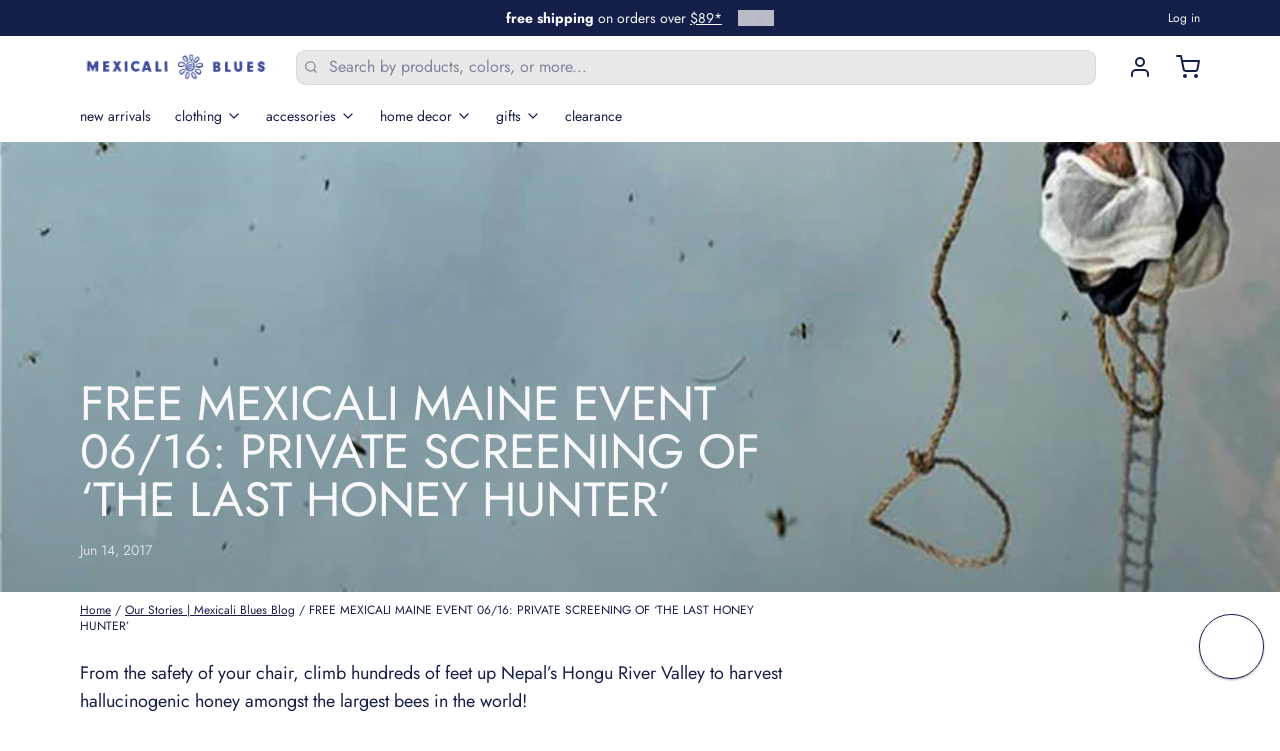

--- FILE ---
content_type: text/html; charset=utf-8
request_url: https://www.mexicaliblues.com/blogs/our-stories-mexicali-blues-blog/free-mexicali-maine-event-06-16-private-screening-of-the-last-honey-hunter
body_size: 59151
content:
<!doctype html>
<html
  class="min-h-[100vh]"
  lang="en"
  x-data="app()"
  x-init="
    handleSharedDiscount();
    handleSharedCart();
    updateCart(false);
    initAnimationObserver();
  "
>
  <head>
	<script src="//www.mexicaliblues.com/cdn/shop/files/pandectes-rules.js?v=12489874781017842144"></script>
	
	
	
    
    <!-- snippets/theme__meta.liquid -->


<meta charset='utf-8'>
<meta name="viewport" content="width=device-width, initial-scale=1, maximum-scale=5">

<title>
  FREE MEXICALI MAINE EVENT 06/16: PRIVATE SCREENING OF ‘THE LAST HONEY 
 · Mexicali Blues</title>



<link href='https://www.mexicaliblues.com/blogs/our-stories-mexicali-blues-blog/free-mexicali-maine-event-06-16-private-screening-of-the-last-honey-hunter' rel='canonical'>

  <link href="//www.mexicaliblues.com/cdn/shop/files/Flower_logo-new_35px.png?crop=center&height=180&v=1614789822&width=180" rel="apple-touch-icon" sizes="180x180">
  <link href="//www.mexicaliblues.com/cdn/shop/files/Flower_logo-new_35px.png?crop=center&height=32&v=1614789822&width=32" rel="icon" type="image/png" sizes="32x32">

<meta name="msapplication-TileColor" content="#ffffff">
<meta name="theme-color" content="#f7f8fa">
<meta name="description" content="From the safety of your chair, climb hundreds of feet up Nepal’s Hongu River Valley to harvest hallucinogenic honey amongst the largest bees in the world! Mexicali Blues is hosting an exclusive, one-time-only PRIVATE and FREE screening of the stunning documentary film, The Last Honey Hunter, produced by National Geogra" />

<meta property="og:url" content="https://www.mexicaliblues.com/blogs/our-stories-mexicali-blues-blog/free-mexicali-maine-event-06-16-private-screening-of-the-last-honey-hunter">
<meta property="og:site_name" content="Mexicali Blues">
<meta property="og:type" content="article">
<meta property="og:title" content="FREE MEXICALI MAINE EVENT 06/16: PRIVATE SCREENING OF ‘THE LAST HONEY ">
<meta property="og:description" content="From the safety of your chair, climb hundreds of feet up Nepal’s Hongu River Valley to harvest hallucinogenic honey amongst the largest bees in the world! Mexicali Blues is hosting an exclusive, one-time-only PRIVATE and FREE screening of the stunning documentary film, The Last Honey Hunter, produced by National Geogra">

  <meta property="og:image" content="http://www.mexicaliblues.com/cdn/shop/articles/honey_hunter.jpg?v=1524167381&width=900">
  <meta property="og:image:secure_url" content="https://www.mexicaliblues.com/cdn/shop/articles/honey_hunter.jpg?v=1524167381&width=900">
  <meta property="og:image:width" content="900">
  <meta property="og:image:height" content="900">



<meta name="twitter:title" content="FREE MEXICALI MAINE EVENT 06/16: PRIVATE SCREENING OF ‘THE LAST HONEY ">
<meta name="twitter:site" content="" />
<meta name="twitter:description" content="From the safety of your chair, climb hundreds of feet up Nepal’s Hongu River Valley to harvest hallucinogenic honey amongst the largest bees in the world! Mexicali Blues is hosting an exclusive, one-time-only PRIVATE and FREE screening of the stunning documentary film, The Last Honey Hunter, produced by National Geogra">
<meta name="twitter:card" content="summary_large_image">


    
    
      <link rel="preconnect" href="https://fonts.shopifycdn.com" crossorigin>
    

    
    <!-- snippets/theme__styles.liquid -->




  
  <link rel="preload" as="font" href="//www.mexicaliblues.com/cdn/fonts/jost/jost_n4.d47a1b6347ce4a4c9f437608011273009d91f2b7.woff2" type="font/woff2" crossorigin>
  


  
  <link rel="preload" as="font" href="//www.mexicaliblues.com/cdn/fonts/jost/jost_n4.d47a1b6347ce4a4c9f437608011273009d91f2b7.woff2" type="font/woff2" crossorigin>
  



<noscript>
  <style>
    .js\:animation.opacity-0 {
      opacity: 100 !important;
    }
    .js\:animation.translate-y-4,
    .js\:animation.translate-y-8 {
      transform: translateY(0) !important;
    }
    .no-js--hide {
      display: none !important;
    }
    .no-js--block {
      display: block !important;
    }
  </style>
</noscript>





<style data-shopify>
  @font-face {
  font-family: Jost;
  font-weight: 400;
  font-style: normal;
  font-display: swap;
  src: url("//www.mexicaliblues.com/cdn/fonts/jost/jost_n4.d47a1b6347ce4a4c9f437608011273009d91f2b7.woff2") format("woff2"),
       url("//www.mexicaliblues.com/cdn/fonts/jost/jost_n4.791c46290e672b3f85c3d1c651ef2efa3819eadd.woff") format("woff");
}

  @font-face {
  font-family: Jost;
  font-weight: 700;
  font-style: normal;
  font-display: swap;
  src: url("//www.mexicaliblues.com/cdn/fonts/jost/jost_n7.921dc18c13fa0b0c94c5e2517ffe06139c3615a3.woff2") format("woff2"),
       url("//www.mexicaliblues.com/cdn/fonts/jost/jost_n7.cbfc16c98c1e195f46c536e775e4e959c5f2f22b.woff") format("woff");
}

  @font-face {
  font-family: Jost;
  font-weight: 400;
  font-style: italic;
  font-display: swap;
  src: url("//www.mexicaliblues.com/cdn/fonts/jost/jost_i4.b690098389649750ada222b9763d55796c5283a5.woff2") format("woff2"),
       url("//www.mexicaliblues.com/cdn/fonts/jost/jost_i4.fd766415a47e50b9e391ae7ec04e2ae25e7e28b0.woff") format("woff");
}

  
  @font-face {
  font-family: Jost;
  font-weight: 400;
  font-style: normal;
  font-display: swap;
  src: url("//www.mexicaliblues.com/cdn/fonts/jost/jost_n4.d47a1b6347ce4a4c9f437608011273009d91f2b7.woff2") format("woff2"),
       url("//www.mexicaliblues.com/cdn/fonts/jost/jost_n4.791c46290e672b3f85c3d1c651ef2efa3819eadd.woff") format("woff");
}

  @font-face {
  font-family: Jost;
  font-weight: 400;
  font-style: normal;
  font-display: swap;
  src: url("//www.mexicaliblues.com/cdn/fonts/jost/jost_n4.d47a1b6347ce4a4c9f437608011273009d91f2b7.woff2") format("woff2"),
       url("//www.mexicaliblues.com/cdn/fonts/jost/jost_n4.791c46290e672b3f85c3d1c651ef2efa3819eadd.woff") format("woff");
}


  :root {

    /* Background colors */
    --color__background-body: #ffffff;
    --color__background-overlay-1: #e6e6e6;
    --color__background-overlay-2: #cccccc;
    --color__background-overlay-3: #b3b3b3;
    --color__background-shade-1: rgba(230, 230, 230, 0.2);
    --color__background-shade-2: rgba(179, 179, 179, 0.3);
    --color__background-shade-3: rgba(128, 128, 128, 0.4);
    --color__background-primary: #161f49;
    --color__background-secondary: #2d3673;
    --color__background-tertiary: #f4b638;
    --color__background-neutral: #dadbdf;
    --color__background-plain: #e6e6e6;

    /* Foreground colors */
    --color__foreground-primary: #f7f8fa;
    --color__foreground-secondary: #f7f8fa;
    --color__foreground-tertiary: #f7f8fa;
    --color__foreground-neutral: ;
    --color__foreground-plain: #161f49;

    /* Border colors */
    --color__border-divider-1: rgba(179, 179, 179, 0.3);
    --color__border-divider-2: rgba(179, 179, 179, 0.6);
    --color__border-divider-3: rgba(179, 179, 179, 0.8);
    --color__border-selected-1: rgba(102, 102, 102, 0.6);
    --color__border-selected-2: rgba(102, 102, 102, 0.8);
    --color__border-primary: #161f49;
    --color__border-secondary: #2d3673;
    --color__border-tertiary: #f4b638;
    --color__border-neutral: #dadbdf;
    --color__border-plain: #e6e6e6;

    /* Text colors */
    --color__text-default: #161f49;
    --color__text-alt: #f7f8fa;
    --color__text-link: #161f49;

    /* Gap margin */
    --sizes__gap: 8px;

    /* Border width */
    --size__border-button-width: 1px;
    --size__border-input-width: 1px;
    --size__border-element-width: 0px;

    /* Border radius */
    --size__button-radius: 4px;
    --size__input-radius: 9px;
    --size__element-radius: 0px;
    
      --sizes__textarea-radius: 9px;
    

    /* Input width and padding */
    
      --sizes__border-input-width: 1px;
      --sizes__border-input-width-top: 1px;
      --sizes__border-input-width-left: 1px;
      --sizes__border-input-width-right: 1px;
      --sizes__border-input-width-bottom: 1px;
    
    
    --sizes__border-input-padding-left: 1rem;
    --sizes__border-input-padding-right: 1rem;
    
    

    /* Typography */
    --type__font-body-family: Jost, sans-serif;
    --type__font-body-style: normal;
    --type__font-body-weight: 400;
    --type__font-header-family: Jost, sans-serif;
    --type__font-header-style: normal;
    --type__font-header-weight: 400;
    --type__font-nav-family: Jost, sans-serif;
    --type__font-nav-style: normal;
    --type__font-nav-weight: 400;
    --type__font-base-size: 16px;
    --type__button-capitilization: lowercase;
    --type__header-capitilization: ;

    /* Inputs */
    --inputs__border: rgba(179, 179, 179, 0.3);
    --inputs__background: rgba(179, 179, 179, 0.3);
    --inputs__text: ;
  }

  /* Shopify accelerated checkout */
  shopify-accelerated-checkout {
    --shopify-accelerated-checkout-button-border-radius: 4px;
    --shopify-accelerated-checkout-skeleton-background-color: ;
    --shopify-accelerated-checkout-button-block-size: 44px;
  }
  shopify-accelerated-checkout-cart {
    --shopify-accelerated-checkout-button-border-radius: 4px;
    --shopify-accelerated-checkout-inline-alignment: flex-start;
    --shopify-accelerated-checkout-row-gap: 1rem;
    --shopify-accelerated-checkout-skeleton-background-color: ;
  }
</style>

    


  <link href="//www.mexicaliblues.com/cdn/shop/t/343/assets/styles-cf5c8d35.css" rel="stylesheet" type="text/css" media="all" />


    <script>window.performance && window.performance.mark && window.performance.mark('shopify.content_for_header.start');</script><meta id="shopify-digital-wallet" name="shopify-digital-wallet" content="/834535487/digital_wallets/dialog">
<meta name="shopify-checkout-api-token" content="4347788d26cd237851d3dc48780dba36">
<meta id="in-context-paypal-metadata" data-shop-id="834535487" data-venmo-supported="true" data-environment="production" data-locale="en_US" data-paypal-v4="true" data-currency="USD">
<link rel="alternate" type="application/atom+xml" title="Feed" href="/blogs/our-stories-mexicali-blues-blog.atom" />
<script async="async" src="/checkouts/internal/preloads.js?locale=en-US"></script>
<link rel="preconnect" href="https://shop.app" crossorigin="anonymous">
<script async="async" src="https://shop.app/checkouts/internal/preloads.js?locale=en-US&shop_id=834535487" crossorigin="anonymous"></script>
<script id="apple-pay-shop-capabilities" type="application/json">{"shopId":834535487,"countryCode":"US","currencyCode":"USD","merchantCapabilities":["supports3DS"],"merchantId":"gid:\/\/shopify\/Shop\/834535487","merchantName":"Mexicali Blues","requiredBillingContactFields":["postalAddress","email","phone"],"requiredShippingContactFields":["postalAddress","email","phone"],"shippingType":"shipping","supportedNetworks":["visa","masterCard","amex","discover","elo","jcb"],"total":{"type":"pending","label":"Mexicali Blues","amount":"1.00"},"shopifyPaymentsEnabled":true,"supportsSubscriptions":true}</script>
<script id="shopify-features" type="application/json">{"accessToken":"4347788d26cd237851d3dc48780dba36","betas":["rich-media-storefront-analytics"],"domain":"www.mexicaliblues.com","predictiveSearch":true,"shopId":834535487,"locale":"en"}</script>
<script>var Shopify = Shopify || {};
Shopify.shop = "mexicaliblues.myshopify.com";
Shopify.locale = "en";
Shopify.currency = {"active":"USD","rate":"1.0"};
Shopify.country = "US";
Shopify.theme = {"name":"8.1.1_December 26","id":136737783871,"schema_name":"Paper","schema_version":"8.1.1","theme_store_id":1662,"role":"main"};
Shopify.theme.handle = "null";
Shopify.theme.style = {"id":null,"handle":null};
Shopify.cdnHost = "www.mexicaliblues.com/cdn";
Shopify.routes = Shopify.routes || {};
Shopify.routes.root = "/";</script>
<script type="module">!function(o){(o.Shopify=o.Shopify||{}).modules=!0}(window);</script>
<script>!function(o){function n(){var o=[];function n(){o.push(Array.prototype.slice.apply(arguments))}return n.q=o,n}var t=o.Shopify=o.Shopify||{};t.loadFeatures=n(),t.autoloadFeatures=n()}(window);</script>
<script>
  window.ShopifyPay = window.ShopifyPay || {};
  window.ShopifyPay.apiHost = "shop.app\/pay";
  window.ShopifyPay.redirectState = null;
</script>
<script id="shop-js-analytics" type="application/json">{"pageType":"article"}</script>
<script defer="defer" async type="module" src="//www.mexicaliblues.com/cdn/shopifycloud/shop-js/modules/v2/client.init-shop-cart-sync_BT-GjEfc.en.esm.js"></script>
<script defer="defer" async type="module" src="//www.mexicaliblues.com/cdn/shopifycloud/shop-js/modules/v2/chunk.common_D58fp_Oc.esm.js"></script>
<script defer="defer" async type="module" src="//www.mexicaliblues.com/cdn/shopifycloud/shop-js/modules/v2/chunk.modal_xMitdFEc.esm.js"></script>
<script type="module">
  await import("//www.mexicaliblues.com/cdn/shopifycloud/shop-js/modules/v2/client.init-shop-cart-sync_BT-GjEfc.en.esm.js");
await import("//www.mexicaliblues.com/cdn/shopifycloud/shop-js/modules/v2/chunk.common_D58fp_Oc.esm.js");
await import("//www.mexicaliblues.com/cdn/shopifycloud/shop-js/modules/v2/chunk.modal_xMitdFEc.esm.js");

  window.Shopify.SignInWithShop?.initShopCartSync?.({"fedCMEnabled":true,"windoidEnabled":true});

</script>
<script>
  window.Shopify = window.Shopify || {};
  if (!window.Shopify.featureAssets) window.Shopify.featureAssets = {};
  window.Shopify.featureAssets['shop-js'] = {"shop-cart-sync":["modules/v2/client.shop-cart-sync_DZOKe7Ll.en.esm.js","modules/v2/chunk.common_D58fp_Oc.esm.js","modules/v2/chunk.modal_xMitdFEc.esm.js"],"init-fed-cm":["modules/v2/client.init-fed-cm_B6oLuCjv.en.esm.js","modules/v2/chunk.common_D58fp_Oc.esm.js","modules/v2/chunk.modal_xMitdFEc.esm.js"],"shop-cash-offers":["modules/v2/client.shop-cash-offers_D2sdYoxE.en.esm.js","modules/v2/chunk.common_D58fp_Oc.esm.js","modules/v2/chunk.modal_xMitdFEc.esm.js"],"shop-login-button":["modules/v2/client.shop-login-button_QeVjl5Y3.en.esm.js","modules/v2/chunk.common_D58fp_Oc.esm.js","modules/v2/chunk.modal_xMitdFEc.esm.js"],"pay-button":["modules/v2/client.pay-button_DXTOsIq6.en.esm.js","modules/v2/chunk.common_D58fp_Oc.esm.js","modules/v2/chunk.modal_xMitdFEc.esm.js"],"shop-button":["modules/v2/client.shop-button_DQZHx9pm.en.esm.js","modules/v2/chunk.common_D58fp_Oc.esm.js","modules/v2/chunk.modal_xMitdFEc.esm.js"],"avatar":["modules/v2/client.avatar_BTnouDA3.en.esm.js"],"init-windoid":["modules/v2/client.init-windoid_CR1B-cfM.en.esm.js","modules/v2/chunk.common_D58fp_Oc.esm.js","modules/v2/chunk.modal_xMitdFEc.esm.js"],"init-shop-for-new-customer-accounts":["modules/v2/client.init-shop-for-new-customer-accounts_C_vY_xzh.en.esm.js","modules/v2/client.shop-login-button_QeVjl5Y3.en.esm.js","modules/v2/chunk.common_D58fp_Oc.esm.js","modules/v2/chunk.modal_xMitdFEc.esm.js"],"init-shop-email-lookup-coordinator":["modules/v2/client.init-shop-email-lookup-coordinator_BI7n9ZSv.en.esm.js","modules/v2/chunk.common_D58fp_Oc.esm.js","modules/v2/chunk.modal_xMitdFEc.esm.js"],"init-shop-cart-sync":["modules/v2/client.init-shop-cart-sync_BT-GjEfc.en.esm.js","modules/v2/chunk.common_D58fp_Oc.esm.js","modules/v2/chunk.modal_xMitdFEc.esm.js"],"shop-toast-manager":["modules/v2/client.shop-toast-manager_DiYdP3xc.en.esm.js","modules/v2/chunk.common_D58fp_Oc.esm.js","modules/v2/chunk.modal_xMitdFEc.esm.js"],"init-customer-accounts":["modules/v2/client.init-customer-accounts_D9ZNqS-Q.en.esm.js","modules/v2/client.shop-login-button_QeVjl5Y3.en.esm.js","modules/v2/chunk.common_D58fp_Oc.esm.js","modules/v2/chunk.modal_xMitdFEc.esm.js"],"init-customer-accounts-sign-up":["modules/v2/client.init-customer-accounts-sign-up_iGw4briv.en.esm.js","modules/v2/client.shop-login-button_QeVjl5Y3.en.esm.js","modules/v2/chunk.common_D58fp_Oc.esm.js","modules/v2/chunk.modal_xMitdFEc.esm.js"],"shop-follow-button":["modules/v2/client.shop-follow-button_CqMgW2wH.en.esm.js","modules/v2/chunk.common_D58fp_Oc.esm.js","modules/v2/chunk.modal_xMitdFEc.esm.js"],"checkout-modal":["modules/v2/client.checkout-modal_xHeaAweL.en.esm.js","modules/v2/chunk.common_D58fp_Oc.esm.js","modules/v2/chunk.modal_xMitdFEc.esm.js"],"shop-login":["modules/v2/client.shop-login_D91U-Q7h.en.esm.js","modules/v2/chunk.common_D58fp_Oc.esm.js","modules/v2/chunk.modal_xMitdFEc.esm.js"],"lead-capture":["modules/v2/client.lead-capture_BJmE1dJe.en.esm.js","modules/v2/chunk.common_D58fp_Oc.esm.js","modules/v2/chunk.modal_xMitdFEc.esm.js"],"payment-terms":["modules/v2/client.payment-terms_Ci9AEqFq.en.esm.js","modules/v2/chunk.common_D58fp_Oc.esm.js","modules/v2/chunk.modal_xMitdFEc.esm.js"]};
</script>
<script>(function() {
  var isLoaded = false;
  function asyncLoad() {
    if (isLoaded) return;
    isLoaded = true;
    var urls = ["https:\/\/formbuilder.hulkapps.com\/skeletopapp.js?shop=mexicaliblues.myshopify.com","https:\/\/static-us.afterpay.com\/shopify\/afterpay-attract\/afterpay-attract-widget.js?shop=mexicaliblues.myshopify.com","https:\/\/shopify-extension.getredo.com\/main.js?widget_id=666ez5f2a1e7ow3\u0026shop=mexicaliblues.myshopify.com","\/\/cdn.shopify.com\/proxy\/6cb93a4b3b83be0a6ad5b8d6c7f598a7ad6b1668a5d71c96fec2d9028dbe036f\/cdn.cleansizecharts.net\/store-scripts\/cc-sizecharts-62059.js?v=20260120161120\u0026shop=mexicaliblues.myshopify.com\u0026sp-cache-control=cHVibGljLCBtYXgtYWdlPTkwMA"];
    for (var i = 0; i < urls.length; i++) {
      var s = document.createElement('script');
      s.type = 'text/javascript';
      s.async = true;
      s.src = urls[i];
      var x = document.getElementsByTagName('script')[0];
      x.parentNode.insertBefore(s, x);
    }
  };
  if(window.attachEvent) {
    window.attachEvent('onload', asyncLoad);
  } else {
    window.addEventListener('load', asyncLoad, false);
  }
})();</script>
<script id="__st">var __st={"a":834535487,"offset":-18000,"reqid":"5849ae81-293d-48a8-8ef8-a7c5a64c0de5-1769306841","pageurl":"www.mexicaliblues.com\/blogs\/our-stories-mexicali-blues-blog\/free-mexicali-maine-event-06-16-private-screening-of-the-last-honey-hunter","s":"articles-10836508735","u":"1265d22873ab","p":"article","rtyp":"article","rid":10836508735};</script>
<script>window.ShopifyPaypalV4VisibilityTracking = true;</script>
<script id="captcha-bootstrap">!function(){'use strict';const t='contact',e='account',n='new_comment',o=[[t,t],['blogs',n],['comments',n],[t,'customer']],c=[[e,'customer_login'],[e,'guest_login'],[e,'recover_customer_password'],[e,'create_customer']],r=t=>t.map((([t,e])=>`form[action*='/${t}']:not([data-nocaptcha='true']) input[name='form_type'][value='${e}']`)).join(','),a=t=>()=>t?[...document.querySelectorAll(t)].map((t=>t.form)):[];function s(){const t=[...o],e=r(t);return a(e)}const i='password',u='form_key',d=['recaptcha-v3-token','g-recaptcha-response','h-captcha-response',i],f=()=>{try{return window.sessionStorage}catch{return}},m='__shopify_v',_=t=>t.elements[u];function p(t,e,n=!1){try{const o=window.sessionStorage,c=JSON.parse(o.getItem(e)),{data:r}=function(t){const{data:e,action:n}=t;return t[m]||n?{data:e,action:n}:{data:t,action:n}}(c);for(const[e,n]of Object.entries(r))t.elements[e]&&(t.elements[e].value=n);n&&o.removeItem(e)}catch(o){console.error('form repopulation failed',{error:o})}}const l='form_type',E='cptcha';function T(t){t.dataset[E]=!0}const w=window,h=w.document,L='Shopify',v='ce_forms',y='captcha';let A=!1;((t,e)=>{const n=(g='f06e6c50-85a8-45c8-87d0-21a2b65856fe',I='https://cdn.shopify.com/shopifycloud/storefront-forms-hcaptcha/ce_storefront_forms_captcha_hcaptcha.v1.5.2.iife.js',D={infoText:'Protected by hCaptcha',privacyText:'Privacy',termsText:'Terms'},(t,e,n)=>{const o=w[L][v],c=o.bindForm;if(c)return c(t,g,e,D).then(n);var r;o.q.push([[t,g,e,D],n]),r=I,A||(h.body.append(Object.assign(h.createElement('script'),{id:'captcha-provider',async:!0,src:r})),A=!0)});var g,I,D;w[L]=w[L]||{},w[L][v]=w[L][v]||{},w[L][v].q=[],w[L][y]=w[L][y]||{},w[L][y].protect=function(t,e){n(t,void 0,e),T(t)},Object.freeze(w[L][y]),function(t,e,n,w,h,L){const[v,y,A,g]=function(t,e,n){const i=e?o:[],u=t?c:[],d=[...i,...u],f=r(d),m=r(i),_=r(d.filter((([t,e])=>n.includes(e))));return[a(f),a(m),a(_),s()]}(w,h,L),I=t=>{const e=t.target;return e instanceof HTMLFormElement?e:e&&e.form},D=t=>v().includes(t);t.addEventListener('submit',(t=>{const e=I(t);if(!e)return;const n=D(e)&&!e.dataset.hcaptchaBound&&!e.dataset.recaptchaBound,o=_(e),c=g().includes(e)&&(!o||!o.value);(n||c)&&t.preventDefault(),c&&!n&&(function(t){try{if(!f())return;!function(t){const e=f();if(!e)return;const n=_(t);if(!n)return;const o=n.value;o&&e.removeItem(o)}(t);const e=Array.from(Array(32),(()=>Math.random().toString(36)[2])).join('');!function(t,e){_(t)||t.append(Object.assign(document.createElement('input'),{type:'hidden',name:u})),t.elements[u].value=e}(t,e),function(t,e){const n=f();if(!n)return;const o=[...t.querySelectorAll(`input[type='${i}']`)].map((({name:t})=>t)),c=[...d,...o],r={};for(const[a,s]of new FormData(t).entries())c.includes(a)||(r[a]=s);n.setItem(e,JSON.stringify({[m]:1,action:t.action,data:r}))}(t,e)}catch(e){console.error('failed to persist form',e)}}(e),e.submit())}));const S=(t,e)=>{t&&!t.dataset[E]&&(n(t,e.some((e=>e===t))),T(t))};for(const o of['focusin','change'])t.addEventListener(o,(t=>{const e=I(t);D(e)&&S(e,y())}));const B=e.get('form_key'),M=e.get(l),P=B&&M;t.addEventListener('DOMContentLoaded',(()=>{const t=y();if(P)for(const e of t)e.elements[l].value===M&&p(e,B);[...new Set([...A(),...v().filter((t=>'true'===t.dataset.shopifyCaptcha))])].forEach((e=>S(e,t)))}))}(h,new URLSearchParams(w.location.search),n,t,e,['guest_login'])})(!0,!0)}();</script>
<script integrity="sha256-4kQ18oKyAcykRKYeNunJcIwy7WH5gtpwJnB7kiuLZ1E=" data-source-attribution="shopify.loadfeatures" defer="defer" src="//www.mexicaliblues.com/cdn/shopifycloud/storefront/assets/storefront/load_feature-a0a9edcb.js" crossorigin="anonymous"></script>
<script crossorigin="anonymous" defer="defer" src="//www.mexicaliblues.com/cdn/shopifycloud/storefront/assets/shopify_pay/storefront-65b4c6d7.js?v=20250812"></script>
<script data-source-attribution="shopify.dynamic_checkout.dynamic.init">var Shopify=Shopify||{};Shopify.PaymentButton=Shopify.PaymentButton||{isStorefrontPortableWallets:!0,init:function(){window.Shopify.PaymentButton.init=function(){};var t=document.createElement("script");t.src="https://www.mexicaliblues.com/cdn/shopifycloud/portable-wallets/latest/portable-wallets.en.js",t.type="module",document.head.appendChild(t)}};
</script>
<script data-source-attribution="shopify.dynamic_checkout.buyer_consent">
  function portableWalletsHideBuyerConsent(e){var t=document.getElementById("shopify-buyer-consent"),n=document.getElementById("shopify-subscription-policy-button");t&&n&&(t.classList.add("hidden"),t.setAttribute("aria-hidden","true"),n.removeEventListener("click",e))}function portableWalletsShowBuyerConsent(e){var t=document.getElementById("shopify-buyer-consent"),n=document.getElementById("shopify-subscription-policy-button");t&&n&&(t.classList.remove("hidden"),t.removeAttribute("aria-hidden"),n.addEventListener("click",e))}window.Shopify?.PaymentButton&&(window.Shopify.PaymentButton.hideBuyerConsent=portableWalletsHideBuyerConsent,window.Shopify.PaymentButton.showBuyerConsent=portableWalletsShowBuyerConsent);
</script>
<script data-source-attribution="shopify.dynamic_checkout.cart.bootstrap">document.addEventListener("DOMContentLoaded",(function(){function t(){return document.querySelector("shopify-accelerated-checkout-cart, shopify-accelerated-checkout")}if(t())Shopify.PaymentButton.init();else{new MutationObserver((function(e,n){t()&&(Shopify.PaymentButton.init(),n.disconnect())})).observe(document.body,{childList:!0,subtree:!0})}}));
</script>
<link id="shopify-accelerated-checkout-styles" rel="stylesheet" media="screen" href="https://www.mexicaliblues.com/cdn/shopifycloud/portable-wallets/latest/accelerated-checkout-backwards-compat.css" crossorigin="anonymous">
<style id="shopify-accelerated-checkout-cart">
        #shopify-buyer-consent {
  margin-top: 1em;
  display: inline-block;
  width: 100%;
}

#shopify-buyer-consent.hidden {
  display: none;
}

#shopify-subscription-policy-button {
  background: none;
  border: none;
  padding: 0;
  text-decoration: underline;
  font-size: inherit;
  cursor: pointer;
}

#shopify-subscription-policy-button::before {
  box-shadow: none;
}

      </style>

<script>window.performance && window.performance.mark && window.performance.mark('shopify.content_for_header.end');</script>

    
    <!-- snippets/theme__structured-data.liquid -->











  <script type="application/ld+json">
    {"@context":"http:\/\/schema.org\/","@id":"\/blogs\/our-stories-mexicali-blues-blog\/free-mexicali-maine-event-06-16-private-screening-of-the-last-honey-hunter#article","@type":"Article","mainEntityOfPage":{"@type":"WebPage","@id":"https:\/\/www.mexicaliblues.com\/blogs\/our-stories-mexicali-blues-blog\/free-mexicali-maine-event-06-16-private-screening-of-the-last-honey-hunter"},"articleBody":"From the safety of your chair, climb hundreds of feet up Nepal’s Hongu River Valley to harvest hallucinogenic honey amongst the largest bees in the world!\r\nMexicali Blues is hosting an exclusive, one-time-only PRIVATE and FREE screening of the stunning documentary film, The Last Honey Hunter, produced by National Geographic.\r\nJoin us at Skidompha Library this Friday for this not to be missed evening– PLEASE reserve your ticket, as our venue has limited seating!\r\n\r\nFollowing the film will be a Q\u0026amp;A with Ben Ayers (from the Film Crew and the dZi Foundation) and Pete and Kim Erskine of Mexicali Blues about their recent trip to this region of Nepal. Light refreshments will be served.\r\n“In the mist-shrouded mountains of Nepal’s Hongu River valley, the Kulung people carve their lives out of the land and practice an ancient form of animism structured around the god Rongkemi. There you will find a wiry and unassuming man named Mauli Dhan Rai, who is believed to be chosen by the gods for the perilous rite of honey harvesting. The task, which involves climbing rope ladders up sheer cliffs to cut down combs made by the world’s largest honeybee (before collecting the potently powerful honey within), is extraordinarily dangerous. But it’s a spiritual pursuit soaked in myth that the Kulung believe taps directly into the gods. And with roads, technology and market forces, it may not be around for long. This film, a 2016 Mountainfilm Commitment Grant winner directed by Ben Knight, puts a spotlight on a remarkable practice under threat of modernity.”\r\nStanding room will be available for those without tickets. We will also be launching our #MexicaliMatch intiative to encourage donations to build a school in this region in partnership with the dZi Foundation. To learn more or donate please visit: https:\/\/dzi.org\/mexicali\/\r\nYou can also read more about how we came to be connected with dZi and what we’re working to do with them next through this lovely piece from The Lincoln County News.\r\nGet your free ticket here.\r\n\r\nThe post FREE MEXICALI MAINE EVENT 06\/16: PRIVATE SCREENING OF ‘THE LAST HONEY HUNTER’ appeared first on Mexicali Blues Blog.","headline":"FREE MEXICALI MAINE EVENT 06\/16: PRIVATE SCREENING OF ‘THE LAST HONEY HUNTER’","description":"From the safety of your chair, climb hundreds of feet up Nepal’s Hongu River Valley to harvest hallucinogenic honey amongst the largest bees in the world! Mexicali Blues is hosting an exclusive, one-time-only PRIVATE and FREE screening of the stunning documentary film, The Last Honey Hunter, produced by National Geographic. Join us at Skidompha Library […]\r\nThe post FREE MEXICALI MAINE EVENT 06\/16: PRIVATE SCREENING OF ‘THE LAST HONEY HUNTER’ appeared first on Mexicali Blues Blog.","image":"https:\/\/www.mexicaliblues.com\/cdn\/shop\/articles\/honey_hunter.jpg?v=1524167381\u0026width=1920","datePublished":"2018-04-17T13:46:59-04:00","dateModified":"2017-06-14T15:47:00-04:00","author":{"@type":"Person","name":"Bryan McDonald"},"publisher":{"@type":"Organization","name":"Mexicali Blues"}}
  </script>

  <!-- BEGIN app block: shopify://apps/avantify-multi-pixel/blocks/app-embed-block/2b111a2d-0db7-4857-8850-d26ac32eeb08 --><!-- BEGIN app snippet: av-pixel --><div class="av-pixel"></div>




<script>
function avGetMetaAttribute(property) {
    const metaElement = document.querySelector(
      `meta[property='av:${property}']`,
    );
    const content = metaElement ? metaElement.getAttribute('content') : null;
   if(property == "product" || property == "collections"){
    let type = property == "product" ? "Product" : "Collection"
    return content && content !== '' ? removeTrailingComma(content.trim()).split(',').map(id => `gid://shopify/${type}/${id.trim()}`) : [];
     
   }else{
    return content && content !== '' ? removeTrailingComma(content.trim()).split(',') : [];
     
   }
  }

  function removeTrailingComma(str) {
    if (str.charAt(str.length - 1) === ',') {
        return str.slice(0, -1);
    }
    return str;
}

  var metaCollection = avGetMetaAttribute('collections');
  var metaProduct = avGetMetaAttribute('product');
  var metaTag = avGetMetaAttribute('tags');
  var metaType = avGetMetaAttribute('product_type');
</script>



    
    
      <script>
        var avPixelData = JSON.parse(`{"shop":"mexicaliblues.myshopify.com","is_live":true,"plan_id":2,"setting":{"general":{"enable":true},"gtm":{"eventId":"AW-1068720200","status":true,"selected_event":{"vc":true,"atc":true,"cv":true,"pc":true},"timezone":"America/Los_Angeles"},"facebook":{"list":[{"eventName":"MB Default","eventId":"580300033166940","status":true,"selected_pages":{"notfound":false,"status":false,"home":false,"collection":{"status":false,"data":[]},"product":{"status":false,"data":[]},"cart":false,"search":false,"blog":false},"conversion_api":{"status":true,"access_token":"U2FsdGVkX18RBCLWRLOpIGl5PblGNEqnBzlDm8JyDiepeRA6k8N3Gq99WECWoceNgY9a+dcMeT9+CEI+nGAnZchlvG8zU9Evul4WRXZijGJgAFwsRvYG1ESfmr8VfvXxUgEsWcdV/8DuG2patW9rl7FWpszRd9eIE9rNcH82IPesu/HKb8K4LqI5Yv+wthu/55WgxDNfdRRnOEBAuKBAfP7cv6RddZKee3AJwlTRHmVtsGu6jRITTriSlIymbE6TFef6vW1pIfF1t7gdZTDU/AlesTWVcvOeqbw2M1cFMSo=","test_code":""},"_id":"66a111026e7489c92dbbd2c7"}],"timezone":"US/Eastern"},"pinterest":{"list":[{"eventName":"MB Pinterest Pixel","eventId":"2620170716395","status":true,"selected_pages":{"notfound":false,"status":false,"home":false,"collection":{"status":false,"data":[]},"product":{"status":false,"data":[]},"cart":false,"search":false,"blog":false},"_id":"66a112af293c3611e118724c"}],"timezone":"UTC"},"snapchat":{"timezone":"UTC"},"tiktok":{"list":[{"eventName":"MB TT pix","eventId":"CC7OV7RC77U1LSJV32C0","status":true,"selected_pages":{"notfound":false,"status":false,"home":false,"collection":{"status":false,"data":[]},"product":{"status":false,"data":[]},"cart":false,"search":false,"blog":false},"conversion_api":{"status":false,"access_token":""},"_id":"66a1162b600d9ea33baead00"}],"timezone":"UTC"},"twitter":{"timezone":"UTC"}},"feedback":"","_id":"66a108fbe20ade2b172b868d","__v":0,"total_capi":1,"total_pixel":3}`.replaceAll('\n','avdownline'))
      </script>
    








<!-- END app snippet --><script
  type="text/javascript"
  src="https://cdn.shopify.com/extensions/019a772f-87cc-7c5c-9ba4-3f713a0bc5d4/app-extension-219/assets/av-pixel.js"
  defer></script>

<!-- END app block --><!-- BEGIN app block: shopify://apps/pandectes-gdpr/blocks/banner/58c0baa2-6cc1-480c-9ea6-38d6d559556a -->
  
    
      <!-- TCF is active, scripts are loaded above -->
      
        <script>
          if (!window.PandectesRulesSettings) {
            window.PandectesRulesSettings = {"store":{"id":834535487,"adminMode":false,"headless":false,"storefrontRootDomain":"","checkoutRootDomain":"","storefrontAccessToken":""},"banner":{"revokableTrigger":false,"cookiesBlockedByDefault":"0","hybridStrict":false,"isActive":true},"geolocation":{"brOnly":false,"caOnly":false,"chOnly":false,"euOnly":false,"jpOnly":false,"thOnly":false,"canadaOnly":false,"canadaLaw25":false,"canadaPipeda":false,"globalVisibility":true},"blocker":{"isActive":false,"googleConsentMode":{"isActive":false,"id":"","analyticsId":"","adStorageCategory":4,"analyticsStorageCategory":2,"functionalityStorageCategory":1,"personalizationStorageCategory":1,"securityStorageCategory":0,"customEvent":true,"redactData":true,"urlPassthrough":false,"dataLayerProperty":"dataLayer"},"facebookPixel":{"isActive":false,"id":"","ldu":false},"microsoft":{},"clarity":{},"rakuten":{"isActive":false,"cmp":false,"ccpa":false},"gpcIsActive":false,"defaultBlocked":0,"patterns":{"whiteList":[],"blackList":{"1":[],"2":[],"4":[],"8":[]},"iframesWhiteList":[],"iframesBlackList":{"1":[],"2":[],"4":[],"8":[]},"beaconsWhiteList":[],"beaconsBlackList":{"1":[],"2":[],"4":[],"8":[]}}}};
            const rulesScript = document.createElement('script');
            window.PandectesRulesSettings.auto = true;
            rulesScript.src = "https://cdn.shopify.com/extensions/019bed03-b206-7ab3-9c8b-20b884e5903f/gdpr-243/assets/pandectes-rules.js";
            const firstChild = document.head.firstChild;
            document.head.insertBefore(rulesScript, firstChild);
          }
        </script>
      
      <script>
        
          window.PandectesSettings = {"store":{"id":834535487,"plan":"plus","theme":"8.1.0_December 2","primaryLocale":"en","adminMode":false,"headless":false,"storefrontRootDomain":"","checkoutRootDomain":"","storefrontAccessToken":""},"tsPublished":1764765246,"declaration":{"showPurpose":false,"showProvider":false,"declIntroText":"We use cookies to optimize website functionality, analyze the performance, and provide personalized experience to you. Some cookies are essential to make the website operate and function correctly. Those cookies cannot be disabled. In this window you can manage your preference of cookies.","showDateGenerated":true},"language":{"unpublished":[],"languageMode":"Single","fallbackLanguage":"en","languageDetection":"browser","languagesSupported":[]},"texts":{"managed":{"headerText":{"en":"We respect your privacy"},"consentText":{"en":"This website uses cookies to ensure you get the best experience."},"linkText":{"en":"Learn more"},"imprintText":{"en":"Imprint"},"googleLinkText":{"en":"Google's Privacy Terms"},"allowButtonText":{"en":"Accept"},"denyButtonText":{"en":"Decline"},"dismissButtonText":{"en":"Ok"},"leaveSiteButtonText":{"en":"Leave this site"},"preferencesButtonText":{"en":"Preferences"},"cookiePolicyText":{"en":"Cookie policy"},"preferencesPopupTitleText":{"en":"Manage consent preferences"},"preferencesPopupIntroText":{"en":"We use cookies to optimize website functionality, analyze the performance, and provide personalized experience to you. Some cookies are essential to make the website operate and function correctly. Those cookies cannot be disabled. In this window you can manage your preference of cookies."},"preferencesPopupSaveButtonText":{"en":"Save preferences"},"preferencesPopupCloseButtonText":{"en":"Close"},"preferencesPopupAcceptAllButtonText":{"en":"Accept all"},"preferencesPopupRejectAllButtonText":{"en":"Reject all"},"cookiesDetailsText":{"en":"Cookies details"},"preferencesPopupAlwaysAllowedText":{"en":"Always allowed"},"accessSectionParagraphText":{"en":"You have the right to request access to your data at any time."},"accessSectionTitleText":{"en":"Data portability"},"accessSectionAccountInfoActionText":{"en":"Personal data"},"accessSectionDownloadReportActionText":{"en":"Request export"},"accessSectionGDPRRequestsActionText":{"en":"Data subject requests"},"accessSectionOrdersRecordsActionText":{"en":"Orders"},"rectificationSectionParagraphText":{"en":"You have the right to request your data to be updated whenever you think it is appropriate."},"rectificationSectionTitleText":{"en":"Data Rectification"},"rectificationCommentPlaceholder":{"en":"Describe what you want to be updated"},"rectificationCommentValidationError":{"en":"Comment is required"},"rectificationSectionEditAccountActionText":{"en":"Request an update"},"erasureSectionTitleText":{"en":"Right to be forgotten"},"erasureSectionParagraphText":{"en":"You have the right to ask all your data to be erased. After that, you will no longer be able to access your account."},"erasureSectionRequestDeletionActionText":{"en":"Request personal data deletion"},"consentDate":{"en":"Consent date"},"consentId":{"en":"Consent ID"},"consentSectionChangeConsentActionText":{"en":"Change consent preference"},"consentSectionConsentedText":{"en":"You consented to the cookies policy of this website on"},"consentSectionNoConsentText":{"en":"You have not consented to the cookies policy of this website."},"consentSectionTitleText":{"en":"Your cookie consent"},"consentStatus":{"en":"Consent preference"},"confirmationFailureMessage":{"en":"Your request was not verified. Please try again and if problem persists, contact store owner for assistance"},"confirmationFailureTitle":{"en":"A problem occurred"},"confirmationSuccessMessage":{"en":"We will soon get back to you as to your request."},"confirmationSuccessTitle":{"en":"Your request is verified"},"guestsSupportEmailFailureMessage":{"en":"Your request was not submitted. Please try again and if problem persists, contact store owner for assistance."},"guestsSupportEmailFailureTitle":{"en":"A problem occurred"},"guestsSupportEmailPlaceholder":{"en":"E-mail address"},"guestsSupportEmailSuccessMessage":{"en":"If you are registered as a customer of this store, you will soon receive an email with instructions on how to proceed."},"guestsSupportEmailSuccessTitle":{"en":"Thank you for your request"},"guestsSupportEmailValidationError":{"en":"Email is not valid"},"guestsSupportInfoText":{"en":"Please login with your customer account to further proceed."},"submitButton":{"en":"Submit"},"submittingButton":{"en":"Submitting..."},"cancelButton":{"en":"Cancel"},"declIntroText":{"en":"We use cookies to optimize website functionality, analyze the performance, and provide personalized experience to you. Some cookies are essential to make the website operate and function correctly. Those cookies cannot be disabled. In this window you can manage your preference of cookies."},"declName":{"en":"Name"},"declPurpose":{"en":"Purpose"},"declType":{"en":"Type"},"declRetention":{"en":"Retention"},"declProvider":{"en":"Provider"},"declFirstParty":{"en":"First-party"},"declThirdParty":{"en":"Third-party"},"declSeconds":{"en":"seconds"},"declMinutes":{"en":"minutes"},"declHours":{"en":"hours"},"declDays":{"en":"days"},"declWeeks":{"en":"week(s)"},"declMonths":{"en":"months"},"declYears":{"en":"years"},"declSession":{"en":"Session"},"declDomain":{"en":"Domain"},"declPath":{"en":"Path"}},"categories":{"strictlyNecessaryCookiesTitleText":{"en":"Strictly necessary cookies"},"strictlyNecessaryCookiesDescriptionText":{"en":"These cookies are essential in order to enable you to move around the website and use its features, such as accessing secure areas of the website. The website cannot function properly without these cookies."},"functionalityCookiesTitleText":{"en":"Functional cookies"},"functionalityCookiesDescriptionText":{"en":"These cookies enable the site to provide enhanced functionality and personalisation. They may be set by us or by third party providers whose services we have added to our pages. If you do not allow these cookies then some or all of these services may not function properly."},"performanceCookiesTitleText":{"en":"Performance cookies"},"performanceCookiesDescriptionText":{"en":"These cookies enable us to monitor and improve the performance of our website. For example, they allow us to count visits, identify traffic sources and see which parts of the site are most popular."},"targetingCookiesTitleText":{"en":"Targeting cookies"},"targetingCookiesDescriptionText":{"en":"These cookies may be set through our site by our advertising partners. They may be used by those companies to build a profile of your interests and show you relevant adverts on other sites.    They do not store directly personal information, but are based on uniquely identifying your browser and internet device. If you do not allow these cookies, you will experience less targeted advertising."},"unclassifiedCookiesTitleText":{"en":"Unclassified cookies"},"unclassifiedCookiesDescriptionText":{"en":"Unclassified cookies are cookies that we are in the process of classifying, together with the providers of individual cookies."}},"auto":{}},"library":{"previewMode":false,"fadeInTimeout":0,"defaultBlocked":0,"showLink":true,"showImprintLink":false,"showGoogleLink":false,"enabled":true,"cookie":{"expiryDays":365,"secure":true,"domain":""},"dismissOnScroll":false,"dismissOnWindowClick":false,"dismissOnTimeout":false,"palette":{"popup":{"background":"#2D3673","backgroundForCalculations":{"a":1,"b":115,"g":54,"r":45},"text":"#FFFFFF"},"button":{"background":"#F4B638","backgroundForCalculations":{"a":1,"b":56,"g":182,"r":244},"text":"#161F49","textForCalculation":{"a":1,"b":73,"g":31,"r":22},"border":"transparent"}},"content":{"href":"https://mexicaliblues.myshopify.com/policies/privacy-policy","imprintHref":"/","close":"&#10005;","target":"","logo":"<img class=\"cc-banner-logo\" style=\"max-height: 40px;\" src=\"https://mexicaliblues.myshopify.com/cdn/shop/files/pandectes-banner-logo.png\" alt=\"Cookie banner\" />"},"window":"<div role=\"dialog\" aria-label=\"{{header}}\" aria-describedby=\"cookieconsent:desc\" id=\"pandectes-banner\" class=\"cc-window-wrapper cc-bottom-wrapper\"><div class=\"pd-cookie-banner-window cc-window {{classes}}\">{{children}}</div></div>","compliance":{"info":"<div class=\"cc-compliance cc-highlight\">{{dismiss}}</div>"},"type":"info","layouts":{"basic":"{{logo}}{{messagelink}}{{compliance}}{{close}}"},"position":"bottom","theme":"classic","revokable":false,"animateRevokable":false,"revokableReset":false,"revokableLogoUrl":"","revokablePlacement":"bottom-left","revokableMarginHorizontal":15,"revokableMarginVertical":15,"static":false,"autoAttach":true,"hasTransition":true,"blacklistPage":[""],"elements":{"close":"<button aria-label=\"Close\" type=\"button\" class=\"cc-close\">{{close}}</button>","dismiss":"<button type=\"button\" class=\"cc-btn cc-btn-decision cc-dismiss\">{{dismiss}}</button>","allow":"<button type=\"button\" class=\"cc-btn cc-btn-decision cc-allow\">{{allow}}</button>","deny":"<button type=\"button\" class=\"cc-btn cc-btn-decision cc-deny\">{{deny}}</button>","preferences":"<button type=\"button\" class=\"cc-btn cc-settings\" aria-controls=\"pd-cp-preferences\" onclick=\"Pandectes.fn.openPreferences()\">{{preferences}}</button>"}},"geolocation":{"brOnly":false,"caOnly":false,"chOnly":false,"euOnly":false,"jpOnly":false,"thOnly":false,"canadaOnly":false,"canadaLaw25":false,"canadaPipeda":false,"globalVisibility":true},"dsr":{"guestsSupport":false,"accessSectionDownloadReportAuto":false},"banner":{"resetTs":1708526176,"extraCss":"        .cc-banner-logo {max-width: 24em!important;}    @media(min-width: 768px) {.cc-window.cc-floating{max-width: 24em!important;width: 24em!important;}}    .cc-message, .pd-cookie-banner-window .cc-header, .cc-logo {text-align: left}    .cc-window-wrapper{z-index: 2147483647;}    .cc-window{z-index: 2147483647;font-family: inherit;}    .pd-cookie-banner-window .cc-header{font-family: inherit;}    .pd-cp-ui{font-family: inherit; background-color: #2D3673;color:#FFFFFF;}    button.pd-cp-btn, a.pd-cp-btn{background-color:#F4B638;color:#161F49!important;}    input + .pd-cp-preferences-slider{background-color: rgba(255, 255, 255, 0.3)}    .pd-cp-scrolling-section::-webkit-scrollbar{background-color: rgba(255, 255, 255, 0.3)}    input:checked + .pd-cp-preferences-slider{background-color: rgba(255, 255, 255, 1)}    .pd-cp-scrolling-section::-webkit-scrollbar-thumb {background-color: rgba(255, 255, 255, 1)}    .pd-cp-ui-close{color:#FFFFFF;}    .pd-cp-preferences-slider:before{background-color: #2D3673}    .pd-cp-title:before {border-color: #FFFFFF!important}    .pd-cp-preferences-slider{background-color:#FFFFFF}    .pd-cp-toggle{color:#FFFFFF!important}    @media(max-width:699px) {.pd-cp-ui-close-top svg {fill: #FFFFFF}}    .pd-cp-toggle:hover,.pd-cp-toggle:visited,.pd-cp-toggle:active{color:#FFFFFF!important}    .pd-cookie-banner-window {box-shadow: 0 0 18px rgb(0 0 0 / 20%);}  ","customJavascript":{},"showPoweredBy":false,"logoHeight":40,"revokableTrigger":false,"hybridStrict":false,"cookiesBlockedByDefault":"0","isActive":true,"implicitSavePreferences":false,"cookieIcon":false,"blockBots":false,"showCookiesDetails":false,"hasTransition":true,"blockingPage":false,"showOnlyLandingPage":false,"leaveSiteUrl":"https://www.google.com","linkRespectStoreLang":false},"cookies":{"0":[{"name":"secure_customer_sig","type":"http","domain":"www.mexicaliblues.com","path":"/","provider":"Shopify","firstParty":true,"retention":"1 year(s)","session":false,"expires":1,"unit":"declYears","purpose":{"en":"Used in connection with customer login."}},{"name":"localization","type":"http","domain":"www.mexicaliblues.com","path":"/","provider":"Shopify","firstParty":true,"retention":"1 year(s)","session":false,"expires":1,"unit":"declYears","purpose":{"en":"Shopify store localization"}},{"name":"cart_currency","type":"http","domain":"www.mexicaliblues.com","path":"/","provider":"Shopify","firstParty":true,"retention":"2 ","session":false,"expires":2,"unit":"declSession","purpose":{"en":"The cookie is necessary for the secure checkout and payment function on the website. This function is provided by shopify.com."}},{"name":"_cmp_a","type":"http","domain":".mexicaliblues.com","path":"/","provider":"Shopify","firstParty":false,"retention":"1 day(s)","session":false,"expires":1,"unit":"declDays","purpose":{"en":"Used for managing customer privacy settings."}},{"name":"shopify_pay_redirect","type":"http","domain":"www.mexicaliblues.com","path":"/","provider":"Shopify","firstParty":true,"retention":"1 hour(s)","session":false,"expires":1,"unit":"declHours","purpose":{"en":"The cookie is necessary for the secure checkout and payment function on the website. This function is provided by shopify.com."}},{"name":"_tracking_consent","type":"http","domain":".mexicaliblues.com","path":"/","provider":"Shopify","firstParty":false,"retention":"1 year(s)","session":false,"expires":1,"unit":"declYears","purpose":{"en":"Tracking preferences."}},{"name":"keep_alive","type":"http","domain":"www.mexicaliblues.com","path":"/","provider":"Shopify","firstParty":true,"retention":"30 minute(s)","session":false,"expires":30,"unit":"declMinutes","purpose":{"en":"Used in connection with buyer localization."}},{"name":"wpm-domain-test","type":"http","domain":"com","path":"/","provider":"Shopify","firstParty":false,"retention":"Session","session":true,"expires":1,"unit":"declSeconds","purpose":{"en":"Used to test the storage of parameters about products added to the cart or payment currency"}},{"name":"_secure_session_id","type":"http","domain":"www.mexicaliblues.com","path":"/","provider":"Shopify","firstParty":true,"retention":"1 month(s)","session":false,"expires":1,"unit":"declMonths","purpose":{"en":"Used in connection with navigation through a storefront."}}],"1":[{"name":"_pinterest_ct_ua","type":"http","domain":".ct.pinterest.com","path":"/","provider":"Pinterest","firstParty":false,"retention":"1 year(s)","session":false,"expires":1,"unit":"declYears","purpose":{"en":"Used to group actions across pages."}}],"2":[{"name":"_shopify_y","type":"http","domain":".mexicaliblues.com","path":"/","provider":"Shopify","firstParty":false,"retention":"1 year(s)","session":false,"expires":1,"unit":"declYears","purpose":{"en":"Shopify analytics."}},{"name":"_orig_referrer","type":"http","domain":".mexicaliblues.com","path":"/","provider":"Shopify","firstParty":false,"retention":"2 ","session":false,"expires":2,"unit":"declSession","purpose":{"en":"Tracks landing pages."}},{"name":"_landing_page","type":"http","domain":".mexicaliblues.com","path":"/","provider":"Shopify","firstParty":false,"retention":"2 ","session":false,"expires":2,"unit":"declSession","purpose":{"en":"Tracks landing pages."}},{"name":"_shopify_s","type":"http","domain":".mexicaliblues.com","path":"/","provider":"Shopify","firstParty":false,"retention":"30 minute(s)","session":false,"expires":30,"unit":"declMinutes","purpose":{"en":"Shopify analytics."}},{"name":"_shopify_sa_t","type":"http","domain":".mexicaliblues.com","path":"/","provider":"Shopify","firstParty":false,"retention":"30 minute(s)","session":false,"expires":30,"unit":"declMinutes","purpose":{"en":"Shopify analytics relating to marketing & referrals."}},{"name":"_shopify_sa_p","type":"http","domain":".mexicaliblues.com","path":"/","provider":"Shopify","firstParty":false,"retention":"30 minute(s)","session":false,"expires":30,"unit":"declMinutes","purpose":{"en":"Shopify analytics relating to marketing & referrals."}},{"name":"_gid","type":"http","domain":".mexicaliblues.com","path":"/","provider":"Google","firstParty":false,"retention":"1 day(s)","session":false,"expires":1,"unit":"declDays","purpose":{"en":"Cookie is placed by Google Analytics to count and track pageviews."}},{"name":"_gat","type":"http","domain":".mexicaliblues.com","path":"/","provider":"Google","firstParty":false,"retention":"1 minute(s)","session":false,"expires":1,"unit":"declMinutes","purpose":{"en":"Cookie is placed by Google Analytics to filter requests from bots."}},{"name":"_ga","type":"http","domain":".mexicaliblues.com","path":"/","provider":"Google","firstParty":false,"retention":"1 year(s)","session":false,"expires":1,"unit":"declYears","purpose":{"en":"Cookie is set by Google Analytics with unknown functionality"}},{"name":"_shopify_s","type":"http","domain":"com","path":"/","provider":"Shopify","firstParty":false,"retention":"Session","session":true,"expires":1,"unit":"declSeconds","purpose":{"en":"Shopify analytics."}},{"name":"_ga_MP3KRLT3BW","type":"http","domain":".mexicaliblues.com","path":"/","provider":"Google","firstParty":false,"retention":"1 year(s)","session":false,"expires":1,"unit":"declYears","purpose":{"en":""}}],"4":[{"name":"_ttp","type":"http","domain":".tiktok.com","path":"/","provider":"TikTok","firstParty":false,"retention":"1 year(s)","session":false,"expires":1,"unit":"declYears","purpose":{"en":"To measure and improve the performance of your advertising campaigns and to personalize the user's experience (including ads) on TikTok."}},{"name":"_fbp","type":"http","domain":".mexicaliblues.com","path":"/","provider":"Facebook","firstParty":false,"retention":"3 month(s)","session":false,"expires":3,"unit":"declMonths","purpose":{"en":"Cookie is placed by Facebook to track visits across websites."}},{"name":"_tt_enable_cookie","type":"http","domain":".mexicaliblues.com","path":"/","provider":"TikTok","firstParty":false,"retention":"1 year(s)","session":false,"expires":1,"unit":"declYears","purpose":{"en":"Used to identify a visitor."}},{"name":"_ttp","type":"http","domain":".mexicaliblues.com","path":"/","provider":"TikTok","firstParty":false,"retention":"1 year(s)","session":false,"expires":1,"unit":"declYears","purpose":{"en":"To measure and improve the performance of your advertising campaigns and to personalize the user's experience (including ads) on TikTok."}},{"name":"__kla_id","type":"http","domain":"www.mexicaliblues.com","path":"/","provider":"Klaviyo","firstParty":true,"retention":"1 year(s)","session":false,"expires":1,"unit":"declYears","purpose":{"en":"Tracks when someone clicks through a Klaviyo email to your website."}},{"name":"_pin_unauth","type":"http","domain":".mexicaliblues.com","path":"/","provider":"Pinterest","firstParty":false,"retention":"1 year(s)","session":false,"expires":1,"unit":"declYears","purpose":{"en":"Used to group actions for users who cannot be identified by Pinterest."}},{"name":"wpm-domain-test","type":"http","domain":"www.mexicaliblues.com","path":"/","provider":"Shopify","firstParty":true,"retention":"Session","session":true,"expires":1,"unit":"declSeconds","purpose":{"en":"Used to test the storage of parameters about products added to the cart or payment currency"}},{"name":"wpm-domain-test","type":"http","domain":"mexicaliblues.com","path":"/","provider":"Shopify","firstParty":false,"retention":"Session","session":true,"expires":1,"unit":"declSeconds","purpose":{"en":"Used to test the storage of parameters about products added to the cart or payment currency"}}],"8":[{"name":"_secure_admin_session_id","type":"http","domain":"mexicaliblues.myshopify.com","path":"/admin","provider":"Unknown","firstParty":false,"retention":"3 month(s)","session":false,"expires":3,"unit":"declMonths","purpose":{"en":""}},{"name":"AWSALBTGCORS","type":"http","domain":"getcartback.com","path":"/","provider":"Unknown","firstParty":false,"retention":"1 ","session":false,"expires":1,"unit":"declSession","purpose":{"en":""}},{"name":"AMP_4ea5fb67e1","type":"http","domain":".mexicaliblues.com","path":"/","provider":"Unknown","firstParty":false,"retention":"1 year(s)","session":false,"expires":1,"unit":"declYears","purpose":{"en":""}},{"name":"ar_debug","type":"http","domain":".pinterest.com","path":"/","provider":"Unknown","firstParty":false,"retention":"1 year(s)","session":false,"expires":1,"unit":"declYears","purpose":{"en":""}},{"name":"AMP_TEST","type":"http","domain":"www.mexicaliblues.com","path":"/","provider":"Unknown","firstParty":true,"retention":"Session","session":true,"expires":1,"unit":"declSeconds","purpose":{"en":""}},{"name":"AMP_TLDTEST","type":"http","domain":"mexicaliblues.com","path":"/","provider":"Unknown","firstParty":false,"retention":"Session","session":true,"expires":1,"unit":"declSeconds","purpose":{"en":""}}]},"blocker":{"isActive":false,"googleConsentMode":{"id":"","analyticsId":"","isActive":false,"adStorageCategory":4,"analyticsStorageCategory":2,"personalizationStorageCategory":1,"functionalityStorageCategory":1,"customEvent":true,"securityStorageCategory":0,"redactData":true,"urlPassthrough":false,"dataLayerProperty":"dataLayer"},"facebookPixel":{"id":"","isActive":false,"ldu":false},"microsoft":{},"rakuten":{"isActive":false,"cmp":false,"ccpa":false},"gpcIsActive":false,"clarity":{},"defaultBlocked":0,"patterns":{"whiteList":[],"blackList":{"1":[],"2":[],"4":[],"8":[]},"iframesWhiteList":[],"iframesBlackList":{"1":[],"2":[],"4":[],"8":[]},"beaconsWhiteList":[],"beaconsBlackList":{"1":[],"2":[],"4":[],"8":[]}}}};
        
        window.addEventListener('DOMContentLoaded', function(){
          const script = document.createElement('script');
          
            script.src = "https://cdn.shopify.com/extensions/019bed03-b206-7ab3-9c8b-20b884e5903f/gdpr-243/assets/pandectes-core.js";
          
          script.defer = true;
          document.body.appendChild(script);
        })
      </script>
    
  


<!-- END app block --><!-- BEGIN app block: shopify://apps/warnify-pro-warnings/blocks/main/b82106ea-6172-4ab0-814f-17df1cb2b18a --><!-- BEGIN app snippet: cart -->
<script>    var Elspw = {        params: {            money_format: "${{amount}}",            cart: {                "total_price" : 0,                "attributes": {},                "items" : [                ]            }        }    };</script>
<!-- END app snippet --><!-- BEGIN app snippet: settings -->
  <script>    (function(){      Elspw.loadScript=function(a,b){var c=document.createElement("script");c.type="text/javascript",c.readyState?c.onreadystatechange=function(){"loaded"!=c.readyState&&"complete"!=c.readyState||(c.onreadystatechange=null,b())}:c.onload=function(){b()},c.src=a,document.getElementsByTagName("head")[0].appendChild(c)};      Elspw.config= {"enabled":true,"button":"form[action=\"/cart/add\"] [type=submit], form[action=\"/cart/add\"] .shopify-payment-button__button","css":"","tag":"Els PW","alerts":[{"id":15378,"shop_id":12463,"enabled":1,"name":"Unique","settings":{"checkout_allowed":"1","line_item_property":"One-of-a-kind Item"},"design_settings":"{\"confirmBtn\":{\"backgroundColor\":\"#3c489a\",\"borderColor\":\"#3c489a\"}}","checkout_settings":"","message":"<p>I understand that every {{product.title}} is unique, and as such, there will be variance in pattern and specific colors between two or more items. I acknowledge that the product I receive will not exactly match the one shown and that any cost for return is my responsibility.</p>","based_on":"variants","one_time":0,"geo_enabled":0,"geo":[],"created_at":"2021-04-07T16:22:29.000000Z","updated_at":"2025-05-28T19:29:31.000000Z","tag":"Els PW 15378"},{"id":15847,"shop_id":12463,"enabled":1,"name":"Recycled Silk Warning","settings":{"checkout_allowed":"1","line_item_property":"One of a Kind"},"design_settings":"{\"confirmBtn\":{\"backgroundColor\":\"#3c489a\",\"borderColor\":\"#3c489a\"}}","checkout_settings":"","message":"<p><span style=\"font-size: 12pt; font-family: arial, helvetica, sans-serif;\"><span style=\"color: #222222; background-color: #ffffff;\">I acknowledge that every&nbsp;</span><strong style=\"background-color: #ffffff;\">{{product.title}}&nbsp;</strong><span style=\"background-color: #ffffff;\">is unique, and as such: <span style=\"color: #e03e2d;\">lengths, colors, patterns, fabrics, and materials <span style=\"text-decoration: underline;\"><em>WILL</em></span> vary</span>, that <span style=\"color: #e03e2d;\">there is no guarantee of matching sets</span>, and that <span style=\"color: #e03e2d;\">any cost for return is my responsibility</span>.&nbsp;</span></span></p>","based_on":"products","one_time":0,"geo_enabled":0,"geo":[],"created_at":"2021-05-07T13:32:18.000000Z","updated_at":"2024-04-24T15:25:25.000000Z","tag":"Els PW 15847"},{"id":23143,"shop_id":12463,"enabled":1,"name":"Final Sale","settings":{"checkout_allowed":true,"line_item_property":"Clearance items are final sale"},"design_settings":"{\"confirmBtn\":{\"backgroundColor\":\"#3c489a\"}}","checkout_settings":"{\"enabled\":false,\"message\":\"Clearance items are final sale and cannot be returned or exchanged.\",\"button\":{\"text\":\"Continue\"}}","message":"<p>This, and <strong>any other clearance item</strong> you purchase, is a final sale item and cannot be returned or exchanged. Continue?</p>","based_on":"collections","one_time":1,"geo_enabled":0,"geo":[],"created_at":"2023-02-15T18:33:56.000000Z","updated_at":"2024-08-23T17:10:09.000000Z","collection_ids":[78593261631],"tag":"Els PW 23143"},{"id":24098,"shop_id":12463,"enabled":1,"name":"Parasol Shipping","settings":{"checkout_allowed":true,"line_item_property":null},"design_settings":"{\"confirmBtn\":{\"text\":\"I understand \\u26f1\"},\"cancelBtn\":{\"enabled\":false}}","checkout_settings":null,"message":"<p>Each one of a kind {{product.title}} will likely be shipped separately from the rest of your order at no additional cost to you!</p>","based_on":"products","one_time":0,"geo_enabled":0,"geo":[],"created_at":"2023-05-30T14:25:20.000000Z","updated_at":"2023-05-30T14:48:17.000000Z","tag":"Els PW 24098"},{"id":25337,"shop_id":12463,"enabled":1,"name":"Magic Skirts","settings":{"checkout_allowed":true,"line_item_property":null},"design_settings":"{\"confirmBtn\":{\"backgroundColor\":\"#3c489a\",\"borderColor\":\"#3c489a\"}}","checkout_settings":"","message":"<p><span style=\"color: #222222; background-color: #ffffff;\">I acknowledge that colors, patterns, and fabrics will vary because every one of a kind </span><strong style=\"background-color: #ffffff;\">{{product.title}}&nbsp;</strong>is entirely unique!</p>","based_on":"products","one_time":0,"geo_enabled":0,"geo":[],"created_at":"2023-11-02T20:05:41.000000Z","updated_at":"2024-04-24T15:26:16.000000Z","tag":"Els PW 25337"},{"id":26014,"shop_id":12463,"enabled":1,"name":"Blemish Bulk Box","settings":{"checkout_allowed":true,"line_item_property":"Final Sale"},"design_settings":"{\"confirmBtn\":{\"fontWeight\":700},\"cancelBtn\":{\"fontWeight\":700}}","checkout_settings":"","message":"<p>Each box contains 6-8 <span style=\"color: #e03e2d;\">slightly damaged</span> garments in assorted sizes. I acknowledge that <span style=\"color: #e03e2d;\">damages</span>, <span style=\"color: #e03e2d;\">styles</span>, and <span style=\"color: #e03e2d;\">sizes</span> <span style=\"color: #e03e2d;\">will vary</span> and that this <span style=\"color: #e03e2d;\">box is final sale</span>.</p>","based_on":"products","one_time":0,"geo_enabled":0,"geo":[],"created_at":"2024-01-16T20:50:29.000000Z","updated_at":"2024-01-16T20:59:19.000000Z","tag":"Els PW 26014"},{"id":27918,"shop_id":12463,"enabled":1,"name":"Batik Headband","settings":{"checkout_allowed":true,"line_item_property":null},"design_settings":"{\"cancelBtn\":{\"text\":\"No thanks\"},\"confirmBtn\":{\"backgroundColor\":\"#3c489a\",\"text\":null,\"borderColor\":\"#3c489a\"}}","checkout_settings":"","message":"<p>Every {{product.title}} is chosen from a wide variety of variations within each color and every product will vary in color and pattern.</p>","based_on":"products","one_time":0,"geo_enabled":0,"geo":[],"created_at":"2024-08-12T20:26:55.000000Z","updated_at":"2024-08-12T20:27:24.000000Z","tag":"Els PW 27918"}],"grid_enabled":1,"cdn":"https://s3.amazonaws.com/els-apps/product-warnings/","theme_app_extensions_enabled":1} ;    })(Elspw)  </script>  <script defer src="https://cdn.shopify.com/extensions/019b92bb-38ba-793e-9baf-3c5308a58e87/cli-20/assets/app.js"></script>

<script>
  Elspw.params.elsGeoScriptPath = "https://cdn.shopify.com/extensions/019b92bb-38ba-793e-9baf-3c5308a58e87/cli-20/assets/els.geo.js";
  Elspw.params.remodalScriptPath = "https://cdn.shopify.com/extensions/019b92bb-38ba-793e-9baf-3c5308a58e87/cli-20/assets/remodal.js";
  Elspw.params.cssPath = "https://cdn.shopify.com/extensions/019b92bb-38ba-793e-9baf-3c5308a58e87/cli-20/assets/app.css";
</script><!-- END app snippet --><!-- BEGIN app snippet: elspw-jsons -->





<!-- END app snippet -->


<!-- END app block --><!-- BEGIN app block: shopify://apps/pagefly-page-builder/blocks/app-embed/83e179f7-59a0-4589-8c66-c0dddf959200 -->

<!-- BEGIN app snippet: pagefly-cro-ab-testing-main -->







<script>
  ;(function () {
    const url = new URL(window.location)
    const viewParam = url.searchParams.get('view')
    if (viewParam && viewParam.includes('variant-pf-')) {
      url.searchParams.set('pf_v', viewParam)
      url.searchParams.delete('view')
      window.history.replaceState({}, '', url)
    }
  })()
</script>



<script type='module'>
  
  window.PAGEFLY_CRO = window.PAGEFLY_CRO || {}

  window.PAGEFLY_CRO['data_debug'] = {
    original_template_suffix: "",
    allow_ab_test: false,
    ab_test_start_time: 0,
    ab_test_end_time: 0,
    today_date_time: 1769306841000,
  }
  window.PAGEFLY_CRO['GA4'] = { enabled: false}
</script>

<!-- END app snippet -->








  <script src='https://cdn.shopify.com/extensions/019bb4f9-aed6-78a3-be91-e9d44663e6bf/pagefly-page-builder-215/assets/pagefly-helper.js' defer='defer'></script>

  <script src='https://cdn.shopify.com/extensions/019bb4f9-aed6-78a3-be91-e9d44663e6bf/pagefly-page-builder-215/assets/pagefly-general-helper.js' defer='defer'></script>

  <script src='https://cdn.shopify.com/extensions/019bb4f9-aed6-78a3-be91-e9d44663e6bf/pagefly-page-builder-215/assets/pagefly-snap-slider.js' defer='defer'></script>

  <script src='https://cdn.shopify.com/extensions/019bb4f9-aed6-78a3-be91-e9d44663e6bf/pagefly-page-builder-215/assets/pagefly-slideshow-v3.js' defer='defer'></script>

  <script src='https://cdn.shopify.com/extensions/019bb4f9-aed6-78a3-be91-e9d44663e6bf/pagefly-page-builder-215/assets/pagefly-slideshow-v4.js' defer='defer'></script>

  <script src='https://cdn.shopify.com/extensions/019bb4f9-aed6-78a3-be91-e9d44663e6bf/pagefly-page-builder-215/assets/pagefly-glider.js' defer='defer'></script>

  <script src='https://cdn.shopify.com/extensions/019bb4f9-aed6-78a3-be91-e9d44663e6bf/pagefly-page-builder-215/assets/pagefly-slideshow-v1-v2.js' defer='defer'></script>

  <script src='https://cdn.shopify.com/extensions/019bb4f9-aed6-78a3-be91-e9d44663e6bf/pagefly-page-builder-215/assets/pagefly-product-media.js' defer='defer'></script>

  <script src='https://cdn.shopify.com/extensions/019bb4f9-aed6-78a3-be91-e9d44663e6bf/pagefly-page-builder-215/assets/pagefly-product.js' defer='defer'></script>


<script id='pagefly-helper-data' type='application/json'>
  {
    "page_optimization": {
      "assets_prefetching": false
    },
    "elements_asset_mapper": {
      "Accordion": "https://cdn.shopify.com/extensions/019bb4f9-aed6-78a3-be91-e9d44663e6bf/pagefly-page-builder-215/assets/pagefly-accordion.js",
      "Accordion3": "https://cdn.shopify.com/extensions/019bb4f9-aed6-78a3-be91-e9d44663e6bf/pagefly-page-builder-215/assets/pagefly-accordion3.js",
      "CountDown": "https://cdn.shopify.com/extensions/019bb4f9-aed6-78a3-be91-e9d44663e6bf/pagefly-page-builder-215/assets/pagefly-countdown.js",
      "GMap1": "https://cdn.shopify.com/extensions/019bb4f9-aed6-78a3-be91-e9d44663e6bf/pagefly-page-builder-215/assets/pagefly-gmap.js",
      "GMap2": "https://cdn.shopify.com/extensions/019bb4f9-aed6-78a3-be91-e9d44663e6bf/pagefly-page-builder-215/assets/pagefly-gmap.js",
      "GMapBasicV2": "https://cdn.shopify.com/extensions/019bb4f9-aed6-78a3-be91-e9d44663e6bf/pagefly-page-builder-215/assets/pagefly-gmap.js",
      "GMapAdvancedV2": "https://cdn.shopify.com/extensions/019bb4f9-aed6-78a3-be91-e9d44663e6bf/pagefly-page-builder-215/assets/pagefly-gmap.js",
      "HTML.Video": "https://cdn.shopify.com/extensions/019bb4f9-aed6-78a3-be91-e9d44663e6bf/pagefly-page-builder-215/assets/pagefly-htmlvideo.js",
      "HTML.Video2": "https://cdn.shopify.com/extensions/019bb4f9-aed6-78a3-be91-e9d44663e6bf/pagefly-page-builder-215/assets/pagefly-htmlvideo2.js",
      "HTML.Video3": "https://cdn.shopify.com/extensions/019bb4f9-aed6-78a3-be91-e9d44663e6bf/pagefly-page-builder-215/assets/pagefly-htmlvideo2.js",
      "BackgroundVideo": "https://cdn.shopify.com/extensions/019bb4f9-aed6-78a3-be91-e9d44663e6bf/pagefly-page-builder-215/assets/pagefly-htmlvideo2.js",
      "Instagram": "https://cdn.shopify.com/extensions/019bb4f9-aed6-78a3-be91-e9d44663e6bf/pagefly-page-builder-215/assets/pagefly-instagram.js",
      "Instagram2": "https://cdn.shopify.com/extensions/019bb4f9-aed6-78a3-be91-e9d44663e6bf/pagefly-page-builder-215/assets/pagefly-instagram.js",
      "Insta3": "https://cdn.shopify.com/extensions/019bb4f9-aed6-78a3-be91-e9d44663e6bf/pagefly-page-builder-215/assets/pagefly-instagram3.js",
      "Tabs": "https://cdn.shopify.com/extensions/019bb4f9-aed6-78a3-be91-e9d44663e6bf/pagefly-page-builder-215/assets/pagefly-tab.js",
      "Tabs3": "https://cdn.shopify.com/extensions/019bb4f9-aed6-78a3-be91-e9d44663e6bf/pagefly-page-builder-215/assets/pagefly-tab3.js",
      "ProductBox": "https://cdn.shopify.com/extensions/019bb4f9-aed6-78a3-be91-e9d44663e6bf/pagefly-page-builder-215/assets/pagefly-cart.js",
      "FBPageBox2": "https://cdn.shopify.com/extensions/019bb4f9-aed6-78a3-be91-e9d44663e6bf/pagefly-page-builder-215/assets/pagefly-facebook.js",
      "FBLikeButton2": "https://cdn.shopify.com/extensions/019bb4f9-aed6-78a3-be91-e9d44663e6bf/pagefly-page-builder-215/assets/pagefly-facebook.js",
      "TwitterFeed2": "https://cdn.shopify.com/extensions/019bb4f9-aed6-78a3-be91-e9d44663e6bf/pagefly-page-builder-215/assets/pagefly-twitter.js",
      "Paragraph4": "https://cdn.shopify.com/extensions/019bb4f9-aed6-78a3-be91-e9d44663e6bf/pagefly-page-builder-215/assets/pagefly-paragraph4.js",

      "AliReviews": "https://cdn.shopify.com/extensions/019bb4f9-aed6-78a3-be91-e9d44663e6bf/pagefly-page-builder-215/assets/pagefly-3rd-elements.js",
      "BackInStock": "https://cdn.shopify.com/extensions/019bb4f9-aed6-78a3-be91-e9d44663e6bf/pagefly-page-builder-215/assets/pagefly-3rd-elements.js",
      "GloboBackInStock": "https://cdn.shopify.com/extensions/019bb4f9-aed6-78a3-be91-e9d44663e6bf/pagefly-page-builder-215/assets/pagefly-3rd-elements.js",
      "GrowaveWishlist": "https://cdn.shopify.com/extensions/019bb4f9-aed6-78a3-be91-e9d44663e6bf/pagefly-page-builder-215/assets/pagefly-3rd-elements.js",
      "InfiniteOptionsShopPad": "https://cdn.shopify.com/extensions/019bb4f9-aed6-78a3-be91-e9d44663e6bf/pagefly-page-builder-215/assets/pagefly-3rd-elements.js",
      "InkybayProductPersonalizer": "https://cdn.shopify.com/extensions/019bb4f9-aed6-78a3-be91-e9d44663e6bf/pagefly-page-builder-215/assets/pagefly-3rd-elements.js",
      "LimeSpot": "https://cdn.shopify.com/extensions/019bb4f9-aed6-78a3-be91-e9d44663e6bf/pagefly-page-builder-215/assets/pagefly-3rd-elements.js",
      "Loox": "https://cdn.shopify.com/extensions/019bb4f9-aed6-78a3-be91-e9d44663e6bf/pagefly-page-builder-215/assets/pagefly-3rd-elements.js",
      "Opinew": "https://cdn.shopify.com/extensions/019bb4f9-aed6-78a3-be91-e9d44663e6bf/pagefly-page-builder-215/assets/pagefly-3rd-elements.js",
      "Powr": "https://cdn.shopify.com/extensions/019bb4f9-aed6-78a3-be91-e9d44663e6bf/pagefly-page-builder-215/assets/pagefly-3rd-elements.js",
      "ProductReviews": "https://cdn.shopify.com/extensions/019bb4f9-aed6-78a3-be91-e9d44663e6bf/pagefly-page-builder-215/assets/pagefly-3rd-elements.js",
      "PushOwl": "https://cdn.shopify.com/extensions/019bb4f9-aed6-78a3-be91-e9d44663e6bf/pagefly-page-builder-215/assets/pagefly-3rd-elements.js",
      "ReCharge": "https://cdn.shopify.com/extensions/019bb4f9-aed6-78a3-be91-e9d44663e6bf/pagefly-page-builder-215/assets/pagefly-3rd-elements.js",
      "Rivyo": "https://cdn.shopify.com/extensions/019bb4f9-aed6-78a3-be91-e9d44663e6bf/pagefly-page-builder-215/assets/pagefly-3rd-elements.js",
      "TrackingMore": "https://cdn.shopify.com/extensions/019bb4f9-aed6-78a3-be91-e9d44663e6bf/pagefly-page-builder-215/assets/pagefly-3rd-elements.js",
      "Vitals": "https://cdn.shopify.com/extensions/019bb4f9-aed6-78a3-be91-e9d44663e6bf/pagefly-page-builder-215/assets/pagefly-3rd-elements.js",
      "Wiser": "https://cdn.shopify.com/extensions/019bb4f9-aed6-78a3-be91-e9d44663e6bf/pagefly-page-builder-215/assets/pagefly-3rd-elements.js"
    },
    "custom_elements_mapper": {
      "pf-click-action-element": "https://cdn.shopify.com/extensions/019bb4f9-aed6-78a3-be91-e9d44663e6bf/pagefly-page-builder-215/assets/pagefly-click-action-element.js",
      "pf-dialog-element": "https://cdn.shopify.com/extensions/019bb4f9-aed6-78a3-be91-e9d44663e6bf/pagefly-page-builder-215/assets/pagefly-dialog-element.js"
    }
  }
</script>


<!-- END app block --><!-- BEGIN app block: shopify://apps/dialogue-cro-a-b-testing/blocks/dialogueab-embed/43034bfa-b90a-4a14-aaa8-527eac735f6f --><!-- BEGIN app snippet: dialogueab -->
<script>window.DAI_shopify_template = Shopify?.designMode ? "" : "article"</script>
<script async src="https://cdn.nowdialogue.com/prod/stores/extension_script/mexicaliblues.myshopify.com.js"></script><!-- END app snippet -->
<!-- END app block --><!-- BEGIN app block: shopify://apps/multi-location-inv/blocks/app-embed/982328e1-99f7-4a7e-8266-6aed71bf0021 -->


  
    <script src="https://cdn.shopify.com/extensions/019be161-3f1a-74f4-8ee1-1259a3f10fbc/inventory-info-theme-exrtensions-181/assets/common.bundle.js"></script>
  

<style>
  .iia-icon svg{height:18px;width:18px}.iia-disabled-button{pointer-events:none}.iia-hidden {display: none;}
</style>
<script>
      window.inventoryInfo = window.inventoryInfo || {};
      window.inventoryInfo.shop = window.inventoryInfo.shop || {};
      window.inventoryInfo.shop.shopifyDomain = 'mexicaliblues.myshopify.com';
      window.inventoryInfo.shop.locale = 'en';
      window.inventoryInfo.pageType = 'article';
      
        window.inventoryInfo.settings = {"onBoarding":{"theme":{"themeSelectionStep":{"complete":true,"data":{"themeId":"133816451135"}},"appEmbedStep":{"skipped":true},"productPageStep":{"skipped":true,"complete":true},"appBlockStep":{"skipped":true},"dismissed":true}},"drawer":true,"productWidgetTemplate":"default","incomingStock":false,"hiddenLocation":{"5079269439":true},"uiEnabled":true,"hideLocationDetails":true,"drawerLabel":"store availability","appSection":true};
        
          window.inventoryInfo.locationSettings = {"details":[{"id":5079269439,"name":"Online","isPrimary":false,"displayOrder":1}]};
        
      
      
</script>


  
 

 


 
    
      <script src="https://cdn.shopify.com/extensions/019be161-3f1a-74f4-8ee1-1259a3f10fbc/inventory-info-theme-exrtensions-181/assets/main.bundle.js"></script>
    

<!-- END app block --><!-- BEGIN app block: shopify://apps/redo/blocks/redo_app_embed/c613644b-6df4-4d11-b336-43a5c06745a1 --><!-- BEGIN app snippet: env -->

<script>
  if (typeof process === "undefined") {
    process = {};
  }
  process.env ??= {};
  process.env.AMPLITUDE_API_KEY = "b5eacb35b49c693d959231826b35f7ca";
  process.env.IPIFY_API_KEY = "at_S8q5xe1hwi5jKf6CSb4V661KXTKK2";
  process.env.REDO_API_URL = "https://shopify-cdn.getredo.com";
  process.env.REDO_CHAT_WIDGET_URL = "https://chat-widget.getredo.com";
  process.env.REDO_SHOPIFY_SERVER_URL = "https://shopify-server.getredo.com";

  if (typeof redoStorefront === "undefined") {
    redoStorefront = {};
  }
  redoStorefront.env ??= {};
  redoStorefront.env.AMPLITUDE_API_KEY = "b5eacb35b49c693d959231826b35f7ca";
  redoStorefront.env.IPIFY_API_KEY = "at_S8q5xe1hwi5jKf6CSb4V661KXTKK2";
  redoStorefront.env.REDO_API_URL = "https://shopify-cdn.getredo.com";
  redoStorefront.env.REDO_CHAT_WIDGET_URL = "https://chat-widget.getredo.com";
  redoStorefront.env.REDO_SHOPIFY_SERVER_URL = "https://shopify-server.getredo.com";
</script>
<!-- END app snippet -->
<script>
  const parts = navigator.userAgent.split(" ").map(part => btoa(part)).join("").replace(/=/g, "").toLowerCase();
  if (!parts.includes("2hyb21lluxpz2h0ag91c2") && !parts.includes("w90bwzwcg93zxikdiwmjipk")) {
    const script = document.createElement("script");
    script.async = true;
    script.src = "https://cdn.shopify.com/extensions/019bef01-c800-79ba-81b4-e16dcc0eee40/redo-v1.140270/assets/main.js";
    document.head.appendChild(script);
  }
</script>

<!-- END app block --><!-- BEGIN app block: shopify://apps/hulk-form-builder/blocks/app-embed/b6b8dd14-356b-4725-a4ed-77232212b3c3 --><!-- BEGIN app snippet: hulkapps-formbuilder-theme-ext --><script type="text/javascript">
  
  if (typeof window.formbuilder_customer != "object") {
        window.formbuilder_customer = {}
  }

  window.hulkFormBuilder = {
    form_data: {},
    shop_data: {"shop_88uBvyCrLNB3kFdJABSKzw":{"shop_uuid":"88uBvyCrLNB3kFdJABSKzw","shop_timezone":"America\/New_York","shop_id":18974,"shop_is_after_submit_enabled":true,"shop_shopify_plan":"Shopify Plus","shop_shopify_domain":"mexicaliblues.myshopify.com","shop_created_at":"2019-04-05T13:07:12.662-05:00","is_skip_metafield":false,"shop_deleted":false,"shop_disabled":false}},
    settings_data: {"shop_settings":{"shop_customise_msgs":[],"default_customise_msgs":{"is_required":"is required","thank_you":"Thank you! The form was submitted successfully.","processing":"Processing...","valid_data":"Please provide valid data","valid_email":"Provide valid email format","valid_tags":"HTML Tags are not allowed","valid_phone":"Provide valid phone number","valid_captcha":"Please provide valid captcha response","valid_url":"Provide valid URL","only_number_alloud":"Provide valid number in","number_less":"must be less than","number_more":"must be more than","image_must_less":"Image must be less than 20MB","image_number":"Images allowed","image_extension":"Invalid extension! Please provide image file","error_image_upload":"Error in image upload. Please try again.","error_file_upload":"Error in file upload. Please try again.","your_response":"Your response","error_form_submit":"Error occur.Please try again after sometime.","email_submitted":"Form with this email is already submitted","invalid_email_by_zerobounce":"The email address you entered appears to be invalid. Please check it and try again.","download_file":"Download file","card_details_invalid":"Your card details are invalid","card_details":"Card details","please_enter_card_details":"Please enter card details","card_number":"Card number","exp_mm":"Exp MM","exp_yy":"Exp YY","crd_cvc":"CVV","payment_value":"Payment amount","please_enter_payment_amount":"Please enter payment amount","address1":"Address line 1","address2":"Address line 2","city":"City","province":"Province","zipcode":"Zip code","country":"Country","blocked_domain":"This form does not accept addresses from","file_must_less":"File must be less than 20MB","file_extension":"Invalid extension! Please provide file","only_file_number_alloud":"files allowed","previous":"Previous","next":"Next","must_have_a_input":"Please enter at least one field.","please_enter_required_data":"Please enter required data","atleast_one_special_char":"Include at least one special character","atleast_one_lowercase_char":"Include at least one lowercase character","atleast_one_uppercase_char":"Include at least one uppercase character","atleast_one_number":"Include at least one number","must_have_8_chars":"Must have 8 characters long","be_between_8_and_12_chars":"Be between 8 and 12 characters long","please_select":"Please Select","phone_submitted":"Form with this phone number is already submitted","user_res_parse_error":"Error while submitting the form","valid_same_values":"values must be same","product_choice_clear_selection":"Clear Selection","picture_choice_clear_selection":"Clear Selection","remove_all_for_file_image_upload":"Remove All","invalid_file_type_for_image_upload":"You can't upload files of this type.","invalid_file_type_for_signature_upload":"You can't upload files of this type.","max_files_exceeded_for_file_upload":"You can not upload any more files.","max_files_exceeded_for_image_upload":"You can not upload any more files.","file_already_exist":"File already uploaded","max_limit_exceed":"You have added the maximum number of text fields.","cancel_upload_for_file_upload":"Cancel upload","cancel_upload_for_image_upload":"Cancel upload","cancel_upload_for_signature_upload":"Cancel upload"},"shop_blocked_domains":[]}},
    features_data: {"shop_plan_features":{"shop_plan_features":["unlimited-forms","full-design-customization","export-form-submissions","multiple-recipients-for-form-submissions","multiple-admin-notifications","enable-captcha","unlimited-file-uploads","save-submitted-form-data","set-auto-response-message","conditional-logic","form-banner","save-as-draft-facility","include-user-response-in-admin-email","disable-form-submission","mail-platform-integration","stripe-payment-integration","pre-built-templates","create-customer-account-on-shopify","google-analytics-3-by-tracking-id","facebook-pixel-id","bing-uet-pixel-id","advanced-js","advanced-css","api-available","customize-form-message","hidden-field","restrict-from-submissions-per-one-user","utm-tracking","ratings","privacy-notices","heading","paragraph","shopify-flow-trigger","domain-setup","block-domain","address","html-code","form-schedule","after-submit-script","customize-form-scrolling","on-form-submission-record-the-referrer-url","password","duplicate-the-forms","include-user-response-in-auto-responder-email","elements-add-ons","admin-and-auto-responder-email-with-tokens","email-export","premium-support","google-analytics-4-by-measurement-id","google-ads-for-tracking-conversion","validation-field","file-upload","load_form_as_popup","advanced_conditional_logic"]}},
    shop: null,
    shop_id: null,
    plan_features: null,
    validateDoubleQuotes: false,
    assets: {
      extraFunctions: "https://cdn.shopify.com/extensions/019bb5ee-ec40-7527-955d-c1b8751eb060/form-builder-by-hulkapps-50/assets/extra-functions.js",
      extraStyles: "https://cdn.shopify.com/extensions/019bb5ee-ec40-7527-955d-c1b8751eb060/form-builder-by-hulkapps-50/assets/extra-styles.css",
      bootstrapStyles: "https://cdn.shopify.com/extensions/019bb5ee-ec40-7527-955d-c1b8751eb060/form-builder-by-hulkapps-50/assets/theme-app-extension-bootstrap.css"
    },
    translations: {
      htmlTagNotAllowed: "HTML Tags are not allowed",
      sqlQueryNotAllowed: "SQL Queries are not allowed",
      doubleQuoteNotAllowed: "Double quotes are not allowed",
      vorwerkHttpWwwNotAllowed: "The words \u0026#39;http\u0026#39; and \u0026#39;www\u0026#39; are not allowed. Please remove them and try again.",
      maxTextFieldsReached: "You have added the maximum number of text fields.",
      avoidNegativeWords: "Avoid negative words: Don\u0026#39;t use negative words in your contact message.",
      customDesignOnly: "This form is for custom designs requests. For general inquiries please contact our team at info@stagheaddesigns.com",
      zerobounceApiErrorMsg: "We couldn\u0026#39;t verify your email due to a technical issue. Please try again later.",
    }

  }

  

  window.FbThemeAppExtSettingsHash = {}
  
</script><!-- END app snippet --><!-- END app block --><!-- BEGIN app block: shopify://apps/klaviyo-email-marketing-sms/blocks/klaviyo-onsite-embed/2632fe16-c075-4321-a88b-50b567f42507 -->












  <script async src="https://static.klaviyo.com/onsite/js/JPPmVv/klaviyo.js?company_id=JPPmVv"></script>
  <script>!function(){if(!window.klaviyo){window._klOnsite=window._klOnsite||[];try{window.klaviyo=new Proxy({},{get:function(n,i){return"push"===i?function(){var n;(n=window._klOnsite).push.apply(n,arguments)}:function(){for(var n=arguments.length,o=new Array(n),w=0;w<n;w++)o[w]=arguments[w];var t="function"==typeof o[o.length-1]?o.pop():void 0,e=new Promise((function(n){window._klOnsite.push([i].concat(o,[function(i){t&&t(i),n(i)}]))}));return e}}})}catch(n){window.klaviyo=window.klaviyo||[],window.klaviyo.push=function(){var n;(n=window._klOnsite).push.apply(n,arguments)}}}}();</script>

  




  <script>
    window.klaviyoReviewsProductDesignMode = false
  </script>



  <!-- BEGIN app snippet: customer-hub-data --><script>
  if (!window.customerHub) {
    window.customerHub = {};
  }
  window.customerHub.storefrontRoutes = {
    login: "https://www.mexicaliblues.com/customer_authentication/redirect?locale=en&region_country=US?return_url=%2F%23k-hub",
    register: "https://account.mexicaliblues.com?locale=en?return_url=%2F%23k-hub",
    logout: "/account/logout",
    profile: "/account",
    addresses: "/account/addresses",
  };
  
  window.customerHub.userId = null;
  
  window.customerHub.storeDomain = "mexicaliblues.myshopify.com";

  

  
    window.customerHub.storeLocale = {
        currentLanguage: 'en',
        currentCountry: 'US',
        availableLanguages: [
          
            {
              iso_code: 'en',
              endonym_name: 'English'
            }
          
        ],
        availableCountries: [
          
            {
              iso_code: 'AI',
              name: 'Anguilla',
              currency_code: 'XCD'
            },
          
            {
              iso_code: 'AG',
              name: 'Antigua &amp; Barbuda',
              currency_code: 'XCD'
            },
          
            {
              iso_code: 'AW',
              name: 'Aruba',
              currency_code: 'AWG'
            },
          
            {
              iso_code: 'AU',
              name: 'Australia',
              currency_code: 'AUD'
            },
          
            {
              iso_code: 'AT',
              name: 'Austria',
              currency_code: 'EUR'
            },
          
            {
              iso_code: 'BS',
              name: 'Bahamas',
              currency_code: 'BSD'
            },
          
            {
              iso_code: 'BB',
              name: 'Barbados',
              currency_code: 'BBD'
            },
          
            {
              iso_code: 'BE',
              name: 'Belgium',
              currency_code: 'EUR'
            },
          
            {
              iso_code: 'BZ',
              name: 'Belize',
              currency_code: 'BZD'
            },
          
            {
              iso_code: 'BM',
              name: 'Bermuda',
              currency_code: 'USD'
            },
          
            {
              iso_code: 'VG',
              name: 'British Virgin Islands',
              currency_code: 'USD'
            },
          
            {
              iso_code: 'CA',
              name: 'Canada',
              currency_code: 'CAD'
            },
          
            {
              iso_code: 'BQ',
              name: 'Caribbean Netherlands',
              currency_code: 'USD'
            },
          
            {
              iso_code: 'KY',
              name: 'Cayman Islands',
              currency_code: 'KYD'
            },
          
            {
              iso_code: 'CK',
              name: 'Cook Islands',
              currency_code: 'NZD'
            },
          
            {
              iso_code: 'CR',
              name: 'Costa Rica',
              currency_code: 'CRC'
            },
          
            {
              iso_code: 'CW',
              name: 'Curaçao',
              currency_code: 'ANG'
            },
          
            {
              iso_code: 'DK',
              name: 'Denmark',
              currency_code: 'DKK'
            },
          
            {
              iso_code: 'DM',
              name: 'Dominica',
              currency_code: 'XCD'
            },
          
            {
              iso_code: 'DO',
              name: 'Dominican Republic',
              currency_code: 'DOP'
            },
          
            {
              iso_code: 'SV',
              name: 'El Salvador',
              currency_code: 'USD'
            },
          
            {
              iso_code: 'FJ',
              name: 'Fiji',
              currency_code: 'FJD'
            },
          
            {
              iso_code: 'FI',
              name: 'Finland',
              currency_code: 'EUR'
            },
          
            {
              iso_code: 'FR',
              name: 'France',
              currency_code: 'EUR'
            },
          
            {
              iso_code: 'PF',
              name: 'French Polynesia',
              currency_code: 'XPF'
            },
          
            {
              iso_code: 'DE',
              name: 'Germany',
              currency_code: 'EUR'
            },
          
            {
              iso_code: 'GI',
              name: 'Gibraltar',
              currency_code: 'GBP'
            },
          
            {
              iso_code: 'GR',
              name: 'Greece',
              currency_code: 'EUR'
            },
          
            {
              iso_code: 'GL',
              name: 'Greenland',
              currency_code: 'DKK'
            },
          
            {
              iso_code: 'GD',
              name: 'Grenada',
              currency_code: 'XCD'
            },
          
            {
              iso_code: 'GP',
              name: 'Guadeloupe',
              currency_code: 'EUR'
            },
          
            {
              iso_code: 'GT',
              name: 'Guatemala',
              currency_code: 'GTQ'
            },
          
            {
              iso_code: 'GG',
              name: 'Guernsey',
              currency_code: 'GBP'
            },
          
            {
              iso_code: 'HT',
              name: 'Haiti',
              currency_code: 'USD'
            },
          
            {
              iso_code: 'HN',
              name: 'Honduras',
              currency_code: 'HNL'
            },
          
            {
              iso_code: 'HU',
              name: 'Hungary',
              currency_code: 'HUF'
            },
          
            {
              iso_code: 'IS',
              name: 'Iceland',
              currency_code: 'ISK'
            },
          
            {
              iso_code: 'IE',
              name: 'Ireland',
              currency_code: 'EUR'
            },
          
            {
              iso_code: 'IT',
              name: 'Italy',
              currency_code: 'EUR'
            },
          
            {
              iso_code: 'JM',
              name: 'Jamaica',
              currency_code: 'JMD'
            },
          
            {
              iso_code: 'JE',
              name: 'Jersey',
              currency_code: 'USD'
            },
          
            {
              iso_code: 'KI',
              name: 'Kiribati',
              currency_code: 'USD'
            },
          
            {
              iso_code: 'LI',
              name: 'Liechtenstein',
              currency_code: 'CHF'
            },
          
            {
              iso_code: 'LU',
              name: 'Luxembourg',
              currency_code: 'EUR'
            },
          
            {
              iso_code: 'MT',
              name: 'Malta',
              currency_code: 'EUR'
            },
          
            {
              iso_code: 'MQ',
              name: 'Martinique',
              currency_code: 'EUR'
            },
          
            {
              iso_code: 'MX',
              name: 'Mexico',
              currency_code: 'USD'
            },
          
            {
              iso_code: 'MD',
              name: 'Moldova',
              currency_code: 'MDL'
            },
          
            {
              iso_code: 'MC',
              name: 'Monaco',
              currency_code: 'EUR'
            },
          
            {
              iso_code: 'ME',
              name: 'Montenegro',
              currency_code: 'EUR'
            },
          
            {
              iso_code: 'MS',
              name: 'Montserrat',
              currency_code: 'XCD'
            },
          
            {
              iso_code: 'NR',
              name: 'Nauru',
              currency_code: 'AUD'
            },
          
            {
              iso_code: 'NL',
              name: 'Netherlands',
              currency_code: 'EUR'
            },
          
            {
              iso_code: 'NC',
              name: 'New Caledonia',
              currency_code: 'XPF'
            },
          
            {
              iso_code: 'NZ',
              name: 'New Zealand',
              currency_code: 'NZD'
            },
          
            {
              iso_code: 'NI',
              name: 'Nicaragua',
              currency_code: 'NIO'
            },
          
            {
              iso_code: 'NU',
              name: 'Niue',
              currency_code: 'NZD'
            },
          
            {
              iso_code: 'MK',
              name: 'North Macedonia',
              currency_code: 'USD'
            },
          
            {
              iso_code: 'NO',
              name: 'Norway',
              currency_code: 'USD'
            },
          
            {
              iso_code: 'PA',
              name: 'Panama',
              currency_code: 'USD'
            },
          
            {
              iso_code: 'PG',
              name: 'Papua New Guinea',
              currency_code: 'PGK'
            },
          
            {
              iso_code: 'PL',
              name: 'Poland',
              currency_code: 'PLN'
            },
          
            {
              iso_code: 'PT',
              name: 'Portugal',
              currency_code: 'EUR'
            },
          
            {
              iso_code: 'WS',
              name: 'Samoa',
              currency_code: 'WST'
            },
          
            {
              iso_code: 'SM',
              name: 'San Marino',
              currency_code: 'EUR'
            },
          
            {
              iso_code: 'SB',
              name: 'Solomon Islands',
              currency_code: 'SBD'
            },
          
            {
              iso_code: 'ES',
              name: 'Spain',
              currency_code: 'EUR'
            },
          
            {
              iso_code: 'BL',
              name: 'St. Barthélemy',
              currency_code: 'EUR'
            },
          
            {
              iso_code: 'KN',
              name: 'St. Kitts &amp; Nevis',
              currency_code: 'XCD'
            },
          
            {
              iso_code: 'LC',
              name: 'St. Lucia',
              currency_code: 'XCD'
            },
          
            {
              iso_code: 'MF',
              name: 'St. Martin',
              currency_code: 'EUR'
            },
          
            {
              iso_code: 'VC',
              name: 'St. Vincent &amp; Grenadines',
              currency_code: 'XCD'
            },
          
            {
              iso_code: 'SE',
              name: 'Sweden',
              currency_code: 'SEK'
            },
          
            {
              iso_code: 'CH',
              name: 'Switzerland',
              currency_code: 'CHF'
            },
          
            {
              iso_code: 'TO',
              name: 'Tonga',
              currency_code: 'TOP'
            },
          
            {
              iso_code: 'TT',
              name: 'Trinidad &amp; Tobago',
              currency_code: 'TTD'
            },
          
            {
              iso_code: 'TC',
              name: 'Turks &amp; Caicos Islands',
              currency_code: 'USD'
            },
          
            {
              iso_code: 'TV',
              name: 'Tuvalu',
              currency_code: 'AUD'
            },
          
            {
              iso_code: 'GB',
              name: 'United Kingdom',
              currency_code: 'GBP'
            },
          
            {
              iso_code: 'US',
              name: 'United States',
              currency_code: 'USD'
            },
          
            {
              iso_code: 'VU',
              name: 'Vanuatu',
              currency_code: 'VUV'
            }
          
        ]
    };
  
</script>
<!-- END app snippet -->





<!-- END app block --><script src="https://cdn.shopify.com/extensions/019bdbc3-19f6-75b8-a675-e2a7e93647df/dialogue-675/assets/app.js" type="text/javascript" defer="defer"></script>
<script src="https://cdn.shopify.com/extensions/019beaba-5d4d-719e-a67f-0a78e54eea6a/toki-loyalty-rewards-251/assets/tokiInit.js" type="text/javascript" defer="defer"></script>
<script src="https://cdn.shopify.com/extensions/019bb5ee-ec40-7527-955d-c1b8751eb060/form-builder-by-hulkapps-50/assets/form-builder-script.js" type="text/javascript" defer="defer"></script>
<script src="https://cdn.shopify.com/extensions/019bdbc3-19f6-75b8-a675-e2a7e93647df/dialogue-675/assets/bundle.js" type="text/javascript" defer="defer"></script>
<link href="https://monorail-edge.shopifysvc.com" rel="dns-prefetch">
<script>(function(){if ("sendBeacon" in navigator && "performance" in window) {try {var session_token_from_headers = performance.getEntriesByType('navigation')[0].serverTiming.find(x => x.name == '_s').description;} catch {var session_token_from_headers = undefined;}var session_cookie_matches = document.cookie.match(/_shopify_s=([^;]*)/);var session_token_from_cookie = session_cookie_matches && session_cookie_matches.length === 2 ? session_cookie_matches[1] : "";var session_token = session_token_from_headers || session_token_from_cookie || "";function handle_abandonment_event(e) {var entries = performance.getEntries().filter(function(entry) {return /monorail-edge.shopifysvc.com/.test(entry.name);});if (!window.abandonment_tracked && entries.length === 0) {window.abandonment_tracked = true;var currentMs = Date.now();var navigation_start = performance.timing.navigationStart;var payload = {shop_id: 834535487,url: window.location.href,navigation_start,duration: currentMs - navigation_start,session_token,page_type: "article"};window.navigator.sendBeacon("https://monorail-edge.shopifysvc.com/v1/produce", JSON.stringify({schema_id: "online_store_buyer_site_abandonment/1.1",payload: payload,metadata: {event_created_at_ms: currentMs,event_sent_at_ms: currentMs}}));}}window.addEventListener('pagehide', handle_abandonment_event);}}());</script>
<script id="web-pixels-manager-setup">(function e(e,d,r,n,o){if(void 0===o&&(o={}),!Boolean(null===(a=null===(i=window.Shopify)||void 0===i?void 0:i.analytics)||void 0===a?void 0:a.replayQueue)){var i,a;window.Shopify=window.Shopify||{};var t=window.Shopify;t.analytics=t.analytics||{};var s=t.analytics;s.replayQueue=[],s.publish=function(e,d,r){return s.replayQueue.push([e,d,r]),!0};try{self.performance.mark("wpm:start")}catch(e){}var l=function(){var e={modern:/Edge?\/(1{2}[4-9]|1[2-9]\d|[2-9]\d{2}|\d{4,})\.\d+(\.\d+|)|Firefox\/(1{2}[4-9]|1[2-9]\d|[2-9]\d{2}|\d{4,})\.\d+(\.\d+|)|Chrom(ium|e)\/(9{2}|\d{3,})\.\d+(\.\d+|)|(Maci|X1{2}).+ Version\/(15\.\d+|(1[6-9]|[2-9]\d|\d{3,})\.\d+)([,.]\d+|)( \(\w+\)|)( Mobile\/\w+|) Safari\/|Chrome.+OPR\/(9{2}|\d{3,})\.\d+\.\d+|(CPU[ +]OS|iPhone[ +]OS|CPU[ +]iPhone|CPU IPhone OS|CPU iPad OS)[ +]+(15[._]\d+|(1[6-9]|[2-9]\d|\d{3,})[._]\d+)([._]\d+|)|Android:?[ /-](13[3-9]|1[4-9]\d|[2-9]\d{2}|\d{4,})(\.\d+|)(\.\d+|)|Android.+Firefox\/(13[5-9]|1[4-9]\d|[2-9]\d{2}|\d{4,})\.\d+(\.\d+|)|Android.+Chrom(ium|e)\/(13[3-9]|1[4-9]\d|[2-9]\d{2}|\d{4,})\.\d+(\.\d+|)|SamsungBrowser\/([2-9]\d|\d{3,})\.\d+/,legacy:/Edge?\/(1[6-9]|[2-9]\d|\d{3,})\.\d+(\.\d+|)|Firefox\/(5[4-9]|[6-9]\d|\d{3,})\.\d+(\.\d+|)|Chrom(ium|e)\/(5[1-9]|[6-9]\d|\d{3,})\.\d+(\.\d+|)([\d.]+$|.*Safari\/(?![\d.]+ Edge\/[\d.]+$))|(Maci|X1{2}).+ Version\/(10\.\d+|(1[1-9]|[2-9]\d|\d{3,})\.\d+)([,.]\d+|)( \(\w+\)|)( Mobile\/\w+|) Safari\/|Chrome.+OPR\/(3[89]|[4-9]\d|\d{3,})\.\d+\.\d+|(CPU[ +]OS|iPhone[ +]OS|CPU[ +]iPhone|CPU IPhone OS|CPU iPad OS)[ +]+(10[._]\d+|(1[1-9]|[2-9]\d|\d{3,})[._]\d+)([._]\d+|)|Android:?[ /-](13[3-9]|1[4-9]\d|[2-9]\d{2}|\d{4,})(\.\d+|)(\.\d+|)|Mobile Safari.+OPR\/([89]\d|\d{3,})\.\d+\.\d+|Android.+Firefox\/(13[5-9]|1[4-9]\d|[2-9]\d{2}|\d{4,})\.\d+(\.\d+|)|Android.+Chrom(ium|e)\/(13[3-9]|1[4-9]\d|[2-9]\d{2}|\d{4,})\.\d+(\.\d+|)|Android.+(UC? ?Browser|UCWEB|U3)[ /]?(15\.([5-9]|\d{2,})|(1[6-9]|[2-9]\d|\d{3,})\.\d+)\.\d+|SamsungBrowser\/(5\.\d+|([6-9]|\d{2,})\.\d+)|Android.+MQ{2}Browser\/(14(\.(9|\d{2,})|)|(1[5-9]|[2-9]\d|\d{3,})(\.\d+|))(\.\d+|)|K[Aa][Ii]OS\/(3\.\d+|([4-9]|\d{2,})\.\d+)(\.\d+|)/},d=e.modern,r=e.legacy,n=navigator.userAgent;return n.match(d)?"modern":n.match(r)?"legacy":"unknown"}(),u="modern"===l?"modern":"legacy",c=(null!=n?n:{modern:"",legacy:""})[u],f=function(e){return[e.baseUrl,"/wpm","/b",e.hashVersion,"modern"===e.buildTarget?"m":"l",".js"].join("")}({baseUrl:d,hashVersion:r,buildTarget:u}),m=function(e){var d=e.version,r=e.bundleTarget,n=e.surface,o=e.pageUrl,i=e.monorailEndpoint;return{emit:function(e){var a=e.status,t=e.errorMsg,s=(new Date).getTime(),l=JSON.stringify({metadata:{event_sent_at_ms:s},events:[{schema_id:"web_pixels_manager_load/3.1",payload:{version:d,bundle_target:r,page_url:o,status:a,surface:n,error_msg:t},metadata:{event_created_at_ms:s}}]});if(!i)return console&&console.warn&&console.warn("[Web Pixels Manager] No Monorail endpoint provided, skipping logging."),!1;try{return self.navigator.sendBeacon.bind(self.navigator)(i,l)}catch(e){}var u=new XMLHttpRequest;try{return u.open("POST",i,!0),u.setRequestHeader("Content-Type","text/plain"),u.send(l),!0}catch(e){return console&&console.warn&&console.warn("[Web Pixels Manager] Got an unhandled error while logging to Monorail."),!1}}}}({version:r,bundleTarget:l,surface:e.surface,pageUrl:self.location.href,monorailEndpoint:e.monorailEndpoint});try{o.browserTarget=l,function(e){var d=e.src,r=e.async,n=void 0===r||r,o=e.onload,i=e.onerror,a=e.sri,t=e.scriptDataAttributes,s=void 0===t?{}:t,l=document.createElement("script"),u=document.querySelector("head"),c=document.querySelector("body");if(l.async=n,l.src=d,a&&(l.integrity=a,l.crossOrigin="anonymous"),s)for(var f in s)if(Object.prototype.hasOwnProperty.call(s,f))try{l.dataset[f]=s[f]}catch(e){}if(o&&l.addEventListener("load",o),i&&l.addEventListener("error",i),u)u.appendChild(l);else{if(!c)throw new Error("Did not find a head or body element to append the script");c.appendChild(l)}}({src:f,async:!0,onload:function(){if(!function(){var e,d;return Boolean(null===(d=null===(e=window.Shopify)||void 0===e?void 0:e.analytics)||void 0===d?void 0:d.initialized)}()){var d=window.webPixelsManager.init(e)||void 0;if(d){var r=window.Shopify.analytics;r.replayQueue.forEach((function(e){var r=e[0],n=e[1],o=e[2];d.publishCustomEvent(r,n,o)})),r.replayQueue=[],r.publish=d.publishCustomEvent,r.visitor=d.visitor,r.initialized=!0}}},onerror:function(){return m.emit({status:"failed",errorMsg:"".concat(f," has failed to load")})},sri:function(e){var d=/^sha384-[A-Za-z0-9+/=]+$/;return"string"==typeof e&&d.test(e)}(c)?c:"",scriptDataAttributes:o}),m.emit({status:"loading"})}catch(e){m.emit({status:"failed",errorMsg:(null==e?void 0:e.message)||"Unknown error"})}}})({shopId: 834535487,storefrontBaseUrl: "https://www.mexicaliblues.com",extensionsBaseUrl: "https://extensions.shopifycdn.com/cdn/shopifycloud/web-pixels-manager",monorailEndpoint: "https://monorail-edge.shopifysvc.com/unstable/produce_batch",surface: "storefront-renderer",enabledBetaFlags: ["2dca8a86"],webPixelsConfigList: [{"id":"1486716991","configuration":"{\"ti\":\"355053240\",\"endpoint\":\"https:\/\/bat.bing.com\/action\/0\"}","eventPayloadVersion":"v1","runtimeContext":"STRICT","scriptVersion":"5ee93563fe31b11d2d65e2f09a5229dc","type":"APP","apiClientId":2997493,"privacyPurposes":["ANALYTICS","MARKETING","SALE_OF_DATA"],"dataSharingAdjustments":{"protectedCustomerApprovalScopes":["read_customer_personal_data"]}},{"id":"1110212671","configuration":"{\"accountID\":\"JPPmVv\",\"webPixelConfig\":\"eyJlbmFibGVBZGRlZFRvQ2FydEV2ZW50cyI6IHRydWV9\"}","eventPayloadVersion":"v1","runtimeContext":"STRICT","scriptVersion":"524f6c1ee37bacdca7657a665bdca589","type":"APP","apiClientId":123074,"privacyPurposes":["ANALYTICS","MARKETING"],"dataSharingAdjustments":{"protectedCustomerApprovalScopes":["read_customer_address","read_customer_email","read_customer_name","read_customer_personal_data","read_customer_phone"]}},{"id":"1106903103","configuration":"{\"widgetId\":\"666ez5f2a1e7ow3\",\"baseRequestUrl\":\"https:\\\/\\\/shopify-server.getredo.com\\\/widgets\",\"splitEnabled\":\"false\",\"customerAccountsEnabled\":\"true\",\"conciergeSplitEnabled\":\"false\",\"marketingEnabled\":\"false\",\"expandedWarrantyEnabled\":\"false\",\"storefrontSalesAIEnabled\":\"false\",\"conversionEnabled\":\"false\"}","eventPayloadVersion":"v1","runtimeContext":"STRICT","scriptVersion":"e718e653983918a06ec4f4d49f6685f2","type":"APP","apiClientId":3426665,"privacyPurposes":["ANALYTICS","MARKETING"],"capabilities":["advanced_dom_events"],"dataSharingAdjustments":{"protectedCustomerApprovalScopes":["read_customer_address","read_customer_email","read_customer_name","read_customer_personal_data","read_customer_phone"]}},{"id":"199557183","configuration":"{\"accountID\":\"avantify-multi-pixels\"}","eventPayloadVersion":"v1","runtimeContext":"STRICT","scriptVersion":"9d563d611e7f6c32264d24cc2a1515bc","type":"APP","apiClientId":77680902145,"privacyPurposes":["ANALYTICS","MARKETING","SALE_OF_DATA"],"dataSharingAdjustments":{"protectedCustomerApprovalScopes":["read_customer_address","read_customer_email","read_customer_name","read_customer_personal_data","read_customer_phone"]}},{"id":"144638015","configuration":"{\"pixel_id\":\"580300033166940\",\"pixel_type\":\"facebook_pixel\",\"metaapp_system_user_token\":\"-\"}","eventPayloadVersion":"v1","runtimeContext":"OPEN","scriptVersion":"ca16bc87fe92b6042fbaa3acc2fbdaa6","type":"APP","apiClientId":2329312,"privacyPurposes":["ANALYTICS","MARKETING","SALE_OF_DATA"],"dataSharingAdjustments":{"protectedCustomerApprovalScopes":["read_customer_address","read_customer_email","read_customer_name","read_customer_personal_data","read_customer_phone"]}},{"id":"137527359","configuration":"{\"store_id\":\"21282\"}","eventPayloadVersion":"v1","runtimeContext":"STRICT","scriptVersion":"369d251552e852fc3847f00eda52cb3a","type":"APP","apiClientId":5055813,"privacyPurposes":["ANALYTICS","MARKETING","SALE_OF_DATA"],"dataSharingAdjustments":{"protectedCustomerApprovalScopes":["read_customer_address","read_customer_email","read_customer_name","read_customer_personal_data","read_customer_phone"]}},{"id":"82280511","configuration":"{\"myshopifyDomain\":\"mexicaliblues.myshopify.com\"}","eventPayloadVersion":"v1","runtimeContext":"STRICT","scriptVersion":"23b97d18e2aa74363140dc29c9284e87","type":"APP","apiClientId":2775569,"privacyPurposes":["ANALYTICS","MARKETING","SALE_OF_DATA"],"dataSharingAdjustments":{"protectedCustomerApprovalScopes":["read_customer_address","read_customer_email","read_customer_name","read_customer_phone","read_customer_personal_data"]}},{"id":"67338303","configuration":"{\"tagID\":\"2620170716395\"}","eventPayloadVersion":"v1","runtimeContext":"STRICT","scriptVersion":"18031546ee651571ed29edbe71a3550b","type":"APP","apiClientId":3009811,"privacyPurposes":["ANALYTICS","MARKETING","SALE_OF_DATA"],"dataSharingAdjustments":{"protectedCustomerApprovalScopes":["read_customer_address","read_customer_email","read_customer_name","read_customer_personal_data","read_customer_phone"]}},{"id":"31457343","eventPayloadVersion":"1","runtimeContext":"LAX","scriptVersion":"1","type":"CUSTOM","privacyPurposes":["ANALYTICS","MARKETING","SALE_OF_DATA"],"name":"Website Purchase"},{"id":"shopify-app-pixel","configuration":"{}","eventPayloadVersion":"v1","runtimeContext":"STRICT","scriptVersion":"0450","apiClientId":"shopify-pixel","type":"APP","privacyPurposes":["ANALYTICS","MARKETING"]},{"id":"shopify-custom-pixel","eventPayloadVersion":"v1","runtimeContext":"LAX","scriptVersion":"0450","apiClientId":"shopify-pixel","type":"CUSTOM","privacyPurposes":["ANALYTICS","MARKETING"]}],isMerchantRequest: false,initData: {"shop":{"name":"Mexicali Blues","paymentSettings":{"currencyCode":"USD"},"myshopifyDomain":"mexicaliblues.myshopify.com","countryCode":"US","storefrontUrl":"https:\/\/www.mexicaliblues.com"},"customer":null,"cart":null,"checkout":null,"productVariants":[],"purchasingCompany":null},},"https://www.mexicaliblues.com/cdn","fcfee988w5aeb613cpc8e4bc33m6693e112",{"modern":"","legacy":""},{"shopId":"834535487","storefrontBaseUrl":"https:\/\/www.mexicaliblues.com","extensionBaseUrl":"https:\/\/extensions.shopifycdn.com\/cdn\/shopifycloud\/web-pixels-manager","surface":"storefront-renderer","enabledBetaFlags":"[\"2dca8a86\"]","isMerchantRequest":"false","hashVersion":"fcfee988w5aeb613cpc8e4bc33m6693e112","publish":"custom","events":"[[\"page_viewed\",{}]]"});</script><script>
  window.ShopifyAnalytics = window.ShopifyAnalytics || {};
  window.ShopifyAnalytics.meta = window.ShopifyAnalytics.meta || {};
  window.ShopifyAnalytics.meta.currency = 'USD';
  var meta = {"page":{"pageType":"article","resourceType":"article","resourceId":10836508735,"requestId":"5849ae81-293d-48a8-8ef8-a7c5a64c0de5-1769306841"}};
  for (var attr in meta) {
    window.ShopifyAnalytics.meta[attr] = meta[attr];
  }
</script>
<script class="analytics">
  (function () {
    var customDocumentWrite = function(content) {
      var jquery = null;

      if (window.jQuery) {
        jquery = window.jQuery;
      } else if (window.Checkout && window.Checkout.$) {
        jquery = window.Checkout.$;
      }

      if (jquery) {
        jquery('body').append(content);
      }
    };

    var hasLoggedConversion = function(token) {
      if (token) {
        return document.cookie.indexOf('loggedConversion=' + token) !== -1;
      }
      return false;
    }

    var setCookieIfConversion = function(token) {
      if (token) {
        var twoMonthsFromNow = new Date(Date.now());
        twoMonthsFromNow.setMonth(twoMonthsFromNow.getMonth() + 2);

        document.cookie = 'loggedConversion=' + token + '; expires=' + twoMonthsFromNow;
      }
    }

    var trekkie = window.ShopifyAnalytics.lib = window.trekkie = window.trekkie || [];
    if (trekkie.integrations) {
      return;
    }
    trekkie.methods = [
      'identify',
      'page',
      'ready',
      'track',
      'trackForm',
      'trackLink'
    ];
    trekkie.factory = function(method) {
      return function() {
        var args = Array.prototype.slice.call(arguments);
        args.unshift(method);
        trekkie.push(args);
        return trekkie;
      };
    };
    for (var i = 0; i < trekkie.methods.length; i++) {
      var key = trekkie.methods[i];
      trekkie[key] = trekkie.factory(key);
    }
    trekkie.load = function(config) {
      trekkie.config = config || {};
      trekkie.config.initialDocumentCookie = document.cookie;
      var first = document.getElementsByTagName('script')[0];
      var script = document.createElement('script');
      script.type = 'text/javascript';
      script.onerror = function(e) {
        var scriptFallback = document.createElement('script');
        scriptFallback.type = 'text/javascript';
        scriptFallback.onerror = function(error) {
                var Monorail = {
      produce: function produce(monorailDomain, schemaId, payload) {
        var currentMs = new Date().getTime();
        var event = {
          schema_id: schemaId,
          payload: payload,
          metadata: {
            event_created_at_ms: currentMs,
            event_sent_at_ms: currentMs
          }
        };
        return Monorail.sendRequest("https://" + monorailDomain + "/v1/produce", JSON.stringify(event));
      },
      sendRequest: function sendRequest(endpointUrl, payload) {
        // Try the sendBeacon API
        if (window && window.navigator && typeof window.navigator.sendBeacon === 'function' && typeof window.Blob === 'function' && !Monorail.isIos12()) {
          var blobData = new window.Blob([payload], {
            type: 'text/plain'
          });

          if (window.navigator.sendBeacon(endpointUrl, blobData)) {
            return true;
          } // sendBeacon was not successful

        } // XHR beacon

        var xhr = new XMLHttpRequest();

        try {
          xhr.open('POST', endpointUrl);
          xhr.setRequestHeader('Content-Type', 'text/plain');
          xhr.send(payload);
        } catch (e) {
          console.log(e);
        }

        return false;
      },
      isIos12: function isIos12() {
        return window.navigator.userAgent.lastIndexOf('iPhone; CPU iPhone OS 12_') !== -1 || window.navigator.userAgent.lastIndexOf('iPad; CPU OS 12_') !== -1;
      }
    };
    Monorail.produce('monorail-edge.shopifysvc.com',
      'trekkie_storefront_load_errors/1.1',
      {shop_id: 834535487,
      theme_id: 136737783871,
      app_name: "storefront",
      context_url: window.location.href,
      source_url: "//www.mexicaliblues.com/cdn/s/trekkie.storefront.8d95595f799fbf7e1d32231b9a28fd43b70c67d3.min.js"});

        };
        scriptFallback.async = true;
        scriptFallback.src = '//www.mexicaliblues.com/cdn/s/trekkie.storefront.8d95595f799fbf7e1d32231b9a28fd43b70c67d3.min.js';
        first.parentNode.insertBefore(scriptFallback, first);
      };
      script.async = true;
      script.src = '//www.mexicaliblues.com/cdn/s/trekkie.storefront.8d95595f799fbf7e1d32231b9a28fd43b70c67d3.min.js';
      first.parentNode.insertBefore(script, first);
    };
    trekkie.load(
      {"Trekkie":{"appName":"storefront","development":false,"defaultAttributes":{"shopId":834535487,"isMerchantRequest":null,"themeId":136737783871,"themeCityHash":"267263653453190335","contentLanguage":"en","currency":"USD"},"isServerSideCookieWritingEnabled":true,"monorailRegion":"shop_domain","enabledBetaFlags":["65f19447"]},"Session Attribution":{},"S2S":{"facebookCapiEnabled":true,"source":"trekkie-storefront-renderer","apiClientId":580111}}
    );

    var loaded = false;
    trekkie.ready(function() {
      if (loaded) return;
      loaded = true;

      window.ShopifyAnalytics.lib = window.trekkie;

      var originalDocumentWrite = document.write;
      document.write = customDocumentWrite;
      try { window.ShopifyAnalytics.merchantGoogleAnalytics.call(this); } catch(error) {};
      document.write = originalDocumentWrite;

      window.ShopifyAnalytics.lib.page(null,{"pageType":"article","resourceType":"article","resourceId":10836508735,"requestId":"5849ae81-293d-48a8-8ef8-a7c5a64c0de5-1769306841","shopifyEmitted":true});

      var match = window.location.pathname.match(/checkouts\/(.+)\/(thank_you|post_purchase)/)
      var token = match? match[1]: undefined;
      if (!hasLoggedConversion(token)) {
        setCookieIfConversion(token);
        
      }
    });


        var eventsListenerScript = document.createElement('script');
        eventsListenerScript.async = true;
        eventsListenerScript.src = "//www.mexicaliblues.com/cdn/shopifycloud/storefront/assets/shop_events_listener-3da45d37.js";
        document.getElementsByTagName('head')[0].appendChild(eventsListenerScript);

})();</script>
  <script>
  if (!window.ga || (window.ga && typeof window.ga !== 'function')) {
    window.ga = function ga() {
      (window.ga.q = window.ga.q || []).push(arguments);
      if (window.Shopify && window.Shopify.analytics && typeof window.Shopify.analytics.publish === 'function') {
        window.Shopify.analytics.publish("ga_stub_called", {}, {sendTo: "google_osp_migration"});
      }
      console.error("Shopify's Google Analytics stub called with:", Array.from(arguments), "\nSee https://help.shopify.com/manual/promoting-marketing/pixels/pixel-migration#google for more information.");
    };
    if (window.Shopify && window.Shopify.analytics && typeof window.Shopify.analytics.publish === 'function') {
      window.Shopify.analytics.publish("ga_stub_initialized", {}, {sendTo: "google_osp_migration"});
    }
  }
</script>
<script
  defer
  src="https://www.mexicaliblues.com/cdn/shopifycloud/perf-kit/shopify-perf-kit-3.0.4.min.js"
  data-application="storefront-renderer"
  data-shop-id="834535487"
  data-render-region="gcp-us-central1"
  data-page-type="article"
  data-theme-instance-id="136737783871"
  data-theme-name="Paper"
  data-theme-version="8.1.1"
  data-monorail-region="shop_domain"
  data-resource-timing-sampling-rate="10"
  data-shs="true"
  data-shs-beacon="true"
  data-shs-export-with-fetch="true"
  data-shs-logs-sample-rate="1"
  data-shs-beacon-endpoint="https://www.mexicaliblues.com/api/collect"
></script>
</head>

  <body
    class="
      min-h-[100vh] break-words
      article
    "
    :class="
      {
        'overflow-hidden': !enable_body_scrolling
      }
    "
    x-init="initScroll()"
  >
    <a
      href="#root"
      class="color__bg-body border__button--radius fixed left-4 top-4 z-50 -translate-y-20 transform px-4 py-2 no-underline opacity-0 shadow-md focus:translate-y-0 focus:opacity-100"
    >
      Skip to content
    </a>

    <header
      class="
        z-30
        dynamic
        sticky top-0 left-0 right-0 animation-300
        
      "
      :class="
        {
          '!z-10' : hide_header
        }
      "
      x-ref="header"
      x-init="header_group_height = $refs.header.offsetHeight - 1;"
      
        x-bind:style="
          is_scrolled ?
          'transform: translateY(-2rem); opacity: 0; pointer-events: none;' :
          'transform: none; opacity: 1;'
        "
      
    >
      <!-- BEGIN sections: header-group -->
<div id="shopify-section-sections--17767777861695__theme_announcement" class="shopify-section shopify-section-group-header-group theme__announcement"><!-- sections/theme__announcement.liquid -->


<section
  class="
    relative
    
    color__bg-primary color__primary
  "
>
  <div
    class="
      flex flex-wrap justify-center py-2
      window
    "
  >
    
    <div
      class="
        hidden flex-shrink items-center justify-start lg:flex lg:w-1/4
        
      "
    >
      
    </div>

    
    <div
      class="
        flex w-full flex-grow items-center lg:w-1/2 lg:text-left
        
        justify-center
      "
    >
      <div
        class=" relative w-full"
        x-data="
          {
            index: 1,
            index_size: 2,
            incrementFlash() {
              if (this.index == this.index_size){
                this.index = 1;
              }
              else {
                this.index++;
              }
            },
            autoIncrement() {
              setInterval(() => this.incrementFlash(), 6000);
            }
          }
        "
        
          x-init="autoIncrement()"
        
      >
        <div class="relative flex min-h-[16px] w-full overflow-hidden">
          
            <div
              class="
                flex w-full flex-none items-center opacity-0
                
                  justify-center
                
                
              "
              :class="{ '!opacity-100' : index == 1 }"
              x-show="index == 1"
              
            >
              <span
                class="
                  type--small type__nav m-0--clear
                  editor-content text-center md:text-left
                "
              >
                <p><strong>NEW ITEMS ADDED TO CLEARANCE! </strong><a href="https://www.mexicaliblues.com/collections/final-sale" title="https://www.mexicaliblues.com/collections/final-sale">shop now</a></p>
              </span>

              <button
                class="btn--smaller ml-4 flex !p-0 opacity-0"
                :class="{ '!opacity-75' : index_size > 1 }"
                title="Next slide"
                x-show="index_size > 1"
                
                @click="incrementFlash();"
              >
                <span x-text="index"></span>/<span x-text="index_size"></span>
                <!-- snippets/component__icon.liquid -->


<span class="inline-flex align-middle " aria-hidden="true">
  
      <svg xmlns="http://www.w3.org/2000/svg" width="16" height="16" viewBox="0 0 24 24" fill="none" stroke="currentColor" stroke-width="2" stroke-linecap="round" stroke-linejoin="round" class="feather feather-chevron-right"><polyline points="9 18 15 12 9 6"></polyline></svg>
    
</span>
              </button>
            </div>
          
            <div
              class="
                flex w-full flex-none items-center opacity-0
                
                  justify-center
                
                
              "
              :class="{ '!opacity-100' : index == 2 }"
              x-show="index == 2"
              
            >
              <span
                class="
                  type--small type__nav m-0--clear
                  editor-content text-center md:text-left
                "
              >
                <p><strong>free shipping</strong> on orders over <a href="https://www.mexicaliblues.com/pages/shipping-information" title="https://www.mexicaliblues.com/pages/shipping-information">$89*</a></p>
              </span>

              <button
                class="btn--smaller ml-4 flex !p-0 opacity-0"
                :class="{ '!opacity-75' : index_size > 1 }"
                title="Next slide"
                x-show="index_size > 1"
                
                @click="incrementFlash();"
              >
                <span x-text="index"></span>/<span x-text="index_size"></span>
                <!-- snippets/component__icon.liquid -->


<span class="inline-flex align-middle " aria-hidden="true">
  
      <svg xmlns="http://www.w3.org/2000/svg" width="16" height="16" viewBox="0 0 24 24" fill="none" stroke="currentColor" stroke-width="2" stroke-linecap="round" stroke-linejoin="round" class="feather feather-chevron-right"><polyline points="9 18 15 12 9 6"></polyline></svg>
    
</span>
              </button>
            </div>
          
        </div>
      </div>
    </div>

    
    <div class="hidden items-center justify-end lg:flex lg:w-1/4">
      

      
        <a rel="nofollow" href="/account" class="type--smaller ml-2 !no-underline">
          
            Log in
          
        </a>
      
    </div>
  </div>
</section>


</div><div id="shopify-section-sections--17767777861695__theme_header" class="shopify-section shopify-section-group-header-group"><!-- sections/theme__header.liquid -->
















<nav
  class="
    border--b-width
    
    color__bg-body color__text
    !color__border-transparent
  "
  x-data="
    {
      search_visible: true,
      search_active: false,
      hide_mobile_input: false,
    }
  "
>
  <div class="relative">
    
    <div
      class="
        flex flex-wrap items-center py-2 md:hidden
        window
      "
    >
      
      <div class="flex flex-shrink flex-grow basis-0 items-center justify-start">
        
          <button
            @click="menu_drawer = true; if(enable_audio) { playAudioIfEnabled(click_audio) }"
            class="type__nav no-js--hide mr-2 inline-flex py-2 pr-4 !no-underline hover:no-underline focus:no-underline"
            title="Menu"
          >
            <!-- snippets/component__icon.liquid -->


<span class="inline-flex align-middle " aria-hidden="true">
  
      <svg xmlns="http://www.w3.org/2000/svg" width="24" height="24" viewBox="0 0 24 24" fill="none" stroke="currentColor" stroke-width="2" stroke-linecap="round" stroke-linejoin="round" class="feather feather-menu"><line x1="3" y1="12" x2="21" y2="12"></line><line x1="3" y1="6" x2="21" y2="6"></line><line x1="3" y1="18" x2="21" y2="18"></line></svg>
    
</span>
          </button>
        

        <noscript>
          
            <button
              @click="menu_drawer = true; if(enable_audio) { playAudioIfEnabled(click_audio) }"
              class="type__nav peer mr-2 inline-flex py-2 pr-4 no-underline"
              title="Menu"
            >
              <!-- snippets/component__icon.liquid -->


<span class="inline-flex align-middle " aria-hidden="true">
  
      <svg xmlns="http://www.w3.org/2000/svg" width="24" height="24" viewBox="0 0 24 24" fill="none" stroke="currentColor" stroke-width="2" stroke-linecap="round" stroke-linejoin="round" class="feather feather-menu"><line x1="3" y1="12" x2="21" y2="12"></line><line x1="3" y1="6" x2="21" y2="6"></line><line x1="3" y1="18" x2="21" y2="18"></line></svg>
    
</span>
            </button>
          

          <div class="color__bg-body border--t-width color__border-divider-1 fixed bottom-0 left-0 right-0 -z-10 mt-28 hidden max-h-[70vh] w-full overflow-scroll focus-within:block hover:block peer-focus:block">
            
              <a
                class="border--b-width color__border-divider-1 block w-full p-4 no-underline"
                href="/collections/new"
              >new arrivals</a>
              
            
              <a
                class="border--b-width color__border-divider-1 block w-full p-4 no-underline"
                href="/collections/clothing"
              >clothing</a>
              
                <a
                  class="border--b-width color__border-divider-1 block w-full p-4 !pl-8 no-underline"
                  href="/collections/womens-clothing"
                >womens</a>
                
                  <a
                    class="border--b-width color__border-divider-1 block w-full p-4 !pl-12 no-underline"
                    href="/collections/dresses"
                  >dresses</a>
                
                  <a
                    class="border--b-width color__border-divider-1 block w-full p-4 !pl-12 no-underline"
                    href="/collections/tops"
                  >tops</a>
                
                  <a
                    class="border--b-width color__border-divider-1 block w-full p-4 !pl-12 no-underline"
                    href="/collections/bottoms"
                  >pants</a>
                
                  <a
                    class="border--b-width color__border-divider-1 block w-full p-4 !pl-12 no-underline"
                    href="/collections/skirts"
                  >skirts</a>
                
                  <a
                    class="border--b-width color__border-divider-1 block w-full p-4 !pl-12 no-underline"
                    href="/collections/capsule-wardrobe-cover-ups"
                  >layers</a>
                
                  <a
                    class="border--b-width color__border-divider-1 block w-full p-4 !pl-12 no-underline"
                    href="/collections/mens-clothing"
                  >mens</a>
                
                  <a
                    class="border--b-width color__border-divider-1 block w-full p-4 !pl-12 no-underline"
                    href="/collections/childrens-clothing"
                  >kids</a>
                
              
                <a
                  class="border--b-width color__border-divider-1 block w-full p-4 !pl-8 no-underline"
                  href="#"
                >collections</a>
                
                  <a
                    class="border--b-width color__border-divider-1 block w-full p-4 !pl-12 no-underline"
                    href="/collections/sweater"
                  >sweaters</a>
                
                  <a
                    class="border--b-width color__border-divider-1 block w-full p-4 !pl-12 no-underline"
                    href="/collections/mexicali-magic-skirts"
                  >sari wrap skirts</a>
                
                  <a
                    class="border--b-width color__border-divider-1 block w-full p-4 !pl-12 no-underline"
                    href="/collections/tie-dye-clothing"
                  >tie dye </a>
                
                  <a
                    class="border--b-width color__border-divider-1 block w-full p-4 !pl-12 no-underline"
                    href="/collections/solids"
                  >simple solids</a>
                
                  <a
                    class="border--b-width color__border-divider-1 block w-full p-4 !pl-12 no-underline"
                    href="/collections/graphic-t-shirts"
                  >t-shirts</a>
                
                  <a
                    class="border--b-width color__border-divider-1 block w-full p-4 !pl-12 no-underline"
                    href="/collections/grateful-dead"
                  >deadhead threads </a>
                
              
            
              <a
                class="border--b-width color__border-divider-1 block w-full p-4 no-underline"
                href="/collections/accessories"
              >accessories</a>
              
                <a
                  class="border--b-width color__border-divider-1 block w-full p-4 !pl-8 no-underline"
                  href="/collections/jewelry"
                >jewelry</a>
                
                  <a
                    class="border--b-width color__border-divider-1 block w-full p-4 !pl-12 no-underline"
                    href="/collections/earrings"
                  >earrings</a>
                
                  <a
                    class="border--b-width color__border-divider-1 block w-full p-4 !pl-12 no-underline"
                    href="/collections/bracelets"
                  >bracelets</a>
                
                  <a
                    class="border--b-width color__border-divider-1 block w-full p-4 !pl-12 no-underline"
                    href="/collections/necklaces"
                  >necklaces</a>
                
                  <a
                    class="border--b-width color__border-divider-1 block w-full p-4 !pl-12 no-underline"
                    href="/collections/pendants"
                  >pendants</a>
                
                  <a
                    class="border--b-width color__border-divider-1 block w-full p-4 !pl-12 no-underline"
                    href="/collections/rings"
                  >rings</a>
                
              
                <a
                  class="border--b-width color__border-divider-1 block w-full p-4 !pl-8 no-underline"
                  href="/collections/accessories"
                >accessories</a>
                
                  <a
                    class="border--b-width color__border-divider-1 block w-full p-4 !pl-12 no-underline"
                    href="/collections/bags"
                  >bags</a>
                
                  <a
                    class="border--b-width color__border-divider-1 block w-full p-4 !pl-12 no-underline"
                    href="/collections/hair-accessories"
                  >hair accessories</a>
                
                  <a
                    class="border--b-width color__border-divider-1 block w-full p-4 !pl-12 no-underline"
                    href="/collections/hats"
                  >hats</a>
                
                  <a
                    class="border--b-width color__border-divider-1 block w-full p-4 !pl-12 no-underline"
                    href="/collections/scarves"
                  >scarves</a>
                
                  <a
                    class="border--b-width color__border-divider-1 block w-full p-4 !pl-12 no-underline"
                    href="/collections/socks-and-slippers"
                  >socks</a>
                
                  <a
                    class="border--b-width color__border-divider-1 block w-full p-4 !pl-12 no-underline"
                    href="/collections/cold-weather-accessories"
                  >winter accessories</a>
                
              
            
              <a
                class="border--b-width color__border-divider-1 block w-full p-4 no-underline"
                href="/collections/home-decor-1"
              >home decor</a>
              
                <a
                  class="border--b-width color__border-divider-1 block w-full p-4 !pl-8 no-underline"
                  href="#"
                >by type</a>
                
                  <a
                    class="border--b-width color__border-divider-1 block w-full p-4 !pl-12 no-underline"
                    href="/collections/home-accents"
                  >home accents</a>
                
                  <a
                    class="border--b-width color__border-divider-1 block w-full p-4 !pl-12 no-underline"
                    href="/collections/textiles"
                  >textiles</a>
                
                  <a
                    class="border--b-width color__border-divider-1 block w-full p-4 !pl-12 no-underline"
                    href="/collections/aromatherapy"
                  >aromatherapy</a>
                
              
                <a
                  class="border--b-width color__border-divider-1 block w-full p-4 !pl-8 no-underline"
                  href="#"
                >by room</a>
                
                  <a
                    class="border--b-width color__border-divider-1 block w-full p-4 !pl-12 no-underline"
                    href="/collections/dining"
                  >dining</a>
                
                  <a
                    class="border--b-width color__border-divider-1 block w-full p-4 !pl-12 no-underline"
                    href="/collections/boho-bedroom"
                  >bedroom</a>
                
                  <a
                    class="border--b-width color__border-divider-1 block w-full p-4 !pl-12 no-underline"
                    href="/collections/kids-room-1"
                  >kids room</a>
                
                  <a
                    class="border--b-width color__border-divider-1 block w-full p-4 !pl-12 no-underline"
                    href="/collections/living"
                  >living</a>
                
                  <a
                    class="border--b-width color__border-divider-1 block w-full p-4 !pl-12 no-underline"
                    href="/collections/patio-picnic-decor"
                  >patio</a>
                
              
                <a
                  class="border--b-width color__border-divider-1 block w-full p-4 !pl-8 no-underline"
                  href="#"
                >customer favorites</a>
                
                  <a
                    class="border--b-width color__border-divider-1 block w-full p-4 !pl-12 no-underline"
                    href="/collections/colorful-curtains"
                  >curtains</a>
                
                  <a
                    class="border--b-width color__border-divider-1 block w-full p-4 !pl-12 no-underline"
                    href="/collections/paper-lanterns-star-lights-star-bright"
                  >paper stars</a>
                
                  <a
                    class="border--b-width color__border-divider-1 block w-full p-4 !pl-12 no-underline"
                    href="/collections/tapestries"
                  >tapestries</a>
                
              
            
              <a
                class="border--b-width color__border-divider-1 block w-full p-4 no-underline"
                href="/pages/great-gifts"
              >gifts</a>
              
                <a
                  class="border--b-width color__border-divider-1 block w-full p-4 !pl-8 no-underline"
                  href="#"
                >   easy gifting</a>
                
                  <a
                    class="border--b-width color__border-divider-1 block w-full p-4 !pl-12 no-underline"
                    href="/products/mexicali-blues-egift-card"
                  >gift cards</a>
                
                  <a
                    class="border--b-width color__border-divider-1 block w-full p-4 !pl-12 no-underline"
                    href="/pages/great-gifts"
                  >gift guides</a>
                
                  <a
                    class="border--b-width color__border-divider-1 block w-full p-4 !pl-12 no-underline"
                    href="/collections/global-gift-ideas"
                  >top gifts</a>
                
              
                <a
                  class="border--b-width color__border-divider-1 block w-full p-4 !pl-8 no-underline"
                  href="#"
                >specialty</a>
                
                  <a
                    class="border--b-width color__border-divider-1 block w-full p-4 !pl-12 no-underline"
                    href="/collections/grateful-dead"
                  >deadhead threads</a>
                
                  <a
                    class="border--b-width color__border-divider-1 block w-full p-4 !pl-12 no-underline"
                    href="/collections/best-gifts-under-50"
                  >under $50</a>
                
                  <a
                    class="border--b-width color__border-divider-1 block w-full p-4 !pl-12 no-underline"
                    href="/collections/best-gifts-under-25"
                  >under $25</a>
                
                  <a
                    class="border--b-width color__border-divider-1 block w-full p-4 !pl-12 no-underline"
                    href="/collections/gifts-under-10"
                  >under $10</a>
                
              
                <a
                  class="border--b-width color__border-divider-1 block w-full p-4 !pl-8 no-underline"
                  href="#"
                >shop by star sign</a>
                
                  <a
                    class="border--b-width color__border-divider-1 block w-full p-4 !pl-12 no-underline"
                    href="/collections/aries-gift-guide"
                  >aries gifts</a>
                
                  <a
                    class="border--b-width color__border-divider-1 block w-full p-4 !pl-12 no-underline"
                    href="/collections/taurus-gift-guide"
                  >taurus gifts</a>
                
                  <a
                    class="border--b-width color__border-divider-1 block w-full p-4 !pl-12 no-underline"
                    href="/collections/gemini-gift-guide"
                  >gemini gifts</a>
                
                  <a
                    class="border--b-width color__border-divider-1 block w-full p-4 !pl-12 no-underline"
                    href="/collections/cancer-gift-guide"
                  >cancer gifts</a>
                
                  <a
                    class="border--b-width color__border-divider-1 block w-full p-4 !pl-12 no-underline"
                    href="/collections/leo-gift-guide"
                  >leo gifts</a>
                
                  <a
                    class="border--b-width color__border-divider-1 block w-full p-4 !pl-12 no-underline"
                    href="/collections/virgo-gift-guide"
                  >virgo gifts</a>
                
                  <a
                    class="border--b-width color__border-divider-1 block w-full p-4 !pl-12 no-underline"
                    href="/collections/libra-gift-guide"
                  >libra gifts</a>
                
                  <a
                    class="border--b-width color__border-divider-1 block w-full p-4 !pl-12 no-underline"
                    href="/collections/scorpio-gift-guide"
                  >scorpio gifts</a>
                
                  <a
                    class="border--b-width color__border-divider-1 block w-full p-4 !pl-12 no-underline"
                    href="/collections/sagittarius-gift-guide"
                  >sagittarius gifts</a>
                
                  <a
                    class="border--b-width color__border-divider-1 block w-full p-4 !pl-12 no-underline"
                    href="/collections/capricorn-gift-guide"
                  >capricorn gifts</a>
                
                  <a
                    class="border--b-width color__border-divider-1 block w-full p-4 !pl-12 no-underline"
                    href="/collections/aquarius-gift-guide"
                  >aquarius gifts</a>
                
                  <a
                    class="border--b-width color__border-divider-1 block w-full p-4 !pl-12 no-underline"
                    href="/collections/pisces-gift-guide"
                  >pisces gifts</a>
                
              
            
              <a
                class="border--b-width color__border-divider-1 block w-full p-4 no-underline"
                href="/collections/final-sale"
              >clearance</a>
              
            
          </div>
        </noscript>
      </div>
      <div class="flex max-w-[45%] items-center sm:max-w-[70%]">
        

        
        
          <a
            class="relative !inline-block items-center"
            style="
          height: 30px;
          width: 191.77914110429447px;
        "
            href="/"
            rel="nofollow"
            title="Mexicali Blues"
          >
            <!-- snippets/component__image.liquid -->








<div 
  class="
    js-picture w-full h-full overflow-hidden flex items-center
    !bg-transparent
  ">
  <picture 
    class="
      w-full flex items-center justify-center overflow-hidden
      
      
    ">
    <img src="//www.mexicaliblues.com/cdn/shop/files/Mexicali_Blues_New_Logo-01.png?v=1614937669&amp;width=400" alt="Mexicali Blues, responsibly sourced global goods from around the world, your hippie store with whole lot more ✌️" srcset="//www.mexicaliblues.com/cdn/shop/files/Mexicali_Blues_New_Logo-01.png?v=1614937669&amp;width=100 100w, //www.mexicaliblues.com/cdn/shop/files/Mexicali_Blues_New_Logo-01.png?v=1614937669&amp;width=200 200w, //www.mexicaliblues.com/cdn/shop/files/Mexicali_Blues_New_Logo-01.png?v=1614937669&amp;width=300 300w, //www.mexicaliblues.com/cdn/shop/files/Mexicali_Blues_New_Logo-01.png?v=1614937669&amp;width=400 400w" width="400" height="63" loading="
  
    lazy
  
" class="
  js-image 
  w-full h-full object-contain
  
    min-h-full
  
  
  
">
  </picture>
</div>
          </a>
          
        
      </div>
      <div class="flex flex-shrink flex-grow basis-0 items-center justify-end text-right">
        

        
          <a
            class="type__nav relative ml-2 inline-flex items-center py-2 pl-4 !no-underline hover:no-underline focus:no-underline"
            href="/cart"
            rel="nofollow"
            title="Cart"
            
              @click.prevent="cart_drawer = true; if(enable_audio) { playAudioIfEnabled(click_audio) }"
            
          >
            <!-- snippets/component__icon.liquid -->


<span class="inline-flex align-middle " aria-hidden="true">
  
      <svg xmlns="http://www.w3.org/2000/svg" width="24" height="24" viewBox="0 0 24 24" fill="none" stroke="currentColor" stroke-width="2" stroke-linecap="round" stroke-linejoin="round" class="feather feather-shopping-cart"><circle cx="9" cy="21" r="1"></circle><circle cx="20" cy="21" r="1"></circle><path d="M1 1h4l2.68 13.39a2 2 0 0 0 2 1.61h9.72a2 2 0 0 0 2-1.61L23 6H6"></path></svg>
    
</span>
            <span
              class="type__nav type--smaller color__bg-primary color__primary border__button--radius ml-1 px-2 py-0.5"
              x-show="cart.item_count > 0"
              x-cloak
            >
              <span class="type__nav" x-text="cart.item_count">0</span>
            </span>
          </a>
        
      </div>

      
      
        <!-- snippets/header__search-mobile.liquid -->


<div
  class="w-full flex-grow  pt-2  no-js--hide"
  x-data="
    {
      search: false,
      params: {
        author: false,
        body: false,
        product_type: true,
        tag: false,
        title: true,
        vendor: false,
        variants: {
          barcode: false,
          sku: true,
          title: true
        }
      },
      resources: {
        article: false,
        collection: true,
        page: false,
        product: true,
        query: true
      }
    }
  "
>
  <form
    action="/search"
    method="get"
  >
    <div
      class="relative min-h-[]"
      :class="{ 'z-10': search_active }"
    >
      
      <input type="hidden" name="type" value="product">
      
      
        <div class="relative">
          <input
            class="
              color__text form-input !min-h-0 !pl-8
              color__border-divider-1
            "
            type="text"
            placeholder="Search by products, colors, or more..."
            @focus="search_active = true; enable_body_scrolling = false; hide_mobile_input = false; $nextTick(() => { document.querySelector('#search-mobile').focus(); });"
            
          >
          <!-- snippets/component__icon.liquid -->


<span class="inline-flex align-middle pointer-events-none absolute !flex items-center
            top-0 left-2 h-full opacity-50 color__text" aria-hidden="true">
  
      <svg xmlns="http://www.w3.org/2000/svg" width="16" height="16" viewBox="0 0 24 24" fill="none" stroke="currentColor" stroke-width="2" stroke-linecap="round" stroke-linejoin="round" class="feather feather-search"><circle cx="11" cy="11" r="8"></circle><line x1="21" y1="21" x2="16.65" y2="16.65"></line></svg>
    
</span>
        </div>
      
      <div
        class="animation-500 absolute top-0 w-full"
        :class="{ 'z-10 !fixed left-4 !top-4 right-4 !w-auto': search_active, '!opacity-0 pointer-events-none': !search_active }"
        x-cloak
      >
        <label
          class="sr-only"
          for="search-mobile"
        >Search</label>
        <input
          id="search-mobile"
          class="
            color__text form-input !min-h-0 !pl-8
            color__border-divider-1
          "
          type="text"
          name="q"
          placeholder="Search by products, colors, or more..."
          x-ref="searchInputMobile"
          @focus="search_active = true; enable_body_scrolling = false;"
          @input.debounce="fetchAndUpdateSearch($event,params,resources)"
        >
        <div class="absolute right-2 top-0 flex h-full items-center">
          <button
            class="btn btn--smaller btn--plain !border-0 !bg-transparent !p-0 opacity-0"
            :class="{ '!opacity-100' : search_active }"
            type="button"
            title="Cancel search"
            @click="search_active = false; hide_mobile_input = true; $refs.searchInputMobile.value = ''; enable_body_scrolling = true;"
            x-show="search_active"
          >
            <!-- snippets/component__icon.liquid -->


<span class="inline-flex align-middle " aria-hidden="true">
  
      <svg xmlns="http://www.w3.org/2000/svg" width="16" height="16" viewBox="0 0 24 24" fill="none" stroke="currentColor" stroke-width="2" stroke-linecap="round" stroke-linejoin="round" class="feather feather-x"><line x1="18" y1="6" x2="6" y2="18"></line><line x1="6" y1="6" x2="18" y2="18"></line></svg>
    
</span>
          </button>
        </div>
        <!-- snippets/component__icon.liquid -->


<span class="inline-flex align-middle absolute !flex items-center
          top-0 left-2 h-full opacity-50 color__text" aria-hidden="true">
  
      <svg xmlns="http://www.w3.org/2000/svg" width="14" height="14" viewBox="0 0 24 24" fill="none" stroke="currentColor" stroke-width="2" stroke-linecap="round" stroke-linejoin="round" class="feather feather-search"><circle cx="11" cy="11" r="8"></circle><line x1="21" y1="21" x2="16.65" y2="16.65"></line></svg>
    
</span>
      </div>

      
      <div
        class="
          mobile-border--radius-t-0 border--width border--radius animation-100 fixed left-0 right-0 top-0 overflow-hidden pt-14 shadow-md
          color__border-divider-1
          color__bg-body color__text
        "
        x-show="search_active"
        
        x-cloak
      >
        <div class="-mx-4 flex h-full flex-wrap overflow-y-auto px-4">
          <div class="h-[50vh] w-full overflow-y-auto">
            
            
            <div
              class="px-4 pt-4"
              x-show="search_items.length != 0 && !search_loading"
              x-cloak
            >
              <button
                class="w-full text-left"
                type="submit"
              >
                View all
              </button>
            </div>

            
            <div
              class="px-4 py-4"
              x-show="
                search_term.length > 0 &&
                search_items.length == 0 &&
                search_items_collections.length == 0 &&
                search_items_pages.length == 0 &&
                search_items_articles.length == 0 &&
                search_items_queries.length == 0 &&
                !search_loading
              "
              x-cloak
            >
              <p class="mb-0">Sorry, there are no results for this search.</p>
            </div>

            
            

            <div
              x-show="search_term.length > 0 && !search_loading"
              x-cloak
            >
              
              <div
                class="
                  border--b-width
                  
                "
                x-show="search_items_queries.length !== 0"
                x-cloak
              >
                <template x-for="(item, index)  in search_items_queries">
                  <a
                    class="hover:color__bg-shade-1 animation-100 flex w-full items-center gap-4 overflow-hidden text-ellipsis px-4 py-4 no-underline hover:opacity-100"
                    :class="
                      {
                        'underline color__bg-shade-1': index === search_focus_index,
                        'no-underline': index !== search_focus_index
                      }
                    "
                    :href="item.url"
                  >
                    <span class="color__bg-overlay-1 border--radius flex h-8 w-8 items-center justify-center">
                      <!-- snippets/component__icon.liquid -->


<span class="inline-flex align-middle " aria-hidden="true">
  
      <svg xmlns="http://www.w3.org/2000/svg" width="16" height="16" viewBox="0 0 24 24" fill="none" stroke="currentColor" stroke-width="2" stroke-linecap="round" stroke-linejoin="round" class="feather feather-search"><circle cx="11" cy="11" r="8"></circle><line x1="21" y1="21" x2="16.65" y2="16.65"></line></svg>
    
</span>
                    </span>
                    <span
                      x-html="item.styled_text"
                    >
                    </span>
                  </a>
                </template>
              </div>

              
              <div
                class="
                  border--b-width
                  
                "
                x-show="search_items_pages.length !== 0"
                x-cloak
              >
                <template x-for="(item, index) in search_items_pages" :key="index">
                  <a
                    class="hover:color__bg-shade-1 animation-100 flex w-full items-center gap-4 overflow-hidden text-ellipsis px-4 py-4 no-underline hover:opacity-100"
                    :class="
                      {
                        'underline color__bg-shade-1': (index + search_items_queries.length) === search_focus_index,
                        'no-underline': (index + search_items_queries.length) !== search_focus_index
                      }
                    "
                    :href="item.url"
                  >
                    <span class="color__bg-overlay-1 border--radius flex h-8 w-8 items-center justify-center">
                      <!-- snippets/component__icon.liquid -->


<span class="inline-flex align-middle " aria-hidden="true">
  
      <svg width="16" height="16" viewBox="0 0 24 24" fill="none" xmlns="http://www.w3.org/2000/svg">
        <path fill-rule="evenodd" clip-rule="evenodd" d="M4 2H13.0168L20 9.00873V22H4V2ZM6 4V20H18V11H11V4H6ZM13 4.8167L17.168 9H13V4.8167Z" fill="currentColor"/>
      </svg>
    
</span>
                    </span>
                    <span
                      x-html="item.title"
                    >
                    </span>
                  </a>
                </template>
              </div>

              
              <div
                class="
                  border--b-width
                  
                "
                x-show="search_items_articles.length !== 0"
                x-cloak
              >
                <template x-for="(item, index) in search_items_articles">
                  <a
                    class="hover:color__bg-shade-1 animation-100 flex w-full items-center gap-4 overflow-hidden text-ellipsis px-4 py-4 no-underline hover:opacity-100"
                    :class="
                      {
                        'underline color__bg-shade-1': (index + search_items_queries.length + search_items_pages.length) === search_focus_index,
                        'no-underline': (index + search_items_queries.length + search_items_pages.length) !== search_focus_index
                      }
                    "
                    :href="item.url"
                    
                  >
                    <span class="color__bg-overlay-1 border--radius flex h-8 w-8 items-center justify-center">
                      <!-- snippets/component__icon.liquid -->


<span class="inline-flex align-middle " aria-hidden="true">
  
      <svg width="16" height="16" viewBox="0 0 24 24" fill="none" xmlns="http://www.w3.org/2000/svg">
        <path fill-rule="evenodd" clip-rule="evenodd" d="M4 2H13.0168L20 9.00873V22H4V2ZM6 4V20H18V11H11V4H6ZM13 4.8167L17.168 9H13V4.8167Z" fill="currentColor"/>
      </svg>
    
</span>
                    </span>
                    <span
                      x-html="item.title"
                    >
                    </span>
                  </a>
                </template>
              </div>

              
              <div
                class="
                  border--b-width
                  
                "
                x-show="search_items_collections.length !== 0"
                x-cloak
              >
                <template x-for="(item, index) in search_items_collections">
                  <a
                    class="hover:color__bg-shade-1 animation-100 flex w-full items-center gap-4 overflow-hidden text-ellipsis px-4 py-4 no-underline hover:opacity-100"
                    :class="
                      {
                        'underline color__bg-shade-1': (index + search_items_queries.length + search_items_pages.length + search_items_articles.length) === search_focus_index,
                        'no-underline': (index + search_items_queries.length + search_items_pages.length + search_items_articles.length) !== search_focus_index
                      }
                    "
                    :href="item.url"
                  >
                    <span
                      class="color__bg-overlay-1 border--radius flex h-8 w-8 items-center justify-center overflow-hidden"
                      x-show="item.featured_image && item.featured_image.url"
                    >
                      <img
                        class="h-full w-full"
                        width="64"
                        height="64"
                        loading="lazy"
                        :src="item.featured_image && item.featured_image.url ? `${item.featured_image.url}&width=64` : ''"
                        :alt="`${item.title}`"
                      >
                    </span>
                    <span
                      class="color__bg-overlay-1 border--radius flex h-8 w-8 items-center justify-center overflow-hidden"
                      x-show="!item.featured_image || !item.featured_image.url"
                    >
                      <!-- snippets/component__icon.liquid -->


<span class="inline-flex align-middle " aria-hidden="true">
  
        <svg width="16" height="16" viewBox="0 0 24 24" fill="none" xmlns="http://www.w3.org/2000/svg">
          <path fill-rule="evenodd" clip-rule="evenodd" d="M11 3H3V11H11V3ZM5 9V5H9V9H5Z" fill="currentColor"/>
          <path fill-rule="evenodd" clip-rule="evenodd" d="M21 3H13V11H21V3ZM15 9V5H19V9H15Z" fill="currentColor"/>
          <path fill-rule="evenodd" clip-rule="evenodd" d="M13 13H21V21H13V13ZM15 15V19H19V15H15Z" fill="currentColor"/>
          <path fill-rule="evenodd" clip-rule="evenodd" d="M11 13H3V21H11V13ZM5 19V15H9V19H5Z" fill="currentColor"/>
        </svg>
    
</span>
                    </span>
                    <span
                      x-html="item.title"
                    >
                    </span>
                  </a>
                </template>
              </div>

              
              <div
                class="
                  border--b-width
                  
                "
                x-show="search_items.length > 0"
                x-cloak
              >
                <template x-for="(item, index) in search_items">
                  <a
                    class="hover:color__bg-shade-1 animation-100 flex w-full items-center gap-4 overflow-hidden text-ellipsis px-4 py-4 no-underline hover:opacity-100"
                    :class="
                      {
                        'underline color__bg-shade-1': (index + search_items_queries.length + search_items_pages.length + search_items_articles.length + search_items_collections.length) === search_focus_index,
                        'no-underline': (index + search_items_queries.length + search_items_pages.length + search_items_articles.length + search_items_collections.length) !== search_focus_index
                      }
                    "
                    :href="item.url"
                    
                  >
                    <span class="color__bg-overlay-1 border--radius flex h-8 w-8 items-center justify-center overflow-hidden">
                      <img
                        class="h-full w-full"
                        width="64"
                        height="64"
                        loading="lazy"
                        :src="`${item.image}&width=64`"
                        :alt="`${item.title}`"
                      >
                    </span>
                    <div class="inline-flex justify-start">
                      <span
                        x-html="item.title"
                      >
                      </span>
                      <div
                        class="ml-1 flex grow items-start gap-1"
                        x-show="item.tags && !item.tags.includes('')"
                      >
                        <span
                          class="type--base"
                          x-html="Shopify.formatMoney(item.price)"
                        >
                        </span>
                        <span
                          class="type--base opacity-50"
                          x-show="item.compare_at_price_max > item.price"
                        >
                          <s
                            x-html="Shopify.formatMoney(item.compare_at_price_max)"
                          >
                          </s>
                        </span>
                      </div>
                    </div>
                  </a>
                </template>
              </div>
            </div>
          </div>
        </div>
      </div>
    </div>
  </form>

  
  <div
    class="fixed inset-0 bg-black bg-opacity-25"
    aria-hidden="true"
    @click="search_active = false; enable_body_scrolling = true; hide_mobile_input = true;"
    x-show="search_active"
    
    x-cloak
  ></div>
</div>

      
    </div>

    
    <div
      class="
        hidden items-stretch justify-between md:flex
        window
        
        
          flex-wrap
        
        
      "
    >
      

      
        
  <div class="flex max-w-xs items-center py-2 md:py-4
    ">

    

    
      
      <a class="relative !inline-block items-center"  
        style="
      height: 30px;
      width: 191.77914110429447px;
    "
        href="/" 
        rel="nofollow"
        title="Mexicali Blues">
        <!-- snippets/component__image.liquid -->








<div 
  class="
    js-picture w-full h-full overflow-hidden flex items-center
    !bg-transparent
  ">
  <picture 
    class="
      w-full flex items-center justify-center overflow-hidden
      
      
    ">
    <img src="//www.mexicaliblues.com/cdn/shop/files/Mexicali_Blues_New_Logo-01.png?v=1614937669&amp;width=400" alt="Mexicali Blues, responsibly sourced global goods from around the world, your hippie store with whole lot more ✌️" srcset="//www.mexicaliblues.com/cdn/shop/files/Mexicali_Blues_New_Logo-01.png?v=1614937669&amp;width=100 100w, //www.mexicaliblues.com/cdn/shop/files/Mexicali_Blues_New_Logo-01.png?v=1614937669&amp;width=200 200w, //www.mexicaliblues.com/cdn/shop/files/Mexicali_Blues_New_Logo-01.png?v=1614937669&amp;width=300 300w, //www.mexicaliblues.com/cdn/shop/files/Mexicali_Blues_New_Logo-01.png?v=1614937669&amp;width=400 400w" width="400" height="63" loading="
  
    lazy
  
" class="
  js-image 
  w-full h-full object-contain
  
    min-h-full
  
  
  
">
  </picture>
</div>
      </a>
      
    
  </div>

        
  
    <!-- snippets/header__search-desktop.liquid -->


<div
  class="
    no-js--hide left-0 right-0 top-1/2 flex flex-grow items-center justify-center py-0
    relative grow-[7]
    
  "
>
  <div
    class="
      w-full flex-grow
      relative pl-6
      
    "
    x-data="
      {
        params: {
          author: false,
          body: false,
          product_type: true,
          tag: false,
          title: true,
          vendor: false,
          variants: {
            barcode: false,
            sku: true,
            title: true
          }
        },
        resources: {
          article: false,
          collection: true,
          page: false,
          product: true,
          query: true
        }
      }
    "
    x-show="search_visible"
    x-cloak
  >
    <form
      action="/search"
      method="get"
    >
      <div
        class="relative"
        :class="{ 'z-50': search_active }"
      >
        
        <input
          type="hidden"
          name="type"
          value="product"
        >

        
        <div
          class="relative"
          :class="{ 'z-10': search_active }"
        >
          <label
            class="sr-only"
            for="search-desktop"
          >
            Search
          </label>
          <input
            id="search-desktop"
            class="
              color__text form-input max-h-[35px] !min-h-0 py-2 !pl-8
              color__border-divider-1
            "
            type="text"
            name="q"
            autocomplete="off"
            placeholder="Search by products, colors, or more..."
            x-ref="searchInput"
            @keyup.down="updateSelectedSearch(1)"
            @keyup.up="updateSelectedSearch(-1)"
            @focus="search_active = true; enable_body_scrolling = false;"
            @keyup.enter.prevent="goToSelectedItem()"
            @input.debounce="fetchAndUpdateSearch($event, params, resources)"
            
          >

          
          <div class="absolute right-2 top-0 flex h-full items-center">
            <button
              class="btn btn--smaller btn--plain !border-0 !bg-transparent"
              title="Cancel search"
              type="button"
              @click="
                search_active = false; enable_body_scrolling = true; $refs.searchInput.value = '';
                
              "
              x-show="search_active"
              x-cloak
            >
              <!-- snippets/component__icon.liquid -->


<span class="inline-flex align-middle " aria-hidden="true">
  
      <svg xmlns="http://www.w3.org/2000/svg" width="16" height="16" viewBox="0 0 24 24" fill="none" stroke="currentColor" stroke-width="2" stroke-linecap="round" stroke-linejoin="round" class="feather feather-x"><line x1="18" y1="6" x2="6" y2="18"></line><line x1="6" y1="6" x2="18" y2="18"></line></svg>
    
</span>
            </button>
          </div>

          
          <!-- snippets/component__icon.liquid -->


<span class="inline-flex align-middle pointer-events-none absolute !flex items-center
            top-0 left-2 h-full opacity-50 color__text" aria-hidden="true">
  
      <svg xmlns="http://www.w3.org/2000/svg" width="14" height="14" viewBox="0 0 24 24" fill="none" stroke="currentColor" stroke-width="2" stroke-linecap="round" stroke-linejoin="round" class="feather feather-search"><circle cx="11" cy="11" r="8"></circle><line x1="21" y1="21" x2="16.65" y2="16.65"></line></svg>
    
</span>
        </div>

        
        <div
          class="
            border--width border--radius animation-500 absolute -left-3 -right-3 -top-3 overflow-hidden pt-16 shadow-md
            color__border-divider-1
            color__bg-body color__text
          "
          x-show="search_active"
          x-cloak
        >
          
          
          <div
            class="px-4"
            x-show="search_items.length != 0 && !search_loading"
            x-cloak
          >
            <button
              class="w-full text-left"
              type="submit"
            >
              View all
            </button>
          </div>

          
          <div
            class="px-4 pb-4"
            x-show="
              search_term.length > 0 &&
              search_items.length == 0 &&
              search_items_collections.length == 0 &&
              search_items_pages.length == 0 &&
              search_items_articles.length == 0 &&
              search_items_queries.length == 0 &&
              !search_loading
            "
            x-cloak
          >
            <p class="mb-0">Sorry, there are no results for this search.</p>
          </div>

          
          

          <div
            x-show="search_term.length > 0 && !search_loading"
            x-cloak
          >
            
            <div
              class="
                border--b-width
                
              "
              x-show="search_items_queries.length !== 0"
              x-cloak
            >
              <template x-for="(item, index)  in search_items_queries">
                <a
                  class="hover:color__bg-shade-1 animation-100 flex w-full items-center gap-4 overflow-hidden text-ellipsis px-4 py-4 no-underline hover:opacity-100"
                  :class="
                    {
                      'underline color__bg-shade-1': index === search_focus_index,
                      'no-underline': index !== search_focus_index
                    }
                  "
                  :href="item.url"
                >
                  <span class="color__bg-overlay-1 border--radius flex h-8 w-8 items-center justify-center">
                    <!-- snippets/component__icon.liquid -->


<span class="inline-flex align-middle " aria-hidden="true">
  
      <svg xmlns="http://www.w3.org/2000/svg" width="16" height="16" viewBox="0 0 24 24" fill="none" stroke="currentColor" stroke-width="2" stroke-linecap="round" stroke-linejoin="round" class="feather feather-search"><circle cx="11" cy="11" r="8"></circle><line x1="21" y1="21" x2="16.65" y2="16.65"></line></svg>
    
</span>
                  </span>
                  <span
                    x-html="item.styled_text"
                  >
                  </span>
                </a>
              </template>
            </div>

            
            <div
              class="
                border--b-width
                
              "
              x-show="search_items_pages.length !== 0"
              x-cloak
            >
              <template x-for="(item, index) in search_items_pages" :key="index">
                <a
                  class="hover:color__bg-shade-1 animation-100 flex w-full items-center gap-4 overflow-hidden text-ellipsis px-4 py-4 no-underline hover:opacity-100"
                  :class="
                    {
                      'underline color__bg-shade-1': (index + search_items_queries.length) === search_focus_index,
                      'no-underline': (index + search_items_queries.length) !== search_focus_index
                    }
                  "
                  :href="item.url"
                >
                  <span class="color__bg-overlay-1 border--radius flex h-8 w-8 items-center justify-center">
                    <!-- snippets/component__icon.liquid -->


<span class="inline-flex align-middle " aria-hidden="true">
  
      <svg width="16" height="16" viewBox="0 0 24 24" fill="none" xmlns="http://www.w3.org/2000/svg">
        <path fill-rule="evenodd" clip-rule="evenodd" d="M4 2H13.0168L20 9.00873V22H4V2ZM6 4V20H18V11H11V4H6ZM13 4.8167L17.168 9H13V4.8167Z" fill="currentColor"/>
      </svg>
    
</span>
                  </span>
                  <span
                    x-html="item.title"
                  >
                  </span>
                </a>
              </template>
            </div>

            
            <div
              class="
                border--b-width
                
              "
              x-show="search_items_articles.length !== 0"
              x-cloak
            >
              <template x-for="(item, index) in search_items_articles">
                <a
                  class="hover:color__bg-shade-1 animation-100 flex w-full items-center gap-4 overflow-hidden text-ellipsis px-4 py-4 no-underline hover:opacity-100"
                  :class="
                    {
                      'underline color__bg-shade-1': (index + search_items_queries.length + search_items_pages.length) === search_focus_index,
                      'no-underline': (index + search_items_queries.length + search_items_pages.length) !== search_focus_index
                    }
                  "
                  :href="item.url"
                  
                >
                  <span class="color__bg-overlay-1 border--radius flex h-8 w-8 items-center justify-center">
                    <!-- snippets/component__icon.liquid -->


<span class="inline-flex align-middle " aria-hidden="true">
  
      <svg width="16" height="16" viewBox="0 0 24 24" fill="none" xmlns="http://www.w3.org/2000/svg">
        <path fill-rule="evenodd" clip-rule="evenodd" d="M4 2H13.0168L20 9.00873V22H4V2ZM6 4V20H18V11H11V4H6ZM13 4.8167L17.168 9H13V4.8167Z" fill="currentColor"/>
      </svg>
    
</span>
                  </span>
                  <span
                    x-html="item.title"
                  >
                  </span>
                </a>
              </template>
            </div>

            
            <div
              class="
                border--b-width
                
              "
              x-show="search_items_collections.length !== 0"
              x-cloak
            >
              <template x-for="(item, index) in search_items_collections">
                <a
                  class="hover:color__bg-shade-1 animation-100 flex w-full items-center gap-4 overflow-hidden text-ellipsis px-4 py-4 no-underline hover:opacity-100"
                  :class="
                    {
                      'underline color__bg-shade-1': (index + search_items_queries.length + search_items_pages.length + search_items_articles.length) === search_focus_index,
                      'no-underline': (index + search_items_queries.length + search_items_pages.length + search_items_articles.length) !== search_focus_index
                    }
                  "
                  :href="item.url"
                >
                  <span
                    class="color__bg-overlay-1 border--radius flex h-8 w-8 items-center justify-center overflow-hidden"
                    x-show="item.featured_image && item.featured_image.url"
                  >
                    <img
                      class="h-full w-full"
                      width="64"
                      height="64"
                      loading="lazy"
                      :src="item.featured_image && item.featured_image.url ? `${item.featured_image.url}&width=64` : ''"
                      :alt="`${item.title}`"
                    >
                  </span>
                  <span
                    class="color__bg-overlay-1 border--radius flex h-8 w-8 items-center justify-center overflow-hidden"
                    x-show="!item.featured_image || !item.featured_image.url"
                  >
                    <!-- snippets/component__icon.liquid -->


<span class="inline-flex align-middle " aria-hidden="true">
  
        <svg width="16" height="16" viewBox="0 0 24 24" fill="none" xmlns="http://www.w3.org/2000/svg">
          <path fill-rule="evenodd" clip-rule="evenodd" d="M11 3H3V11H11V3ZM5 9V5H9V9H5Z" fill="currentColor"/>
          <path fill-rule="evenodd" clip-rule="evenodd" d="M21 3H13V11H21V3ZM15 9V5H19V9H15Z" fill="currentColor"/>
          <path fill-rule="evenodd" clip-rule="evenodd" d="M13 13H21V21H13V13ZM15 15V19H19V15H15Z" fill="currentColor"/>
          <path fill-rule="evenodd" clip-rule="evenodd" d="M11 13H3V21H11V13ZM5 19V15H9V19H5Z" fill="currentColor"/>
        </svg>
    
</span>
                  </span>
                  <span
                    x-html="item.title"
                  >
                  </span>
                </a>
              </template>
            </div>

            
            <div
              class="
                border--b-width
                
              "
              x-show="search_items.length > 0"
              x-cloak
            >
              <template x-for="(item, index) in search_items">
                <a
                  class="hover:color__bg-shade-1 animation-100 flex w-full items-center gap-4 overflow-hidden text-ellipsis px-4 py-4 no-underline hover:opacity-100"
                  :class="
                    {
                      'underline color__bg-shade-1': (index + search_items_queries.length + search_items_pages.length + search_items_articles.length + search_items_collections.length) === search_focus_index,
                      'no-underline': (index + search_items_queries.length + search_items_pages.length + search_items_articles.length + search_items_collections.length) !== search_focus_index
                    }
                  "
                  :href="item.url"
                  
                >
                  <span class="color__bg-overlay-1 border--radius flex h-8 w-8 items-center justify-center overflow-hidden">
                    <img
                      class="h-full w-full"
                      width="64"
                      height="64"
                      loading="lazy"
                      :src="`${item.image}&width=64`"
                      :alt="`${item.title}`"
                    >
                  </span>
                  <div class="inline-flex justify-start">
                    <span
                      x-html="item.title"
                    >
                    </span>
                    <div
                      class="ml-1 flex grow items-start gap-1"
                      x-show="item.tags && !item.tags.includes('')"
                    >
                      <span
                        class="type--base"
                        x-html="Shopify.formatMoney(item.price)"
                      >
                      </span>
                      <span
                        class="type--base opacity-50"
                        x-show="item.compare_at_price_max > item.price"
                      >
                        <s
                          x-html="Shopify.formatMoney(item.compare_at_price_max)"
                        >
                        </s>
                      </span>
                    </div>
                  </div>
                </a>
              </template>
            </div>
          </div>
        </div>
      </div>
    </form>

    
    <div
      class="fixed inset-0 bg-black bg-opacity-25"
      aria-hidden="true"
      @click="
        search_active = false;
        enable_body_scrolling = true;
        
      "
      x-show="search_active"
      x-cloak
    ></div>
  </div>
</div>
 
  

        
  <div class="flex flex-shrink items-center justify-end pl-2 text-right">

    
  
    
  
    
  
    
  
    
  
    
  
    
  
    
  

    
      
    

    
     
      
        <a
          class="type__nav ml-2 inline-flex pl-4 no-underline hover:underline"
          href="/account"
          rel="nofollow"
          title=" Log in">
          <!-- snippets/component__icon.liquid -->


<span class="inline-flex align-middle " aria-hidden="true">
  
      <svg xmlns="http://www.w3.org/2000/svg" width="24" height="24" viewBox="0 0 24 24" fill="none" stroke="currentColor" stroke-width="2" stroke-linecap="round" stroke-linejoin="round" class="feather feather-user"><path d="M20 21v-2a4 4 0 0 0-4-4H8a4 4 0 0 0-4 4v2"></path><circle cx="12" cy="7" r="4"></circle></svg>
    
</span> 
        </a>
      
     
    

    
    
      <a
        class="type__nav relative ml-2 inline-flex items-center pl-4 !no-underline hover:no-underline focus:no-underline"
        href="/cart"
        rel="nofollow"
        title="Cart"
        @click.prevent="cart_drawer = true; if(enable_audio) { playAudioIfEnabled(click_audio)}">
        <!-- snippets/component__icon.liquid -->


<span class="inline-flex align-middle " aria-hidden="true">
  
      <svg xmlns="http://www.w3.org/2000/svg" width="24" height="24" viewBox="0 0 24 24" fill="none" stroke="currentColor" stroke-width="2" stroke-linecap="round" stroke-linejoin="round" class="feather feather-shopping-cart"><circle cx="9" cy="21" r="1"></circle><circle cx="20" cy="21" r="1"></circle><path d="M1 1h4l2.68 13.39a2 2 0 0 0 2 1.61h9.72a2 2 0 0 0 2-1.61L23 6H6"></path></svg>
    
</span> 
        <span 
          class="type__nav type--smaller color__bg-primary color__primary border__button--radius ml-1 px-2 py-0.5"
          x-show="cart.item_count > 0" 
          x-cloak>
          <span class="type__nav" x-text="cart.item_count">0</span>
        </span>
      </a>
    

   
   
  </div>

        
  <div class="flex flex-wrap items-center
    type__body
    
    
    
    w-full
    ">   

    
      <div 
        class="flex-shrink"
        x-data="{
          dropdown_open_1: false
        }">
        
          <a 
            href="/collections/new"
            class="
              mr-2 flex h-full items-center no-underline
              header__link
              type__body
              
              
              
              pr-4 pt-2 pb-4 type--small
              
              
              
              
                mr-2 pr-4
              
            ">
        

          
           
           
             

          new arrivals
          
        </a>

        
        
      </div>
    
      <div 
        class="flex-shrink"
        x-data="{
          dropdown_open_2: false
        }">
        
          <a 
            href="/collections/clothing"
            class="
              mr-2 flex h-full items-center no-underline
              header__link
              type__body
              
              
              
              pr-4 pt-2 pb-4 type--small
              
              
              
              
                mr-2 pr-4
              
            ">
        

          
           
           
             

          clothing
          
            <!-- snippets/component__icon.liquid -->


<span class="inline-flex align-middle ml-1" aria-hidden="true">
  
      <svg xmlns="http://www.w3.org/2000/svg" width="16" height="16" viewBox="0 0 24 24" fill="none" stroke="currentColor" stroke-width="2" stroke-linecap="round" stroke-linejoin="round" class="feather feather-chevron-down"><polyline points="6 9 12 15 18 9"></polyline></svg>
    
</span>
          
        </a>

        
          
            <!-- snippets/header__full-dropdown.liquid -->


<div
  class="
    header__dropdown animation-300 absolute
    left-0 right-0 block h-0 w-full overflow-hidden normal-case opacity-0 z-20
    hover:pointer-events-auto focus-within:pointer-events-auto
  "
  
>
  <div
    class="
      border--width border--radius overflow-hidden !rounded-t-none py-8
      color__bg-body color__text
      color__border-divider-1
    "
  >
    <div
      class="
        flex max-h-[70vh] justify-between overflow-auto
        window
      "
    >
      
      <div
        class="
          flex flex-grow flex-wrap
          
            flex-row
          
        "
      >
        
          
            <div
              class="flex w-auto flex-col"
            >
              <a
                class="flex w-full min-w-[180px] items-center gap-2 py-2 no-underline type__body--bold"
                href="/collections/womens-clothing"
              >
                
                
                
                womens
              </a>
              
                <a
                  class="flex w-full min-w-[180px] items-center gap-2 py-2 no-underline"
                  href="/collections/dresses"
                >
                  
                  
                  
                  dresses
                </a>
              
                <a
                  class="flex w-full min-w-[180px] items-center gap-2 py-2 no-underline"
                  href="/collections/tops"
                >
                  
                  
                  
                  tops
                </a>
              
                <a
                  class="flex w-full min-w-[180px] items-center gap-2 py-2 no-underline"
                  href="/collections/bottoms"
                >
                  
                  
                  
                  pants
                </a>
              
                <a
                  class="flex w-full min-w-[180px] items-center gap-2 py-2 no-underline"
                  href="/collections/skirts"
                >
                  
                  
                  
                  skirts
                </a>
              
                <a
                  class="flex w-full min-w-[180px] items-center gap-2 py-2 no-underline"
                  href="/collections/capsule-wardrobe-cover-ups"
                >
                  
                  
                  
                  layers
                </a>
              
                <a
                  class="flex w-full min-w-[180px] items-center gap-2 py-2 no-underline"
                  href="/collections/mens-clothing"
                >
                  
                  
                  
                  mens
                </a>
              
                <a
                  class="flex w-full min-w-[180px] items-center gap-2 py-2 no-underline"
                  href="/collections/childrens-clothing"
                >
                  
                  
                  
                  kids
                </a>
              
            </div>
          
        
          
            <div
              class="flex w-auto flex-col"
            >
              <a
                class="flex w-full min-w-[180px] items-center gap-2 py-2 no-underline type__body--bold"
                href="#"
              >
                
                
                
                collections
              </a>
              
                <a
                  class="flex w-full min-w-[180px] items-center gap-2 py-2 no-underline"
                  href="/collections/sweater"
                >
                  
                  
                  
                  sweaters
                </a>
              
                <a
                  class="flex w-full min-w-[180px] items-center gap-2 py-2 no-underline"
                  href="/collections/mexicali-magic-skirts"
                >
                  
                  
                  
                  sari wrap skirts
                </a>
              
                <a
                  class="flex w-full min-w-[180px] items-center gap-2 py-2 no-underline"
                  href="/collections/tie-dye-clothing"
                >
                  
                  
                  
                  tie dye 
                </a>
              
                <a
                  class="flex w-full min-w-[180px] items-center gap-2 py-2 no-underline"
                  href="/collections/solids"
                >
                  
                  
                  
                  simple solids
                </a>
              
                <a
                  class="flex w-full min-w-[180px] items-center gap-2 py-2 no-underline"
                  href="/collections/graphic-t-shirts"
                >
                  
                  
                  
                  t-shirts
                </a>
              
                <a
                  class="flex w-full min-w-[180px] items-center gap-2 py-2 no-underline"
                  href="/collections/grateful-dead"
                >
                  
                  
                  
                  deadhead threads 
                </a>
              
            </div>
          
        
      </div>

      
      
        

        

        
      
        

        

        
      
        

        

        
      
        

        

        
      
        

        

        
      
        

        

        
      
        

        

        
      
    </div>
  </div>
</div>

          
        
        
      </div>
    
      <div 
        class="flex-shrink"
        x-data="{
          dropdown_open_3: false
        }">
        
          <a 
            href="/collections/accessories"
            class="
              mr-2 flex h-full items-center no-underline
              header__link
              type__body
              
              
              
              pr-4 pt-2 pb-4 type--small
              
              
              
              
                mr-2 pr-4
              
            ">
        

          
           
           
             

          accessories
          
            <!-- snippets/component__icon.liquid -->


<span class="inline-flex align-middle ml-1" aria-hidden="true">
  
      <svg xmlns="http://www.w3.org/2000/svg" width="16" height="16" viewBox="0 0 24 24" fill="none" stroke="currentColor" stroke-width="2" stroke-linecap="round" stroke-linejoin="round" class="feather feather-chevron-down"><polyline points="6 9 12 15 18 9"></polyline></svg>
    
</span>
          
        </a>

        
          
            <!-- snippets/header__full-dropdown.liquid -->


<div
  class="
    header__dropdown animation-300 absolute
    left-0 right-0 block h-0 w-full overflow-hidden normal-case opacity-0 z-20
    hover:pointer-events-auto focus-within:pointer-events-auto
  "
  
>
  <div
    class="
      border--width border--radius overflow-hidden !rounded-t-none py-8
      color__bg-body color__text
      color__border-divider-1
    "
  >
    <div
      class="
        flex max-h-[70vh] justify-between overflow-auto
        window
      "
    >
      
      <div
        class="
          flex flex-grow flex-wrap
          
            flex-row
          
        "
      >
        
          
            <div
              class="flex w-auto flex-col"
            >
              <a
                class="flex w-full min-w-[180px] items-center gap-2 py-2 no-underline type__body--bold"
                href="/collections/jewelry"
              >
                
                
                
                jewelry
              </a>
              
                <a
                  class="flex w-full min-w-[180px] items-center gap-2 py-2 no-underline"
                  href="/collections/earrings"
                >
                  
                  
                  
                  earrings
                </a>
              
                <a
                  class="flex w-full min-w-[180px] items-center gap-2 py-2 no-underline"
                  href="/collections/bracelets"
                >
                  
                  
                  
                  bracelets
                </a>
              
                <a
                  class="flex w-full min-w-[180px] items-center gap-2 py-2 no-underline"
                  href="/collections/necklaces"
                >
                  
                  
                  
                  necklaces
                </a>
              
                <a
                  class="flex w-full min-w-[180px] items-center gap-2 py-2 no-underline"
                  href="/collections/pendants"
                >
                  
                  
                  
                  pendants
                </a>
              
                <a
                  class="flex w-full min-w-[180px] items-center gap-2 py-2 no-underline"
                  href="/collections/rings"
                >
                  
                  
                  
                  rings
                </a>
              
            </div>
          
        
          
            <div
              class="flex w-auto flex-col"
            >
              <a
                class="flex w-full min-w-[180px] items-center gap-2 py-2 no-underline type__body--bold"
                href="/collections/accessories"
              >
                
                
                
                accessories
              </a>
              
                <a
                  class="flex w-full min-w-[180px] items-center gap-2 py-2 no-underline"
                  href="/collections/bags"
                >
                  
                  
                  
                  bags
                </a>
              
                <a
                  class="flex w-full min-w-[180px] items-center gap-2 py-2 no-underline"
                  href="/collections/hair-accessories"
                >
                  
                  
                  
                  hair accessories
                </a>
              
                <a
                  class="flex w-full min-w-[180px] items-center gap-2 py-2 no-underline"
                  href="/collections/hats"
                >
                  
                  
                  
                  hats
                </a>
              
                <a
                  class="flex w-full min-w-[180px] items-center gap-2 py-2 no-underline"
                  href="/collections/scarves"
                >
                  
                  
                  
                  scarves
                </a>
              
                <a
                  class="flex w-full min-w-[180px] items-center gap-2 py-2 no-underline"
                  href="/collections/socks-and-slippers"
                >
                  
                  
                  
                  socks
                </a>
              
                <a
                  class="flex w-full min-w-[180px] items-center gap-2 py-2 no-underline"
                  href="/collections/cold-weather-accessories"
                >
                  
                  
                  
                  winter accessories
                </a>
              
            </div>
          
        
      </div>

      
      
        

        

        
      
        

        

        
      
        

        

        
      
        

        

        
      
        

        

        
      
        

        

        
      
        

        

        
      
    </div>
  </div>
</div>

          
        
        
      </div>
    
      <div 
        class="flex-shrink"
        x-data="{
          dropdown_open_4: false
        }">
        
          <a 
            href="/collections/home-decor-1"
            class="
              mr-2 flex h-full items-center no-underline
              header__link
              type__body
              
              
              
              pr-4 pt-2 pb-4 type--small
              
              
              
              
                mr-2 pr-4
              
            ">
        

          
           
           
             

          home decor
          
            <!-- snippets/component__icon.liquid -->


<span class="inline-flex align-middle ml-1" aria-hidden="true">
  
      <svg xmlns="http://www.w3.org/2000/svg" width="16" height="16" viewBox="0 0 24 24" fill="none" stroke="currentColor" stroke-width="2" stroke-linecap="round" stroke-linejoin="round" class="feather feather-chevron-down"><polyline points="6 9 12 15 18 9"></polyline></svg>
    
</span>
          
        </a>

        
          
            <!-- snippets/header__full-dropdown.liquid -->


<div
  class="
    header__dropdown animation-300 absolute
    left-0 right-0 block h-0 w-full overflow-hidden normal-case opacity-0 z-20
    hover:pointer-events-auto focus-within:pointer-events-auto
  "
  
>
  <div
    class="
      border--width border--radius overflow-hidden !rounded-t-none py-8
      color__bg-body color__text
      color__border-divider-1
    "
  >
    <div
      class="
        flex max-h-[70vh] justify-between overflow-auto
        window
      "
    >
      
      <div
        class="
          flex flex-grow flex-wrap
          
            flex-row
          
        "
      >
        
          
            <div
              class="flex w-auto flex-col"
            >
              <a
                class="flex w-full min-w-[180px] items-center gap-2 py-2 no-underline type__body--bold"
                href="#"
              >
                
                
                
                by type
              </a>
              
                <a
                  class="flex w-full min-w-[180px] items-center gap-2 py-2 no-underline"
                  href="/collections/home-accents"
                >
                  
                  
                  
                  home accents
                </a>
              
                <a
                  class="flex w-full min-w-[180px] items-center gap-2 py-2 no-underline"
                  href="/collections/textiles"
                >
                  
                  
                  
                  textiles
                </a>
              
                <a
                  class="flex w-full min-w-[180px] items-center gap-2 py-2 no-underline"
                  href="/collections/aromatherapy"
                >
                  
                  
                  
                  aromatherapy
                </a>
              
            </div>
          
        
          
            <div
              class="flex w-auto flex-col"
            >
              <a
                class="flex w-full min-w-[180px] items-center gap-2 py-2 no-underline type__body--bold"
                href="#"
              >
                
                
                
                by room
              </a>
              
                <a
                  class="flex w-full min-w-[180px] items-center gap-2 py-2 no-underline"
                  href="/collections/dining"
                >
                  
                  
                  
                  dining
                </a>
              
                <a
                  class="flex w-full min-w-[180px] items-center gap-2 py-2 no-underline"
                  href="/collections/boho-bedroom"
                >
                  
                  
                  
                  bedroom
                </a>
              
                <a
                  class="flex w-full min-w-[180px] items-center gap-2 py-2 no-underline"
                  href="/collections/kids-room-1"
                >
                  
                  
                  
                  kids room
                </a>
              
                <a
                  class="flex w-full min-w-[180px] items-center gap-2 py-2 no-underline"
                  href="/collections/living"
                >
                  
                  
                  
                  living
                </a>
              
                <a
                  class="flex w-full min-w-[180px] items-center gap-2 py-2 no-underline"
                  href="/collections/patio-picnic-decor"
                >
                  
                  
                  
                  patio
                </a>
              
            </div>
          
        
          
            <div
              class="flex w-auto flex-col"
            >
              <a
                class="flex w-full min-w-[180px] items-center gap-2 py-2 no-underline type__body--bold"
                href="#"
              >
                
                
                
                customer favorites
              </a>
              
                <a
                  class="flex w-full min-w-[180px] items-center gap-2 py-2 no-underline"
                  href="/collections/colorful-curtains"
                >
                  
                  
                  
                  curtains
                </a>
              
                <a
                  class="flex w-full min-w-[180px] items-center gap-2 py-2 no-underline"
                  href="/collections/paper-lanterns-star-lights-star-bright"
                >
                  
                  
                  
                  paper stars
                </a>
              
                <a
                  class="flex w-full min-w-[180px] items-center gap-2 py-2 no-underline"
                  href="/collections/tapestries"
                >
                  
                  
                  
                  tapestries
                </a>
              
            </div>
          
        
      </div>

      
      
        

        

        
      
        

        

        
      
        

        

        
      
        

        

        
      
        

        

        
      
        

        

        
      
        

        

        
      
    </div>
  </div>
</div>

          
        
        
      </div>
    
      <div 
        class="flex-shrink"
        x-data="{
          dropdown_open_5: false
        }">
        
          <a 
            href="/pages/great-gifts"
            class="
              mr-2 flex h-full items-center no-underline
              header__link
              type__body
              
              
              
              pr-4 pt-2 pb-4 type--small
              
              
              
              
                mr-2 pr-4
              
            ">
        

          
           
           
             

          gifts
          
            <!-- snippets/component__icon.liquid -->


<span class="inline-flex align-middle ml-1" aria-hidden="true">
  
      <svg xmlns="http://www.w3.org/2000/svg" width="16" height="16" viewBox="0 0 24 24" fill="none" stroke="currentColor" stroke-width="2" stroke-linecap="round" stroke-linejoin="round" class="feather feather-chevron-down"><polyline points="6 9 12 15 18 9"></polyline></svg>
    
</span>
          
        </a>

        
          
            <!-- snippets/header__full-dropdown.liquid -->


<div
  class="
    header__dropdown animation-300 absolute
    left-0 right-0 block h-0 w-full overflow-hidden normal-case opacity-0 z-20
    hover:pointer-events-auto focus-within:pointer-events-auto
  "
  
>
  <div
    class="
      border--width border--radius overflow-hidden !rounded-t-none py-8
      color__bg-body color__text
      color__border-divider-1
    "
  >
    <div
      class="
        flex max-h-[70vh] justify-between overflow-auto
        window
      "
    >
      
      <div
        class="
          flex flex-grow flex-wrap
          
            flex-row
          
        "
      >
        
          
            <div
              class="flex w-auto flex-col"
            >
              <a
                class="flex w-full min-w-[180px] items-center gap-2 py-2 no-underline type__body--bold"
                href="#"
              >
                
                
                
                   easy gifting
              </a>
              
                <a
                  class="flex w-full min-w-[180px] items-center gap-2 py-2 no-underline"
                  href="/products/mexicali-blues-egift-card"
                >
                  
                  
                  
                  gift cards
                </a>
              
                <a
                  class="flex w-full min-w-[180px] items-center gap-2 py-2 no-underline"
                  href="/pages/great-gifts"
                >
                  
                  
                  
                  gift guides
                </a>
              
                <a
                  class="flex w-full min-w-[180px] items-center gap-2 py-2 no-underline"
                  href="/collections/global-gift-ideas"
                >
                  
                  
                  
                  top gifts
                </a>
              
            </div>
          
        
          
            <div
              class="flex w-auto flex-col"
            >
              <a
                class="flex w-full min-w-[180px] items-center gap-2 py-2 no-underline type__body--bold"
                href="#"
              >
                
                
                
                specialty
              </a>
              
                <a
                  class="flex w-full min-w-[180px] items-center gap-2 py-2 no-underline"
                  href="/collections/grateful-dead"
                >
                  
                  
                  
                  deadhead threads
                </a>
              
                <a
                  class="flex w-full min-w-[180px] items-center gap-2 py-2 no-underline"
                  href="/collections/best-gifts-under-50"
                >
                  
                  
                  
                  under $50
                </a>
              
                <a
                  class="flex w-full min-w-[180px] items-center gap-2 py-2 no-underline"
                  href="/collections/best-gifts-under-25"
                >
                  
                  
                  
                  under $25
                </a>
              
                <a
                  class="flex w-full min-w-[180px] items-center gap-2 py-2 no-underline"
                  href="/collections/gifts-under-10"
                >
                  
                  
                  
                  under $10
                </a>
              
            </div>
          
        
          
            <div
              class="flex w-auto flex-col"
            >
              <a
                class="flex w-full min-w-[180px] items-center gap-2 py-2 no-underline type__body--bold"
                href="#"
              >
                
                
                
                shop by star sign
              </a>
              
                <a
                  class="flex w-full min-w-[180px] items-center gap-2 py-2 no-underline"
                  href="/collections/aries-gift-guide"
                >
                  
                  
                  
                  aries gifts
                </a>
              
                <a
                  class="flex w-full min-w-[180px] items-center gap-2 py-2 no-underline"
                  href="/collections/taurus-gift-guide"
                >
                  
                  
                  
                  taurus gifts
                </a>
              
                <a
                  class="flex w-full min-w-[180px] items-center gap-2 py-2 no-underline"
                  href="/collections/gemini-gift-guide"
                >
                  
                  
                  
                  gemini gifts
                </a>
              
                <a
                  class="flex w-full min-w-[180px] items-center gap-2 py-2 no-underline"
                  href="/collections/cancer-gift-guide"
                >
                  
                  
                  
                  cancer gifts
                </a>
              
                <a
                  class="flex w-full min-w-[180px] items-center gap-2 py-2 no-underline"
                  href="/collections/leo-gift-guide"
                >
                  
                  
                  
                  leo gifts
                </a>
              
                <a
                  class="flex w-full min-w-[180px] items-center gap-2 py-2 no-underline"
                  href="/collections/virgo-gift-guide"
                >
                  
                  
                  
                  virgo gifts
                </a>
              
                <a
                  class="flex w-full min-w-[180px] items-center gap-2 py-2 no-underline"
                  href="/collections/libra-gift-guide"
                >
                  
                  
                  
                  libra gifts
                </a>
              
                <a
                  class="flex w-full min-w-[180px] items-center gap-2 py-2 no-underline"
                  href="/collections/scorpio-gift-guide"
                >
                  
                  
                  
                  scorpio gifts
                </a>
              
                <a
                  class="flex w-full min-w-[180px] items-center gap-2 py-2 no-underline"
                  href="/collections/sagittarius-gift-guide"
                >
                  
                  
                  
                  sagittarius gifts
                </a>
              
                <a
                  class="flex w-full min-w-[180px] items-center gap-2 py-2 no-underline"
                  href="/collections/capricorn-gift-guide"
                >
                  
                  
                  
                  capricorn gifts
                </a>
              
                <a
                  class="flex w-full min-w-[180px] items-center gap-2 py-2 no-underline"
                  href="/collections/aquarius-gift-guide"
                >
                  
                  
                  
                  aquarius gifts
                </a>
              
                <a
                  class="flex w-full min-w-[180px] items-center gap-2 py-2 no-underline"
                  href="/collections/pisces-gift-guide"
                >
                  
                  
                  
                  pisces gifts
                </a>
              
            </div>
          
        
      </div>

      
      
        

        

        
      
        

        

        
      
        

        

        
      
        

        

        
      
        

        

        
      
        

        

        
      
        

        

        
      
    </div>
  </div>
</div>

          
        
        
      </div>
    
      <div 
        class="flex-shrink"
        x-data="{
          dropdown_open_6: false
        }">
        
          <a 
            href="/collections/final-sale"
            class="
              mr-2 flex h-full items-center no-underline
              header__link
              type__body
              
              
              
              pr-4 pt-2 pb-4 type--small
              
              
              
              
                mr-2 pr-4
              
            ">
        

          
           
           
             

          clearance
          
        </a>

        
        
      </div>
    

  </div>

      

      
    </div>
  </div>
</nav>


</div>
<!-- END sections: header-group -->
    </header>

    <div id="shopify-section-theme__cart" class="shopify-section"><!-- sections/theme__cart.liquid -->








<section
  class="fixed inset-0 z-50 overflow-hidden"
  x-show="cart_drawer"
  x-cloak
>
  <div class="absolute inset-0 overflow-hidden">
    <div
      class="absolute inset-0 bg-black bg-opacity-50 backdrop-blur-md"
      aria-hidden="true"
      x-show="cart_drawer"
      
      @click="cart_drawer = false;"
      x-cloak
    ></div>
    <div
      class="fixed inset-y-0 right-0 z-10 flex max-w-full"
      x-trap="cart_drawer"
      x-show="cart_drawer"
      
      x-cloak
    >
      <div class="absolute right-full m-4 hidden min-w-[256px] flex-wrap gap-4 self-start lg:flex">
        
  

      </div>
      <div class="w-screen max-w-full md:max-w-md">
        <div class="color__bg-body flex h-full flex-col shadow-xl" action="/cart" method="post">
          
          <section
            class="
              border--b-width sticky top-0 flex flex-wrap items-center justify-between px-4 py-2
              color__bg-body color__text
              color__border-divider-1
            "
          >
            <div>
              <button
                class="btn btn--smaller btn"
                title="Close"
                @click="cart_drawer = false;"
              >
                <!-- snippets/component__icon.liquid -->


<span class="inline-flex align-middle " aria-hidden="true">
  
      <svg xmlns="http://www.w3.org/2000/svg" width="24" height="24" viewBox="0 0 24 24" fill="none" stroke="currentColor" stroke-width="2" stroke-linecap="round" stroke-linejoin="round" class="feather feather-x"><line x1="18" y1="6" x2="6" y2="18"></line><line x1="6" y1="6" x2="18" y2="18"></line></svg>
    
</span>
              </button>
            </div>

            <div class="text-right">
              Cart
              <span x-show="cart.item_count > 0" x-cloak> (<span x-text="cart.item_count"></span>) </span>
            </div>
          </section>

          
          <section
            class="color__bg-body color__text flex flex-grow flex-col overflow-y-auto overflow-x-hidden"
            x-data="
              {
                scroll: false,
                animate_index: 0,
                animate_delay: 0
              }
            "
            @scroll.throttle="scroll = true"
          >
            
            
              <div
                class="
                  border--b-width px-4 py-4
                  color__bg-body color__text
                  !color__border-transparent
                "
              >
                <p
                  class="type--small mb-2"
                  x-show="cart.progress_bar_remaining > 0"
                  x-cloak
                >
                  You&#39;re
                  <span
                    x-html="Shopify.formatMoney(cart.progress_bar_remaining)"
                  >
                  </span>
                  away from free shipping
                </p>
                <p
                  class="type--small mb-2"
                  x-show="cart.progress_bar_remaining <= 0"
                  x-cloak
                >
                  You've qualified for free shipping
                </p>
                <div class="color__bg-overlay-2 border--radius h-2 overflow-hidden">
                  <div
                    class="color__bg-primary animation-500--all h-2"
                    :style="{ width: cart.progress_bar_percent }"
                  ></div>
                </div>
              </div>
            

            
            <template x-if="cart.items.length == 0">
              <div
                class="
                  flex flex-grow flex-col items-center justify-center
                  color__bg-body color__text
                  !color__border-transparent
                "
              >
                <p>Your cart is empty</p>
                <a class="btn" href="/collections/new">
                  see what's new
                </a>
              </div>
            </template>

            <template x-for="(item, index) in cart.items">
              <!-- snippets/template__cart-item.liquid -->


<div
  class="
    border--b-width flex w-full p-4
    color__bg-body color__text
    !color__border-transparent
  "
>
  <div class="flex w-full gap-4">
    
    <a
      class="h-full w-[20%] flex-none"
      :href="item.url"
    >
      <div
        class="border--radius color__bg-overlay-1 aspect-1 max-w-full overflow-hidden object-cover"
      >
        
        <picture>
          <source
            :srcset="item.featured_image + '&width=150'"
            media="(min-width: 768px)"
          >
          <img
            class=" 
          w-full h-full object-cover animation-1000 color__bg-overlay-1
        "
            width="150"
            height="150"
            loading="lazy"
            
            :src="item.image + '&width=150'"
            :alt="item.product_title"
          >
        </picture>
      </div>
    </a>

    
    <div
      class="animation-500 flex flex-grow flex-col justify-between"
      
    >
      
      <div class="flex items-start justify-between gap-2">
        
        <a
          class="max-w-[250px] no-underline hover:no-underline"
          tabindex="-1"
          :href="item.url"
        >
          <p
            class="mb-0 !leading-tight"
            x-text="item.product_title"
          ></p>
          <template x-if="item.properties">
            <template x-for="property in Object.entries(item.properties)">
              <p
                class="type--smaller mb-0 opacity-75"
                x-text="property[0] + ' : ' + property[1]"
                x-show="!property[0].includes('__')"
              ></p>
            </template>
          </template>
          <p
            class="type--smaller mb-0 opacity-75"
            x-text="item.variant_title"
          ></p>
          
          <p
            class="type--smaller mb-0 opacity-75"
            x-text="item.selling_plan_allocation ? item.selling_plan_allocation.selling_plan.name : ''"
          ></p>
          <template x-for="(discount) in item.discounts">
            <div class="mt-2 flex">
              
              <!-- snippets/component__badge.liquid -->


<div 
  class="
    border__button--radius inline-flex items-center px-2 py-1
    color__bg-overlay-1 
    color__overlay-1 
    
  ">
  
  <span class="flex items-center gap-1 type--smaller type__nav">
                <span 
                  class="type--smaller" 
                  x-html="discount.title + ' - ' + Shopify.formatMoney(discount.amount)">
                </span>
              </span>
</div>
            </div>
          </template>
        </a>

        
        <div class="flex flex-col items-end">
          <span
            class="!leading-tight"
            x-html="Shopify.formatMoney(item.line_price)"
          >
          </span>
          <span
            x-show="item.total_discount > 0"
            x-cloak
          >
            <s
              class="!leading-tight"
              x-html="Shopify.formatMoney(item.original_line_price)"
            >
            </s>
          </span>
          <span
            class="type--small"
            x-show="item.unit_price_measurement"
          >
            <span x-html="Shopify.formatMoney(item.unit_price)"></span>
            <span>/</span>
            <span
              x-text="
                  if(item.unit_price_measurement){
                    return item.unit_price_measurement.reference_value;
                }
              "
            >
            </span>
            <span
              x-text="
                  if(item.unit_price_measurement){
                    return item.unit_price_measurement.reference_unit;
                }
              "
            >
            </span>
          </span>
        </div>
      </div>

      
      <div class="mt-2 flex items-end justify-between gap-2">
        
        <div
          class="color__border-divider-2 hover:color__border-selected-1 border--input-width border__input--radius relative flex w-full max-w-[150px] overflow-hidden"
          x-data="
            {
              button_loading: false
            }
          "
        >
          <button
            class="btn btn--smaller btn--plain shrink-0 !rounded-none !border-0 !bg-transparent"
            title="Decrease item quantity by one"
            type="button"
            :disabled="button_loading"
            @click="
              if (item.quantity >= 1){
                if(changeCartItemQuantity(item.key, item.quantity-1, false, false)) {
                  button_loading = true;
                  setTimeout(function(){ button_loading = false}, 500);
                }
              }
            "
          >
            <!-- snippets/component__icon.liquid -->


<span class="inline-flex align-middle " aria-hidden="true">
  
      <svg xmlns="http://www.w3.org/2000/svg" width="16" height="16" viewBox="0 0 24 24" fill="none" stroke="currentColor" stroke-width="2" stroke-linecap="round" stroke-linejoin="round" class="feather feather-minus"><line x1="5" y1="12" x2="19" y2="12"></line></svg>
    
</span>
          </button>
          <label
            class="sr-only"
            :for="'cart-' + item.key + '-item.quantity '"
          >
            Quantity
          </label>
          <input
            class="form-input !rounded-none !border-0 text-center"
            placeholder="1"
            type="text"
            :id="'cart-' + item.key + '-item.quantity '"
            @change.debounce="
              button_loading = true;
              changeCartItemQuantity(item.key, item.quantity, false);
              setTimeout(function(){ button_loading = false}, 500);
            "
            x-model="item.quantity"
          >
          <div
            class="btn__spinner btn--smaller !w-auto"
            :class="{ '!visible color__bg-overlay-1 z-10' : button_loading }"
          >
            <!-- snippets/component__icon.liquid -->


<span class="inline-flex align-middle " aria-hidden="true">
  
      <svg xmlns="http://www.w3.org/2000/svg" width="16" height="16" viewBox="0 0 24 24" fill="none" stroke="currentColor" stroke-width="2" stroke-linecap="round" stroke-linejoin="round" class="feather feather-loader"><line x1="12" y1="2" x2="12" y2="6"></line><line x1="12" y1="18" x2="12" y2="22"></line><line x1="4.93" y1="4.93" x2="7.76" y2="7.76"></line><line x1="16.24" y1="16.24" x2="19.07" y2="19.07"></line><line x1="2" y1="12" x2="6" y2="12"></line><line x1="18" y1="12" x2="22" y2="12"></line><line x1="4.93" y1="19.07" x2="7.76" y2="16.24"></line><line x1="16.24" y1="7.76" x2="19.07" y2="4.93"></line></svg>
    
</span>
          </div>
          <button
            class="btn btn--smaller btn--plain shrink-0 !rounded-none !border-0 !bg-transparent"
            :disabled="button_loading"
            title="Increase item quantity by one"
            type="button"
            @click="
              if(changeCartItemQuantity(item.key, item.quantity+1, false, false)) {
                button_loading = true;
                setTimeout(function(){ button_loading = false}, 500);
              }
            "
          >
            <!-- snippets/component__icon.liquid -->


<span class="inline-flex align-middle " aria-hidden="true">
  
      <svg xmlns="http://www.w3.org/2000/svg" width="16" height="16" viewBox="0 0 24 24" fill="none" stroke="currentColor" stroke-width="2" stroke-linecap="round" stroke-linejoin="round" class="feather feather-plus"><line x1="12" y1="5" x2="12" y2="19"></line><line x1="5" y1="12" x2="19" y2="12"></line></svg>
    
</span>
          </button>
        </div>

        
        <div class="flex items-stretch">
          <div
            class="flex"
            :class="item.product_has_only_default_variant ? 'hidden' : 'mr-2'"
            x-data="{ button_loading: false }"
          >
            <button
              class="btn btn--load btn--plain btn--smaller"
              :class="{ 'btn--loading' : button_loading }"
              :disabled="button_loading"
              @click="
                button_loading = true;
                fetchAndRenderQuickEdit(item.handle, 'cart', item.variant_id, item.quantity);
                setTimeout(function(){ button_loading = false}, 500);
              "
            >
              Edit
              <div class="btn__spinner">
                <!-- snippets/component__icon.liquid -->


<span class="inline-flex align-middle " aria-hidden="true">
  
      <svg xmlns="http://www.w3.org/2000/svg" width="16" height="16" viewBox="0 0 24 24" fill="none" stroke="currentColor" stroke-width="2" stroke-linecap="round" stroke-linejoin="round" class="feather feather-loader"><line x1="12" y1="2" x2="12" y2="6"></line><line x1="12" y1="18" x2="12" y2="22"></line><line x1="4.93" y1="4.93" x2="7.76" y2="7.76"></line><line x1="16.24" y1="16.24" x2="19.07" y2="19.07"></line><line x1="2" y1="12" x2="6" y2="12"></line><line x1="18" y1="12" x2="22" y2="12"></line><line x1="4.93" y1="19.07" x2="7.76" y2="16.24"></line><line x1="16.24" y1="7.76" x2="19.07" y2="4.93"></line></svg>
    
</span>
              </div>
            </button>
          </div>
          <div
            class="flex"
            x-data="{ button_loading: false }"
          >
            <button
              class="btn btn--load btn--plain btn--smaller"
              :class="{ 'btn--loading' : button_loading }"
              :disabled="button_loading"
              @click="
                button_loading = true;
                changeCartItemQuantity(item.key, 0, false);
                setTimeout(function(){ button_loading = false}, 500);
              "
            >
              <!-- snippets/component__icon.liquid -->


<span class="inline-flex align-middle " aria-hidden="true">
  
      <svg xmlns="http://www.w3.org/2000/svg" width="12" height="12" viewBox="0 0 24 24" fill="none" stroke="currentColor" stroke-width="2" stroke-linecap="round" stroke-linejoin="round" class="feather feather-trash-2"><polyline points="3 6 5 6 21 6"></polyline><path d="M19 6v14a2 2 0 0 1-2 2H7a2 2 0 0 1-2-2V6m3 0V4a2 2 0 0 1 2-2h4a2 2 0 0 1 2 2v2"></path><line x1="10" y1="11" x2="10" y2="17"></line><line x1="14" y1="11" x2="14" y2="17"></line></svg>
    
</span>
              <div class="btn__spinner">
                <!-- snippets/component__icon.liquid -->


<span class="inline-flex align-middle " aria-hidden="true">
  
      <svg xmlns="http://www.w3.org/2000/svg" width="12" height="12" viewBox="0 0 24 24" fill="none" stroke="currentColor" stroke-width="2" stroke-linecap="round" stroke-linejoin="round" class="feather feather-loader"><line x1="12" y1="2" x2="12" y2="6"></line><line x1="12" y1="18" x2="12" y2="22"></line><line x1="4.93" y1="4.93" x2="7.76" y2="7.76"></line><line x1="16.24" y1="16.24" x2="19.07" y2="19.07"></line><line x1="2" y1="12" x2="6" y2="12"></line><line x1="18" y1="12" x2="22" y2="12"></line><line x1="4.93" y1="19.07" x2="7.76" y2="16.24"></line><line x1="16.24" y1="7.76" x2="19.07" y2="4.93"></line></svg>
    
</span>
              </div>
            </button>
          </div>
        </div>
      </div>
    </div>
  </div>

  
  <div
    :id="'js-quickEdit-cart-' + item.handle"
    x-show="quick_edit_handle === item.handle"
  ></div>
</div>

            </template>

            

            
            
              <div
                class="
                  border--b-width w-full p-4
                  color__bg-body color__text
                  !color__border-transparent
                "
                x-show="cart.items.length > 0"
                x-cloak
              >
                <label class="flex items-center">
                  <label class="sr-only" for="cart_upgrade">Cart upgrade</label>
                  <input
                    id="cart_upgrade"
                    class="form-checkbox"
                    type="checkbox"
                    x-ref="upgrade_input"
                    :checked="cart.items.find((item) => item.variant_id === 33196363022399) === undefined ? false : true"
                    @click="$refs.upgrade_input.checked ? addCartItem(33196363022399,0,1,true) : changeCartItemQuantity(33196363022399,0,true,false)"
                  >
                  <p class="text--small mb-0 ml-2">add a Recycled Silk Gift Bag for $3.00</p>
                </label>
              </div>
            

            
            

            
            

            
            
              <div
                class="
                  border--b-width w-full p-4
                  color__bg-body color__text
                  !color__border-transparent
                "
                
                  x-show="cart.original_total_price > 0"
                
                x-cloak
              >
                <div class="mb-1 flex w-full items-center justify-between">
                  <span>Subtotal</span>
                  <span x-html="Shopify.formatMoney(cart.original_total_price, true)">
                    <!-- snippets/component__format-price.liquid -->


$0.00
                  </span>
                </div>
                <div class="mb-1 flex w-full items-center justify-between">
                  <span>Discount</span>
                  <span x-html="Shopify.formatMoney(cart.total_discount, true)">
                    -<!-- snippets/component__format-price.liquid -->


$0.00
                  </span>
                </div>
                <div class="flex w-full items-center justify-between">
                  <span class="flex w-full items-center">
                    <strong>Total</strong>
                  </span>
                  <strong
                    class="w-full text-right"
                    x-html="Shopify.formatMoney(cart.total_price, true)"
                  >
                    <!-- snippets/component__format-price.liquid -->


$0.00
                  </strong>
                </div>
              </div>
            

            
            

            
            <div
              class="sticky bottom-4 text-center"
              @click="scroll = true;"
              x-show="!scroll && cart.items.length > 5"
              
              x-cloak
            >
              <button class="btn btn--plain btn--small shadow-sm" title="Scroll down">
                <!-- snippets/component__icon.liquid -->


<span class="inline-flex align-middle " aria-hidden="true">
  
      <svg xmlns="http://www.w3.org/2000/svg" width="20" height="20" viewBox="0 0 24 24" fill="none" stroke="currentColor" stroke-width="2" stroke-linecap="round" stroke-linejoin="round" class="feather feather-arrow-down"><line x1="12" y1="5" x2="12" y2="19"></line><polyline points="19 12 12 19 5 12"></polyline></svg>
    
</span>
              </button>
            </div>
          </section>

          
          <aside
            class="
              border--t-width mt-auto
              color__bg-body color__text
              !color__border-transparent
            "
            x-cloak
          >
            <div
              class="flex flex-wrap"
              x-data="
                {
                  index: 0,
                  index_size: 0,
                  show_arrows: true,

                  scrollToIndex(index_scroll) {
                    let slider = this.$refs.slider;
                    let currentSlide = slider.querySelector('[data-slide=&quot;' + index_scroll + '&quot;]');
                    if (currentSlide) {
                      let sliderWidth = slider.offsetWidth;
                      let currentSlidePosition = currentSlide.offsetLeft;
                      let currentSlideWidth = currentSlide.offsetWidth;
                      let centerPosition = currentSlidePosition + currentSlideWidth / 2 - sliderWidth / 2;

                      slider.scrollTo({
                        top: 0,
                        left: centerPosition,
                        behavior: 'smooth'
                      });
                    }
                  },

                  scrollNext() {
                    let slider = this.$refs.slider;
                    let scrolledToEnd = (el) => {
                      if(el.scrollLeft + el.offsetWidth == el.scrollWidth){
                        return true;
                      } else {
                        return false;
                      }
                    }
                    if(this.index >= this.index_size || scrolledToEnd(slider)){
                      this.index = 0
                      this.scrollToIndex(0);
                    } else {
                      this.index++
                      this.scrollToIndex(this.index);
                    }
                  },

                  scrollBack() {
                    let slider = this.$refs.slider;
                    if(this.index <= 0 || slider.scrollLeft == 0){
                      this.index = this.index_size;
                      this.scrollToIndex(this.index);
                    } else {
                      this.index--
                      this.scrollToIndex(this.index);
                    }
                  }
                }
              "
            >
              
              

              
              <form
                x-show="cart.items.length > 0"
                class="w-full px-4 py-4"
                action="/cart"
                method="post"
                x-data="{checkout_button_loading:false}"
                @submit.prevent="checkout_button_loading = true; if(enable_audio) { playAudioIfEnabled(click_audio) } ;setTimeout(function(){ checkout_button_loading = false}, 5000); window.location.href = '/checkout';"
              >
                <p class="mb-0">
                  
                    <button
                      type="submit"
                      name="checkout"
                      class="btn btn--load !w-full btn"
                      :class="{ 'btn--loading' : checkout_button_loading }"
                      :disabled="checkout_button_loading"
                    >
                      <div class="btn__spinner">
                        <!-- snippets/component__icon.liquid -->


<span class="inline-flex align-middle " aria-hidden="true">
  
      <svg xmlns="http://www.w3.org/2000/svg" width="24" height="24" viewBox="0 0 24 24" fill="none" stroke="currentColor" stroke-width="2" stroke-linecap="round" stroke-linejoin="round" class="feather feather-loader"><line x1="12" y1="2" x2="12" y2="6"></line><line x1="12" y1="18" x2="12" y2="22"></line><line x1="4.93" y1="4.93" x2="7.76" y2="7.76"></line><line x1="16.24" y1="16.24" x2="19.07" y2="19.07"></line><line x1="2" y1="12" x2="6" y2="12"></line><line x1="18" y1="12" x2="22" y2="12"></line><line x1="4.93" y1="19.07" x2="7.76" y2="16.24"></line><line x1="16.24" y1="7.76" x2="19.07" y2="4.93"></line></svg>
    
</span>
                      </div>
                      <div class="btn__content">
                        Checkout
                        ·
                        
                          <span class="ml-1" x-html="Shopify.formatMoney(cart.total_price)"></span>
                        
                      </div>
                    </button>
                  
                  
                    <a
                      href="/cart"
                      @click.prevent="cart_drawer = false;"
                      class="btn btn--secondary btn--load mt-2 block !w-full"
                    >
                      Continue shopping
                    </a>
                  
                </p>

                
              </form>
            </div>
          </aside>
        </div>
      </div>
    </div>
  </div>
</section>

<!-- snippets/component__alert.liquid -->


<div class="fixed top-0 left-0 right-0 z-50 w-auto overflow-hidden shadow-md md:left-auto md:right-5 md:top-5 color__bg-body color__text border--radius md:w-96 border--width color__border-divider-1" 
  @click.outside="cart_alert = false"
  @keyup.escape.window="cart_alert = false"
  x-show="cart_alert"
  
  x-cloak>
 
  <div class="relative p-4 overflow-hidden">
    
      <div class="absolute top-0 left-0 w-full h-1 overflow-hidden color__bg-overlay-1">
        <div class="w-0 h-1 color__bg-secondary animation-5000--all" 
          :style="{ width: cart.alert_delay }"></div>
      </div>
    
    
  <div class="mb-4 flex flex-wrap items-center justify-between">

    <p class="mb-0 flex items-center">
      <!-- snippets/component__icon.liquid -->


<span class="inline-flex align-middle mr-1" aria-hidden="true">
  
      <svg xmlns="http://www.w3.org/2000/svg" width="24" height="24" viewBox="0 0 24 24" fill="none" stroke="currentColor" stroke-width="2" stroke-linecap="round" stroke-linejoin="round" class="feather feather-check"><polyline points="20 6 9 17 4 12"></polyline></svg>
    
</span> Cart updated (<span x-text="cart.item_count"></span>)
    </p>
    <div class="flex">
      <button class="btn btn--smaller btn--plain"
        title="Close"
        @click="cart_alert = false">
        <!-- snippets/component__icon.liquid -->


<span class="inline-flex align-middle " aria-hidden="true">
  
      <svg xmlns="http://www.w3.org/2000/svg" width="24" height="24" viewBox="0 0 24 24" fill="none" stroke="currentColor" stroke-width="2" stroke-linecap="round" stroke-linejoin="round" class="feather feather-x"><line x1="18" y1="6" x2="6" y2="18"></line><line x1="6" y1="6" x2="18" y2="18"></line></svg>
    
</span>
      </button>
    </div>
  </div>

  <button class="btn btn--small btn--plain mb-2 !w-full"
    @click="cart_drawer = true; cart_alert = false;">
    View cart
  </button>

  <button class="btn btn--small btn--primary mb-2 !w-full" @click="checkout_button_loading = true; setTimeout(function(){ checkout_button_loading = false}, 5000); window.location.href = '/checkout';">
    Checkout · 
    
    <span class="type__nav ml-1" x-html="Shopify.formatMoney(cart.total_price)"></span>
    
  </button>

  </div>
</div>

<script>
  window.__initialData = window.__initialData || {};
  Object.assign(window.__initialData, {
    progress_bar_threshold: 8900,
  });
</script>


</div>
    <div id="shopify-section-theme__menu" class="shopify-section"><!-- sections/theme__menu.liquid -->




<!-- snippets/component__drawer.liquid -->


<section
  class="fixed inset-0 z-50 overflow-hidden"
  x-show="menu_drawer"
  x-cloak>
  <div class="backdrop-blur-md absolute inset-0 bg-black bg-opacity-50"
    aria-hidden="true"
    @click="menu_drawer = false; hide_header = false;"
    x-show="menu_drawer"
    
    x-cloak>
  </div>
  <div
    class="left-0 fixed inset-y-0 flex max-w-full"
    x-trap="menu_drawer"
    x-show="menu_drawer"
    
    x-cloak>
    <div class="md:max-w-md w-screen max-w-full">
      <div class="color__bg-body color__text flex flex-col h-full overflow-y-auto shadow-xl">
        

  
  <section class="border--b-width sticky top-0 flex flex-wrap items-center justify-between px-4 py-2
    color__bg-body color__text
    color__border-divider-1"
    @click="menu_nested = false;">

    
    <div>
      <button class="btn btn--smaller
        btn btn--plain"
        title="Close"
        @click="menu_drawer = false;">
        <!-- snippets/component__icon.liquid -->


<span class="inline-flex align-middle " aria-hidden="true">
  
      <svg xmlns="http://www.w3.org/2000/svg" width="24" height="24" viewBox="0 0 24 24" fill="none" stroke="currentColor" stroke-width="2" stroke-linecap="round" stroke-linejoin="round" class="feather feather-x"><line x1="18" y1="6" x2="6" y2="18"></line><line x1="6" y1="6" x2="18" y2="18"></line></svg>
    
</span>
      </button>
    </div>

    
    <div class="text-right">
      
        <a
          class="relative inline-flex items-center pl-4 !no-underline"
          href="/cart"
          rel="nofollow"
          title="Open cart"
          @click.prevent="menu_drawer = false; cart_drawer = true; if(enable_audio) { playAudioIfEnabled(click_audio) } "
          >
          <!-- snippets/component__icon.liquid -->


<span class="inline-flex align-middle " aria-hidden="true">
  
      <svg xmlns="http://www.w3.org/2000/svg" width="24" height="24" viewBox="0 0 24 24" fill="none" stroke="currentColor" stroke-width="2" stroke-linecap="round" stroke-linejoin="round" class="feather feather-shopping-cart"><circle cx="9" cy="21" r="1"></circle><circle cx="20" cy="21" r="1"></circle><path d="M1 1h4l2.68 13.39a2 2 0 0 0 2 1.61h9.72a2 2 0 0 0 2-1.61L23 6H6"></path></svg>
    
</span> 
          <span class="type--smaller color__bg-primary color__primary border__button--radius ml-1 px-2 py-0.5">
            <span class="type__nav" x-text="cart.item_count">0</span>
          </span>
        </a>
      
    </div>
    
  </section>
  
  
  <section class="relative h-[inherit] overflow-y-auto overflow-x-hidden
    color__bg-body color__text">

    
      <div 
        class="w-full"
        :class="{ 
          'border--b-width color__border-divider-1': !flipbook,
          'absolute flex items-stretch top-0 h-full': flipbook
        }"
        x-data="{ flipbook: false }"
        @click.outside="flipbook = false;"
        x-cloak>

        
           
          <a href="/collections/new" class="type__body flex w-full items-center justify-between px-4 py-4 no-underline
            
            ">
            <span class="type__body">
              new arrivals
            </span>
          </a>
        

      </div>
    
      <div 
        class="w-full"
        :class="{ 
          'border--b-width color__border-divider-1': !flipbook,
          'absolute flex items-stretch top-0 h-full': flipbook
        }"
        x-data="{ flipbook: false }"
        @click.outside="flipbook = false;"
        x-cloak>

        
           
          <a href="/collections/final-sale" class="type__body flex w-full items-center justify-between px-4 py-4 no-underline
            
            ">
            <span class="type__body">
              clearance
            </span>
          </a>
        

      </div>
    
      <div 
        class="w-full"
        :class="{ 
          'border--b-width color__border-divider-1': !flipbook,
          'absolute flex items-stretch top-0 h-full': flipbook
        }"
        x-data="{ flipbook: false }"
        @click.outside="flipbook = false;"
        x-cloak>

        
        
          <button type="button" class="flex w-full items-center justify-between px-4 py-4"
            x-show="!flipbook"
            @click="flipbook = ! flipbook; menu_nested = true;">
            <span class="type__body">
              clothing
            </span>
            <div>
              <!-- snippets/component__icon.liquid -->


<span class="inline-flex align-middle " aria-hidden="true">
  
      <svg xmlns="http://www.w3.org/2000/svg" width="24" height="24" viewBox="0 0 24 24" fill="none" stroke="currentColor" stroke-width="2" stroke-linecap="round" stroke-linejoin="round" class="feather feather-chevron-right"><polyline points="9 18 15 12 9 6"></polyline></svg>
    
</span>
            </div>
          </button>
          <div
            class="absolute top-0 z-10 block h-full w-full items-stretch
             color__bg-body color__text"
            x-show="flipbook"
            
            x-cloak>
            <div class="border--b-width sticky top-0 px-4 py-2 color__bg-body color__text color__border-divider-1">
              <button
                class="btn btn--small
                btn btn--neutral"
                @click="flipbook = ! flipbook; menu_nested = false;">
                <!-- snippets/component__icon.liquid -->


<span class="inline-flex align-middle " aria-hidden="true">
  
      <svg xmlns="http://www.w3.org/2000/svg" width="20" height="20" viewBox="0 0 24 24" fill="none" stroke="currentColor" stroke-width="2" stroke-linecap="round" stroke-linejoin="round" class="feather feather-chevron-left"><polyline points="15 18 9 12 15 6"></polyline></svg>
    
</span>
                Back
              </button>
            </div>

            
              
                
                
                
                <!-- snippets/component__accordion.liquid -->

<div class="
                  border--b-width color__border-divider-1
                "
  
  x-data="{ 
     
      accordion: false 
     
  }">

  <button type="button"
    class="flex items-center justify-between w-full py-4 px-4"
    @click="
      
        accordion = ! accordion
      ">
    
    <div class="flex items-center">
      
      
      <span class="type__body--bold text-left">
        womens
      </span>
    </div>
    <div x-show=" !accordion ">
      <!-- snippets/component__icon.liquid -->


<span class="inline-flex align-middle " aria-hidden="true">
  
      <svg xmlns="http://www.w3.org/2000/svg" width="24" height="24" viewBox="0 0 24 24" fill="none" stroke="currentColor" stroke-width="2" stroke-linecap="round" stroke-linejoin="round" class="feather feather-chevron-down"><polyline points="6 9 12 15 18 9"></polyline></svg>
    
</span>
    </div>
    <div x-show=" accordion " x-cloak>
      <!-- snippets/component__icon.liquid -->


<span class="inline-flex align-middle " aria-hidden="true">
  
      <svg xmlns="http://www.w3.org/2000/svg" width="24" height="24" viewBox="0 0 24 24" fill="none" stroke="currentColor" stroke-width="2" stroke-linecap="round" stroke-linejoin="round" class="feather feather-chevron-up"><polyline points="18 15 12 9 6 15"></polyline></svg>
    
</span>
    </div>
  </button>
  
  <div
    class="accordion-content 
                  color__bg-overlay-1
                "
    x-show=" accordion "
    
    
      x-cloak
    >
    
                  
                    <a href="/collections/dresses" class="type__body border--t-width color__border-divider-1 flex w-full items-center justify-between px-4 py-4 pl-8 no-underline">
                      dresses
                    </a>
                  
                    <a href="/collections/tops" class="type__body border--t-width color__border-divider-1 flex w-full items-center justify-between px-4 py-4 pl-8 no-underline">
                      tops
                    </a>
                  
                    <a href="/collections/bottoms" class="type__body border--t-width color__border-divider-1 flex w-full items-center justify-between px-4 py-4 pl-8 no-underline">
                      pants
                    </a>
                  
                    <a href="/collections/skirts" class="type__body border--t-width color__border-divider-1 flex w-full items-center justify-between px-4 py-4 pl-8 no-underline">
                      skirts
                    </a>
                  
                    <a href="/collections/capsule-wardrobe-cover-ups" class="type__body border--t-width color__border-divider-1 flex w-full items-center justify-between px-4 py-4 pl-8 no-underline">
                      layers
                    </a>
                  
                
  </div>

</div>
              
            
              
                <a href="/collections/mens-clothing" class="type__body border--b-width color__border-divider-1 flex w-full items-center justify-between px-4 py-4 no-underline">
                  <span class="type__body">
                    mens
                  </span>
                </a>
              
            
              
                <a href="/collections/childrens-clothing" class="type__body border--b-width color__border-divider-1 flex w-full items-center justify-between px-4 py-4 no-underline">
                  <span class="type__body">
                    kids
                  </span>
                </a>
              
            
              
                <a href="/collections/sweater" class="type__body border--b-width color__border-divider-1 flex w-full items-center justify-between px-4 py-4 no-underline">
                  <span class="type__body">
                    sweaters
                  </span>
                </a>
              
            
              
                <a href="/collections/solids" class="type__body border--b-width color__border-divider-1 flex w-full items-center justify-between px-4 py-4 no-underline">
                  <span class="type__body">
                    simple solids
                  </span>
                </a>
              
            
              
                <a href="/collections/tie-dye-clothing" class="type__body border--b-width color__border-divider-1 flex w-full items-center justify-between px-4 py-4 no-underline">
                  <span class="type__body">
                    tie dye 
                  </span>
                </a>
              
            
              
                <a href="/collections/graphic-t-shirts" class="type__body border--b-width color__border-divider-1 flex w-full items-center justify-between px-4 py-4 no-underline">
                  <span class="type__body">
                    t-shirts
                  </span>
                </a>
              
            
              
                <a href="/collections/mexicali-magic-skirts" class="type__body border--b-width color__border-divider-1 flex w-full items-center justify-between px-4 py-4 no-underline">
                  <span class="type__body">
                    sari wrap skirts
                  </span>
                </a>
              
            
              
                <a href="/collections/grateful-dead" class="type__body border--b-width color__border-divider-1 flex w-full items-center justify-between px-4 py-4 no-underline">
                  <span class="type__body">
                    deadhead threads 
                  </span>
                </a>
              
            
            
          </div>

        
        

      </div>
    
      <div 
        class="w-full"
        :class="{ 
          'border--b-width color__border-divider-1': !flipbook,
          'absolute flex items-stretch top-0 h-full': flipbook
        }"
        x-data="{ flipbook: false }"
        @click.outside="flipbook = false;"
        x-cloak>

        
        
          <button type="button" class="flex w-full items-center justify-between px-4 py-4"
            x-show="!flipbook"
            @click="flipbook = ! flipbook; menu_nested = true;">
            <span class="type__body">
              accessories
            </span>
            <div>
              <!-- snippets/component__icon.liquid -->


<span class="inline-flex align-middle " aria-hidden="true">
  
      <svg xmlns="http://www.w3.org/2000/svg" width="24" height="24" viewBox="0 0 24 24" fill="none" stroke="currentColor" stroke-width="2" stroke-linecap="round" stroke-linejoin="round" class="feather feather-chevron-right"><polyline points="9 18 15 12 9 6"></polyline></svg>
    
</span>
            </div>
          </button>
          <div
            class="absolute top-0 z-10 block h-full w-full items-stretch
             color__bg-body color__text"
            x-show="flipbook"
            
            x-cloak>
            <div class="border--b-width sticky top-0 px-4 py-2 color__bg-body color__text color__border-divider-1">
              <button
                class="btn btn--small
                btn btn--neutral"
                @click="flipbook = ! flipbook; menu_nested = false;">
                <!-- snippets/component__icon.liquid -->


<span class="inline-flex align-middle " aria-hidden="true">
  
      <svg xmlns="http://www.w3.org/2000/svg" width="20" height="20" viewBox="0 0 24 24" fill="none" stroke="currentColor" stroke-width="2" stroke-linecap="round" stroke-linejoin="round" class="feather feather-chevron-left"><polyline points="15 18 9 12 15 6"></polyline></svg>
    
</span>
                Back
              </button>
            </div>

            
              
                
                
                
                <!-- snippets/component__accordion.liquid -->

<div class="
                  border--b-width color__border-divider-1
                "
  
  x-data="{ 
     
      accordion: false 
     
  }">

  <button type="button"
    class="flex items-center justify-between w-full py-4 px-4"
    @click="
      
        accordion = ! accordion
      ">
    
    <div class="flex items-center">
      
      
      <span class="type__body--bold text-left">
        jewelry
      </span>
    </div>
    <div x-show=" !accordion ">
      <!-- snippets/component__icon.liquid -->


<span class="inline-flex align-middle " aria-hidden="true">
  
      <svg xmlns="http://www.w3.org/2000/svg" width="24" height="24" viewBox="0 0 24 24" fill="none" stroke="currentColor" stroke-width="2" stroke-linecap="round" stroke-linejoin="round" class="feather feather-chevron-down"><polyline points="6 9 12 15 18 9"></polyline></svg>
    
</span>
    </div>
    <div x-show=" accordion " x-cloak>
      <!-- snippets/component__icon.liquid -->


<span class="inline-flex align-middle " aria-hidden="true">
  
      <svg xmlns="http://www.w3.org/2000/svg" width="24" height="24" viewBox="0 0 24 24" fill="none" stroke="currentColor" stroke-width="2" stroke-linecap="round" stroke-linejoin="round" class="feather feather-chevron-up"><polyline points="18 15 12 9 6 15"></polyline></svg>
    
</span>
    </div>
  </button>
  
  <div
    class="accordion-content 
                  color__bg-overlay-1
                "
    x-show=" accordion "
    
    
      x-cloak
    >
    
                  
                    <a href="/collections/earrings" class="type__body border--t-width color__border-divider-1 flex w-full items-center justify-between px-4 py-4 pl-8 no-underline">
                      earrings
                    </a>
                  
                    <a href="/collections/bracelets" class="type__body border--t-width color__border-divider-1 flex w-full items-center justify-between px-4 py-4 pl-8 no-underline">
                      bracelets
                    </a>
                  
                    <a href="/collections/necklaces" class="type__body border--t-width color__border-divider-1 flex w-full items-center justify-between px-4 py-4 pl-8 no-underline">
                      necklaces
                    </a>
                  
                    <a href="/collections/pendants" class="type__body border--t-width color__border-divider-1 flex w-full items-center justify-between px-4 py-4 pl-8 no-underline">
                      pendants
                    </a>
                  
                    <a href="/collections/rings" class="type__body border--t-width color__border-divider-1 flex w-full items-center justify-between px-4 py-4 pl-8 no-underline">
                      rings
                    </a>
                  
                
  </div>

</div>
              
            
              
                <a href="/collections/bags" class="type__body border--b-width color__border-divider-1 flex w-full items-center justify-between px-4 py-4 no-underline">
                  <span class="type__body">
                    bags
                  </span>
                </a>
              
            
              
                <a href="/collections/hair-accessories" class="type__body border--b-width color__border-divider-1 flex w-full items-center justify-between px-4 py-4 no-underline">
                  <span class="type__body">
                    hair accessories
                  </span>
                </a>
              
            
              
                <a href="/collections/hats" class="type__body border--b-width color__border-divider-1 flex w-full items-center justify-between px-4 py-4 no-underline">
                  <span class="type__body">
                    hats
                  </span>
                </a>
              
            
              
                <a href="/collections/scarves" class="type__body border--b-width color__border-divider-1 flex w-full items-center justify-between px-4 py-4 no-underline">
                  <span class="type__body">
                    scarves
                  </span>
                </a>
              
            
              
                <a href="/collections/socks-and-slippers" class="type__body border--b-width color__border-divider-1 flex w-full items-center justify-between px-4 py-4 no-underline">
                  <span class="type__body">
                    socks
                  </span>
                </a>
              
            
              
                <a href="/collections/cold-weather-accessories" class="type__body border--b-width color__border-divider-1 flex w-full items-center justify-between px-4 py-4 no-underline">
                  <span class="type__body">
                    winter accessories
                  </span>
                </a>
              
            
            
          </div>

        
        

      </div>
    
      <div 
        class="w-full"
        :class="{ 
          'border--b-width color__border-divider-1': !flipbook,
          'absolute flex items-stretch top-0 h-full': flipbook
        }"
        x-data="{ flipbook: false }"
        @click.outside="flipbook = false;"
        x-cloak>

        
        
          <button type="button" class="flex w-full items-center justify-between px-4 py-4"
            x-show="!flipbook"
            @click="flipbook = ! flipbook; menu_nested = true;">
            <span class="type__body">
              home decor
            </span>
            <div>
              <!-- snippets/component__icon.liquid -->


<span class="inline-flex align-middle " aria-hidden="true">
  
      <svg xmlns="http://www.w3.org/2000/svg" width="24" height="24" viewBox="0 0 24 24" fill="none" stroke="currentColor" stroke-width="2" stroke-linecap="round" stroke-linejoin="round" class="feather feather-chevron-right"><polyline points="9 18 15 12 9 6"></polyline></svg>
    
</span>
            </div>
          </button>
          <div
            class="absolute top-0 z-10 block h-full w-full items-stretch
             color__bg-body color__text"
            x-show="flipbook"
            
            x-cloak>
            <div class="border--b-width sticky top-0 px-4 py-2 color__bg-body color__text color__border-divider-1">
              <button
                class="btn btn--small
                btn btn--neutral"
                @click="flipbook = ! flipbook; menu_nested = false;">
                <!-- snippets/component__icon.liquid -->


<span class="inline-flex align-middle " aria-hidden="true">
  
      <svg xmlns="http://www.w3.org/2000/svg" width="20" height="20" viewBox="0 0 24 24" fill="none" stroke="currentColor" stroke-width="2" stroke-linecap="round" stroke-linejoin="round" class="feather feather-chevron-left"><polyline points="15 18 9 12 15 6"></polyline></svg>
    
</span>
                Back
              </button>
            </div>

            
              
                
                
                
                <!-- snippets/component__accordion.liquid -->

<div class="
                  border--b-width color__border-divider-1
                "
  
  x-data="{ 
     
      accordion: false 
     
  }">

  <button type="button"
    class="flex items-center justify-between w-full py-4 px-4"
    @click="
      
        accordion = ! accordion
      ">
    
    <div class="flex items-center">
      
      
      <span class="type__body--bold text-left">
        by room
      </span>
    </div>
    <div x-show=" !accordion ">
      <!-- snippets/component__icon.liquid -->


<span class="inline-flex align-middle " aria-hidden="true">
  
      <svg xmlns="http://www.w3.org/2000/svg" width="24" height="24" viewBox="0 0 24 24" fill="none" stroke="currentColor" stroke-width="2" stroke-linecap="round" stroke-linejoin="round" class="feather feather-chevron-down"><polyline points="6 9 12 15 18 9"></polyline></svg>
    
</span>
    </div>
    <div x-show=" accordion " x-cloak>
      <!-- snippets/component__icon.liquid -->


<span class="inline-flex align-middle " aria-hidden="true">
  
      <svg xmlns="http://www.w3.org/2000/svg" width="24" height="24" viewBox="0 0 24 24" fill="none" stroke="currentColor" stroke-width="2" stroke-linecap="round" stroke-linejoin="round" class="feather feather-chevron-up"><polyline points="18 15 12 9 6 15"></polyline></svg>
    
</span>
    </div>
  </button>
  
  <div
    class="accordion-content 
                  color__bg-overlay-1
                "
    x-show=" accordion "
    
    
      x-cloak
    >
    
                  
                    <a href="/collections/dining" class="type__body border--t-width color__border-divider-1 flex w-full items-center justify-between px-4 py-4 pl-8 no-underline">
                      dining
                    </a>
                  
                    <a href="/collections/boho-bedroom" class="type__body border--t-width color__border-divider-1 flex w-full items-center justify-between px-4 py-4 pl-8 no-underline">
                      bedroom
                    </a>
                  
                    <a href="/collections/kids-room-1" class="type__body border--t-width color__border-divider-1 flex w-full items-center justify-between px-4 py-4 pl-8 no-underline">
                      kids room
                    </a>
                  
                    <a href="/collections/living" class="type__body border--t-width color__border-divider-1 flex w-full items-center justify-between px-4 py-4 pl-8 no-underline">
                      living
                    </a>
                  
                    <a href="/collections/patio-picnic-decor" class="type__body border--t-width color__border-divider-1 flex w-full items-center justify-between px-4 py-4 pl-8 no-underline">
                      patio
                    </a>
                  
                
  </div>

</div>
              
            
              
                <a href="/collections/home-accents" class="type__body border--b-width color__border-divider-1 flex w-full items-center justify-between px-4 py-4 no-underline">
                  <span class="type__body">
                    home accents
                  </span>
                </a>
              
            
              
                <a href="/collections/textiles" class="type__body border--b-width color__border-divider-1 flex w-full items-center justify-between px-4 py-4 no-underline">
                  <span class="type__body">
                    textiles
                  </span>
                </a>
              
            
              
                <a href="/collections/aromatherapy" class="type__body border--b-width color__border-divider-1 flex w-full items-center justify-between px-4 py-4 no-underline">
                  <span class="type__body">
                    aromatherapy
                  </span>
                </a>
              
            
              
                <a href="/collections/colorful-curtains" class="type__body border--b-width color__border-divider-1 flex w-full items-center justify-between px-4 py-4 no-underline">
                  <span class="type__body">
                    curtains
                  </span>
                </a>
              
            
              
                <a href="/collections/tapestries" class="type__body border--b-width color__border-divider-1 flex w-full items-center justify-between px-4 py-4 no-underline">
                  <span class="type__body">
                    tapestries
                  </span>
                </a>
              
            
              
                <a href="/collections/paper-lanterns-star-lights-star-bright" class="type__body border--b-width color__border-divider-1 flex w-full items-center justify-between px-4 py-4 no-underline">
                  <span class="type__body">
                    paper stars
                  </span>
                </a>
              
            
            
          </div>

        
        

      </div>
    
      <div 
        class="w-full"
        :class="{ 
          'border--b-width color__border-divider-1': !flipbook,
          'absolute flex items-stretch top-0 h-full': flipbook
        }"
        x-data="{ flipbook: false }"
        @click.outside="flipbook = false;"
        x-cloak>

        
        
          <button type="button" class="flex w-full items-center justify-between px-4 py-4"
            x-show="!flipbook"
            @click="flipbook = ! flipbook; menu_nested = true;">
            <span class="type__body">
              gifts
            </span>
            <div>
              <!-- snippets/component__icon.liquid -->


<span class="inline-flex align-middle " aria-hidden="true">
  
      <svg xmlns="http://www.w3.org/2000/svg" width="24" height="24" viewBox="0 0 24 24" fill="none" stroke="currentColor" stroke-width="2" stroke-linecap="round" stroke-linejoin="round" class="feather feather-chevron-right"><polyline points="9 18 15 12 9 6"></polyline></svg>
    
</span>
            </div>
          </button>
          <div
            class="absolute top-0 z-10 block h-full w-full items-stretch
             color__bg-body color__text"
            x-show="flipbook"
            
            x-cloak>
            <div class="border--b-width sticky top-0 px-4 py-2 color__bg-body color__text color__border-divider-1">
              <button
                class="btn btn--small
                btn btn--neutral"
                @click="flipbook = ! flipbook; menu_nested = false;">
                <!-- snippets/component__icon.liquid -->


<span class="inline-flex align-middle " aria-hidden="true">
  
      <svg xmlns="http://www.w3.org/2000/svg" width="20" height="20" viewBox="0 0 24 24" fill="none" stroke="currentColor" stroke-width="2" stroke-linecap="round" stroke-linejoin="round" class="feather feather-chevron-left"><polyline points="15 18 9 12 15 6"></polyline></svg>
    
</span>
                Back
              </button>
            </div>

            
              
                <a href="/products/mexicali-blues-egift-card" class="type__body border--b-width color__border-divider-1 flex w-full items-center justify-between px-4 py-4 no-underline">
                  <span class="type__body">
                    gift cards
                  </span>
                </a>
              
            
              
                <a href="/pages/great-gifts" class="type__body border--b-width color__border-divider-1 flex w-full items-center justify-between px-4 py-4 no-underline">
                  <span class="type__body">
                    gift guides
                  </span>
                </a>
              
            
              
                <a href="/collections/global-gift-ideas" class="type__body border--b-width color__border-divider-1 flex w-full items-center justify-between px-4 py-4 no-underline">
                  <span class="type__body">
                    top gifts
                  </span>
                </a>
              
            
              
                <a href="/collections/best-gifts-under-50" class="type__body border--b-width color__border-divider-1 flex w-full items-center justify-between px-4 py-4 no-underline">
                  <span class="type__body">
                    under $50
                  </span>
                </a>
              
            
              
                <a href="/collections/best-gifts-under-25" class="type__body border--b-width color__border-divider-1 flex w-full items-center justify-between px-4 py-4 no-underline">
                  <span class="type__body">
                    under $25
                  </span>
                </a>
              
            
              
                <a href="/collections/gifts-under-10" class="type__body border--b-width color__border-divider-1 flex w-full items-center justify-between px-4 py-4 no-underline">
                  <span class="type__body">
                    under $10
                  </span>
                </a>
              
            
              
                <a href="/collections/grateful-dead" class="type__body border--b-width color__border-divider-1 flex w-full items-center justify-between px-4 py-4 no-underline">
                  <span class="type__body">
                    deadhead threads
                  </span>
                </a>
              
            
              
                
                
                
                <!-- snippets/component__accordion.liquid -->

<div class="
                  border--b-width color__border-divider-1
                "
  
  x-data="{ 
     
      accordion: false 
     
  }">

  <button type="button"
    class="flex items-center justify-between w-full py-4 px-4"
    @click="
      
        accordion = ! accordion
      ">
    
    <div class="flex items-center">
      
      
      <span class="type__body--bold text-left">
        shop by star sign
      </span>
    </div>
    <div x-show=" !accordion ">
      <!-- snippets/component__icon.liquid -->


<span class="inline-flex align-middle " aria-hidden="true">
  
      <svg xmlns="http://www.w3.org/2000/svg" width="24" height="24" viewBox="0 0 24 24" fill="none" stroke="currentColor" stroke-width="2" stroke-linecap="round" stroke-linejoin="round" class="feather feather-chevron-down"><polyline points="6 9 12 15 18 9"></polyline></svg>
    
</span>
    </div>
    <div x-show=" accordion " x-cloak>
      <!-- snippets/component__icon.liquid -->


<span class="inline-flex align-middle " aria-hidden="true">
  
      <svg xmlns="http://www.w3.org/2000/svg" width="24" height="24" viewBox="0 0 24 24" fill="none" stroke="currentColor" stroke-width="2" stroke-linecap="round" stroke-linejoin="round" class="feather feather-chevron-up"><polyline points="18 15 12 9 6 15"></polyline></svg>
    
</span>
    </div>
  </button>
  
  <div
    class="accordion-content 
                  color__bg-overlay-1
                "
    x-show=" accordion "
    
    
      x-cloak
    >
    
                  
                    <a href="/collections/aries-gift-guide" class="type__body border--t-width color__border-divider-1 flex w-full items-center justify-between px-4 py-4 pl-8 no-underline">
                      aries gifts
                    </a>
                  
                    <a href="/collections/taurus-gift-guide" class="type__body border--t-width color__border-divider-1 flex w-full items-center justify-between px-4 py-4 pl-8 no-underline">
                      taurus gifts
                    </a>
                  
                    <a href="/collections/gemini-gift-guide" class="type__body border--t-width color__border-divider-1 flex w-full items-center justify-between px-4 py-4 pl-8 no-underline">
                      gemini gifts
                    </a>
                  
                    <a href="/collections/cancer-gift-guide" class="type__body border--t-width color__border-divider-1 flex w-full items-center justify-between px-4 py-4 pl-8 no-underline">
                      cancer gifts
                    </a>
                  
                    <a href="/collections/leo-gift-guide" class="type__body border--t-width color__border-divider-1 flex w-full items-center justify-between px-4 py-4 pl-8 no-underline">
                      leo gifts
                    </a>
                  
                    <a href="/collections/virgo-gift-guide" class="type__body border--t-width color__border-divider-1 flex w-full items-center justify-between px-4 py-4 pl-8 no-underline">
                      virgo gifts
                    </a>
                  
                    <a href="/collections/libra-gift-guide" class="type__body border--t-width color__border-divider-1 flex w-full items-center justify-between px-4 py-4 pl-8 no-underline">
                      libra gifts
                    </a>
                  
                    <a href="/collections/scorpio-gift-guide" class="type__body border--t-width color__border-divider-1 flex w-full items-center justify-between px-4 py-4 pl-8 no-underline">
                      scorpio gifts
                    </a>
                  
                    <a href="/collections/sagittarius-gift-guide" class="type__body border--t-width color__border-divider-1 flex w-full items-center justify-between px-4 py-4 pl-8 no-underline">
                      sagittarius gifts
                    </a>
                  
                    <a href="/collections/capricorn-gift-guide" class="type__body border--t-width color__border-divider-1 flex w-full items-center justify-between px-4 py-4 pl-8 no-underline">
                      capricorn gifts
                    </a>
                  
                    <a href="/collections/aquarius-gift-guide" class="type__body border--t-width color__border-divider-1 flex w-full items-center justify-between px-4 py-4 pl-8 no-underline">
                      aquarius gifts
                    </a>
                  
                    <a href="/collections/pisces-gift-guide" class="type__body border--t-width color__border-divider-1 flex w-full items-center justify-between px-4 py-4 pl-8 no-underline">
                      pisces gifts
                    </a>
                  
                
  </div>

</div>
              
            
            
          </div>

        
        

      </div>
    

    <div class="flex flex-col gap-4 p-4">
      
    </div>

  </section>
  
  
  <aside class="sticky bottom-0 color__bg-body color__text" x-show="!menu_nested">
    <div class="flex flex-wrap">

      
      <div class="border--t-width color__border-divider-1 w-full">
        <div class="flex flex-wrap px-4 pt-2">

         
          <a href="/account" rel="nofollow" class="btn btn--smaller mb-2 mr-2
            btn btn--plain">
            
            Log in
            
          </a>
        

          
          
        </div>
      </div>

      
      <div class="border--t-width color__border-divider-1 w-full">
        <p class="type--small m-0 px-4 py-2">
          
            <a href="/account" class="mr-2">my info</a>
          
            <a href="/account" class="mr-2">my orders</a>
          
            <a href="/pages/redeem-your-miles" class="mr-2">my rewards</a>
          
         </p>
      </div>
      
    </div>
  </aside>


      </div>
    </div>
  </div>
</section>



</div>

    <main id="root" role="main">
      <div id="shopify-section-template--17767777304639__banner" class="shopify-section"><!-- sections/article__banner.liquid -->












<section
  class="
    relative overflow-hidden flex items-center justify-center
    
    color__bg-overlay-1
    color__border-divider-1
    border--b-width
  "
>
  
  
    
      <div
        class="
          absolute h-full w-full
          
            
          
        "
        
      >
        <div class="absolute w-full h-full">
          <!-- snippets/component__image.liquid -->








<div 
  class="
    js-picture w-full h-full overflow-hidden flex items-center
    
  ">
  <picture 
    class="
      w-full flex items-center justify-center overflow-hidden
      
      h-full z-10
    ">
    <img src="//www.mexicaliblues.com/cdn/shop/articles/honey_hunter.jpg?v=1524167381&amp;width=5760" alt="FREE MEXICALI MAINE EVENT 06/16: PRIVATE SCREENING OF ‘THE LAST HONEY HUNTER’" srcset="//www.mexicaliblues.com/cdn/shop/articles/honey_hunter.jpg?v=1524167381&amp;width=100 100w, //www.mexicaliblues.com/cdn/shop/articles/honey_hunter.jpg?v=1524167381&amp;width=200 200w, //www.mexicaliblues.com/cdn/shop/articles/honey_hunter.jpg?v=1524167381&amp;width=300 300w, //www.mexicaliblues.com/cdn/shop/articles/honey_hunter.jpg?v=1524167381&amp;width=400 400w, //www.mexicaliblues.com/cdn/shop/articles/honey_hunter.jpg?v=1524167381&amp;width=500 500w, //www.mexicaliblues.com/cdn/shop/articles/honey_hunter.jpg?v=1524167381&amp;width=600 600w, //www.mexicaliblues.com/cdn/shop/articles/honey_hunter.jpg?v=1524167381&amp;width=700 700w, //www.mexicaliblues.com/cdn/shop/articles/honey_hunter.jpg?v=1524167381&amp;width=800 800w, //www.mexicaliblues.com/cdn/shop/articles/honey_hunter.jpg?v=1524167381&amp;width=1000 1000w, //www.mexicaliblues.com/cdn/shop/articles/honey_hunter.jpg?v=1524167381&amp;width=1200 1200w, //www.mexicaliblues.com/cdn/shop/articles/honey_hunter.jpg?v=1524167381&amp;width=1400 1400w, //www.mexicaliblues.com/cdn/shop/articles/honey_hunter.jpg?v=1524167381&amp;width=1600 1600w, //www.mexicaliblues.com/cdn/shop/articles/honey_hunter.jpg?v=1524167381&amp;width=1800 1800w, //www.mexicaliblues.com/cdn/shop/articles/honey_hunter.jpg?v=1524167381&amp;width=5000 5000w" width="5760" height="5760" loading="
  
    eager    
  
" class="
  js-image 
  
  hidden md:block w-full absolute z-10
  
  h-full
  
    object-cover
  

  
 
  
    min-h-full
  
  
  
">
  </picture>
</div>
        </div>

        <div class="absolute w-full h-full">
          <!-- snippets/component__image.liquid -->








<div 
  class="
    js-picture w-full h-full overflow-hidden flex items-center
    
  ">
  <picture 
    class="
      w-full flex items-center justify-center overflow-hidden
      
      md:hidden h-full z-10
    ">
    <img src="//www.mexicaliblues.com/cdn/shop/articles/honey_hunter.jpg?v=1524167381&amp;width=5760" alt="FREE MEXICALI MAINE EVENT 06/16: PRIVATE SCREENING OF ‘THE LAST HONEY HUNTER’" srcset="//www.mexicaliblues.com/cdn/shop/articles/honey_hunter.jpg?v=1524167381&amp;width=100 100w, //www.mexicaliblues.com/cdn/shop/articles/honey_hunter.jpg?v=1524167381&amp;width=200 200w, //www.mexicaliblues.com/cdn/shop/articles/honey_hunter.jpg?v=1524167381&amp;width=300 300w, //www.mexicaliblues.com/cdn/shop/articles/honey_hunter.jpg?v=1524167381&amp;width=400 400w, //www.mexicaliblues.com/cdn/shop/articles/honey_hunter.jpg?v=1524167381&amp;width=500 500w, //www.mexicaliblues.com/cdn/shop/articles/honey_hunter.jpg?v=1524167381&amp;width=600 600w, //www.mexicaliblues.com/cdn/shop/articles/honey_hunter.jpg?v=1524167381&amp;width=700 700w, //www.mexicaliblues.com/cdn/shop/articles/honey_hunter.jpg?v=1524167381&amp;width=800 800w, //www.mexicaliblues.com/cdn/shop/articles/honey_hunter.jpg?v=1524167381&amp;width=1000 1000w, //www.mexicaliblues.com/cdn/shop/articles/honey_hunter.jpg?v=1524167381&amp;width=1200 1200w, //www.mexicaliblues.com/cdn/shop/articles/honey_hunter.jpg?v=1524167381&amp;width=1400 1400w, //www.mexicaliblues.com/cdn/shop/articles/honey_hunter.jpg?v=1524167381&amp;width=1600 1600w, //www.mexicaliblues.com/cdn/shop/articles/honey_hunter.jpg?v=1524167381&amp;width=1800 1800w, //www.mexicaliblues.com/cdn/shop/articles/honey_hunter.jpg?v=1524167381&amp;width=5000 5000w" width="5760" height="5760" loading="
  
    eager    
  
" class="
  js-image 
  
  md:hidden w-full absolute z-10
  
  h-full
  
    object-cover
  

  
 
  
    min-h-full
  
  
  
">
  </picture>
</div>
        </div>
      </div>
    
  

  
  <div
    class="relative z-10 w-full h-full"
    
      style="background: linear-gradient( to bottom, rgba(0, 0, 0, 0), rgba(0, 0, 0, 0.2) );"
    
  >
    <div
      class="
        w-full flex flex-row flex-wrap py-8
        window
        justify-start
        items-end
        min-h-[350px] md:min-h-[450px]
        color__light
        
      "
    >
      <div
        class="
          max-w-prose
          
            
          
        "
        
      >
        

        
          <h1>FREE MEXICALI MAINE EVENT 06/16: PRIVATE SCREENING OF ‘THE LAST HONEY HUNTER’</h1>
        

        <div
          class="
            flex w-full gap-2
            justify-start
          "
        >
          
            <span class="opacity-75 type--small">
              Jun 14, 2017
            </span>
          
          
        </div>
      </div>
    </div>
  </div>
</section>


</div><div id="shopify-section-template--17767777304639__main" class="shopify-section"><!-- sections/article__main.liquid -->


<section class="
  color__bg-body color__text 
  
  "
  style="
  padding-top:0px;
  padding-bottom:40px;" >

  <div class="flex
    window
    ">

    <div class="max-w-prose w-full">
      
        
            <!-- snippets/article__breadcrumb.liquid -->


<nav class="type--smaller
  color__border-divider-1
  border--b-width"
  style="
    padding-top:10px;
    padding-bottom:10px;" 
  role="navigation">
  <a href="/" 
    rel="nofollow" 
    title="Home">Home</a>
  <span aria-hidden="true">/</span>
  <a href="/blogs/our-stories-mexicali-blues-blog" title="">Our Stories | Mexicali Blues Blog</a>
  <span aria-hidden="true">/</span>
  <span>FREE MEXICALI MAINE EVENT 06/16: PRIVATE SCREENING OF ‘THE LAST HONEY HUNTER’</span>
</nav>
            
          
      
        
            <!-- snippets/article__content.liquid -->


<article class="
    color__border-divider-1
    "
  style="
    padding-top:15px;
    padding-bottom:10px;" >
  <div class="rte">
    <p>From the safety of your chair, climb hundreds of feet up Nepal’s Hongu River Valley to harvest hallucinogenic honey amongst the largest bees in the world!</p>
<p>Mexicali Blues is hosting an exclusive, one-time-only PRIVATE and FREE screening of the stunning documentary film, The Last Honey Hunter, produced by National Geographic.</p>
<p>Join us at <a class="profileLink" href="https://www.facebook.com/skidompha/?fref=mentions" data-hovercard="/ajax/hovercard/page.php?id=16235879678&amp;extragetparams=%7B%22fref%22%3A%22mentions%22%7D" data-hovercard-prefer-more-content-show="1">Skidompha Library</a> this Friday for this not to be missed evening– <strong>PLEASE <a href="https://www.eventbrite.com/e/the-last-honey-hunter-screening-tickets-34923298526">reserve your ticket</a>, as our venue has limited seating</strong>!</p>
<div class="text_exposed_show">
<p>Following the film will be a Q&amp;A with Ben Ayers (from the Film Crew and the <a class="profileLink" href="https://www.facebook.com/thedzifoundation/?fref=mentions" data-hovercard="/ajax/hovercard/page.php?id=22419044119&amp;extragetparams=%7B%22fref%22%3A%22mentions%22%7D" data-hovercard-prefer-more-content-show="1">dZi Foundation</a>) and Pete and Kim Erskine of Mexicali Blues about their recent trip to this region of Nepal. Light refreshments will be served.</p>
<p>“In the mist-shrouded mountains of Nepal’s Hongu River valley, the Kulung people carve their lives out of the land and practice an ancient form of animism structured around the god Rongkemi. There you will find a wiry and unassuming man named Mauli Dhan Rai, who is believed to be chosen by the gods for the perilous rite of honey harvesting. The task, which involves climbing rope ladders up sheer cliffs to cut down combs made by the world’s largest honeybee (before collecting the potently powerful honey within), is extraordinarily dangerous. But it’s a spiritual pursuit soaked in myth that the Kulung believe taps directly into the gods. And with roads, technology and market forces, it may not be around for long. This film, a 2016 Mountainfilm Commitment Grant winner directed by Ben Knight, puts a spotlight on a remarkable practice under threat of modernity.”</p>
<p>Standing room will be available for those without tickets. We will also be launching our <a class="_58cn" href="https://www.facebook.com/hashtag/mexicalimatch?source=feed_text&amp;story_id=10156876426983644" data-ft='{"tn":"*N","type":104}'><span class="_5afx"><span class="_58cl _5afz">#</span><span class="_58cm">MexicaliMatch</span></span></a> intiative to encourage donations to build a school in this region in partnership with the dZi Foundation. To learn more or donate please visit: <a href="https://l.facebook.com/l.php?u=https%3A%2F%2Fdzi.org%2Fmexicali%2F&amp;h=ATMwFM3JVwOe89ZyVkRIcZJU176TxmtJ7xIYApSeVndrtWNj98mk6tli7ckBrpTmRGwLnBkdJ2_A8o-g-mlNy0PLDY0ImISsSMDlLZ4BUwkdS90S4EsLcd-TWujTHP-7wTFFHTAcmcEvHw5Dzb6tgw&amp;enc=[base64]&amp;s=1" target="_blank" rel="nofollow noopener noreferrer">https://dzi.org/mexicali/</a></p>
<p>You can also read more about how we came to be connected with dZi and what we’re working to do with them next through <a href="http://lcnme.com/%E2%80%A6/mexicali-blues-launches-fundraiser-buil%E2%80%A6/">this lovely piece</a> from <a class="profileLink" href="https://www.facebook.com/lcnme/?fref=mentions" data-hovercard="/ajax/hovercard/page.php?id=349347932040&amp;extragetparams=%7B%22fref%22%3A%22mentions%22%7D" data-hovercard-prefer-more-content-show="1">The Lincoln County News</a>.</p>
<h1 style="text-align: center;"><a href="https://www.eventbrite.com/e/the-last-honey-hunter-screening-tickets-34923298526">Get your free ticket here.</a></h1>
</div>
<p>The post <a rel="nofollow" href="https://www.mexicalibluesblog.com/free-mexicali-maine-event-0616-private-screening-last-honey-hunter/">FREE MEXICALI MAINE EVENT 06/16: PRIVATE SCREENING OF ‘THE LAST HONEY HUNTER’</a> appeared first on <a rel="nofollow" href="https://www.mexicalibluesblog.com">Mexicali Blues Blog</a>.</p>
  </div>
</article>

          
      
        
            <!-- snippets/article__share.liquid -->


<section 
  class="
    color__border-divider-1
    "
  style="
    padding-top:50px;
    padding-bottom:20px;" >
  <div class="pb-4 mb-4 border--b-width 
      color__border-divider-1">
    <p class="type--small mb-2">Link to share</p>
    <div class="flex w-full mb-2" 
      x-data="{
        copy: 'Copy URL'
      }">
      <input 
        id="copy-article-url"
        class="form-input flex-grow -mr-6" 
        type="text"
        placeholder="..."
        value="www.mexicaliblues.com/blogs/our-stories-mexicali-blues-blog/free-mexicali-maine-event-06-16-private-screening-of-the-last-honey-hunter"
        autocorrect="off" 
        autocapitalize="off">
      <button type="submit" 
        class="btn btn--secondary btn--smaller whitespace-nowrap shrink-0"
        @click="
          copyToClipboard('copy-article-url');
          copy = 'Copied';
        ">
        <span class="btn__content" x-text="copy">Copy URL</span>
      </button>
    </div>

    <p class="type--smaller mb-0 opacity-75">
      Use this link to share the article with a friend.
    </p>
  </div>
  <div>
    <a class="btn btn--plain btn--small"
      href="https://www.facebook.com/sharer/sharer.php?u=www.mexicaliblues.com/blogs/our-stories-mexicali-blues-blog/free-mexicali-maine-event-06-16-private-screening-of-the-last-honey-hunter"
      target="_blank">
      <!-- snippets/component__icon.liquid -->


<span class="inline-flex align-middle mr-1" aria-hidden="true">
  
      <svg aria-hidden="true" width="16" height="16" focusable="false" data-prefix="fab" data-icon="facebook" class="svg-inline--fa fa-facebook fa-w-16" role="img" xmlns="http://www.w3.org/2000/svg" viewBox="0 0 512 512"><path fill="currentColor" d="M504 256C504 119 393 8 256 8S8 119 8 256c0 123.78 90.69 226.38 209.25 245V327.69h-63V256h63v-54.64c0-62.15 37-96.48 93.67-96.48 27.14 0 55.52 4.84 55.52 4.84v61h-31.28c-30.8 0-40.41 19.12-40.41 38.73V256h68.78l-11 71.69h-57.78V501C413.31 482.38 504 379.78 504 256z"></path></svg>
    
</span>
      Share on Facebook
    </a>
    <a class="btn btn--plain btn--small"
      href="https://twitter.com/intent/tweet?text=www.mexicaliblues.com/blogs/our-stories-mexicali-blues-blog/free-mexicali-maine-event-06-16-private-screening-of-the-last-honey-hunter"
      target="_blank">
      <!-- snippets/component__icon.liquid -->


<span class="inline-flex align-middle mr-1" aria-hidden="true">
  
      <svg aria-hidden="true" width="16" height="16" focusable="false" data-prefix="fab" data-icon="x-twitter" class="svg-inline--fa fa-x-twitter fa-w-16" role="img" xmlns="http://www.w3.org/2000/svg" viewBox="0 0 512 512"><path d="M389.2 48h70.6L305.6 224.2 487 464H345L233.7 318.6 106.5 464H35.8L200.7 275.5 26.8 48H172.4L272.9 180.9 389.2 48zM364.4 421.8h39.1L151.1 88h-42L364.4 421.8z"/></svg>
    
</span>
      Tweet on Twitter
    </a>
    <a class="btn btn--plain btn--small"
      href="http://pinterest.com/pin/create/link/?url=www.mexicaliblues.com/blogs/our-stories-mexicali-blues-blog/free-mexicali-maine-event-06-16-private-screening-of-the-last-honey-hunter"
      target="_blank">
      <!-- snippets/component__icon.liquid -->


<span class="inline-flex align-middle mr-1" aria-hidden="true">
  
      <svg aria-hidden="true" width="16" height="16" focusable="false" data-prefix="fab" data-icon="pinterest" class="svg-inline--fa fa-pinterest fa-w-16" role="img" xmlns="http://www.w3.org/2000/svg" viewBox="0 0 496 512"><path fill="currentColor" d="M496 256c0 137-111 248-248 248-25.6 0-50.2-3.9-73.4-11.1 10.1-16.5 25.2-43.5 30.8-65 3-11.6 15.4-59 15.4-59 8.1 15.4 31.7 28.5 56.8 28.5 74.8 0 128.7-68.8 128.7-154.3 0-81.9-66.9-143.2-152.9-143.2-107 0-163.9 71.8-163.9 150.1 0 36.4 19.4 81.7 50.3 96.1 4.7 2.2 7.2 1.2 8.3-3.3.8-3.4 5-20.3 6.9-28.1.6-2.5.3-4.7-1.7-7.1-10.1-12.5-18.3-35.3-18.3-56.6 0-54.7 41.4-107.6 112-107.6 60.9 0 103.6 41.5 103.6 100.9 0 67.1-33.9 113.6-78 113.6-24.3 0-42.6-20.1-36.7-44.8 7-29.5 20.5-61.3 20.5-82.6 0-19-10.2-34.9-31.4-34.9-24.9 0-44.9 25.7-44.9 60.2 0 22 7.4 36.8 7.4 36.8s-24.5 103.8-29 123.2c-5 21.4-3 51.6-.9 71.2C65.4 450.9 0 361.1 0 256 0 119 111 8 248 8s248 111 248 248z"></path></svg>
    
</span>
      Pin it
    </a>
  </div>
</section>

          
      
    </div>
    
  </div>
  
</section>

</div><div id="shopify-section-template--17767777304639__product_grid_NHG8r4" class="shopify-section"><!-- sections/product-grid.liquid -->


<section
  class="
    
    color__bg-body color__text
    color__border-divider-1
    border--b-width
  "
>
  <div
    class="window"
    style="
      padding-top:0px;
      padding-bottom:20px;
    "
  >
    <!-- snippets/component__section-header.liquid -->



<div class="gap-2 flex flex-row flex-wrap items-end pb-4
  justify-between
  
  
    
  "
  >
  <div class="max-w-prose md:w-auto w-full">
    
      <h3>Best selling </h3>
    
    
  </div>
  
    <div class="md:w-auto w-full">
      
        <a href="" 
          class="btn btn--secondary">
          View All
        </a>
      
    </div>
  
</div>

    <div
      class="
        grid
        md:grid-cols-4
        grid grid-cols-2
      "
      style="
        column-gap: 8px;
        row-gap: 20.0px;
      "
    >
      
      

      

      
    </div>
  </div>
</section>


</div><div id="shopify-section-template--17767777304639__1730744186597ccaa7" class="shopify-section"><!-- sections/apps.liquid -->


<section class="
  
  color__bg-body color__text 
  color__border-divider-1
  border--b-width">
  <div style="
    padding-top:0px;
    padding-bottom:0px;" 
    class="">

    
      <div id="shopify-block-ANkVhN0lYYnlpeXdzc__dialogue_cro_a_b_testing_app_block_asset_DR4Xbc" class="shopify-block shopify-app-block">
<script>window.dai_market_handle="us"</script>
<div class="dia_asset" demo_mode=false id="dia_feed_91_f-16975">
<div id="error"></div>

</div>
</div>
    

  </div>
</section>

</div>
    </main>

    <!-- BEGIN sections: footer-group -->
<div id="shopify-section-sections--17767777828927__16872698541b82687c" class="shopify-section shopify-section-group-footer-group"><!-- sections/apps.liquid -->


<section class="
  
  color__bg-body color__text 
  color__border-divider-1
  border--b-width">
  <div style="
    padding-top:20px;
    padding-bottom:0px;" 
    class="">

    
      <div id="shopify-block-AdE1TTzlyZWNaNlpuW__c384f83a-b6f0-46d9-aabb-fa7bbfd390f7" class="shopify-block shopify-app-block"><div id="stamped-reviews-widget"
data-widget-type="site-badge"
data-badge-type="minimal"
data-color-outer=""
data-color-inner=""
data-color-ribbon=""
data-color-text=""
data-color-stars=""
data-title-size="12"
data-height=""
data-title="Verified Reviews"
></div>

</div>
    

  </div>
</section>

</div><div id="shopify-section-sections--17767777828927__theme_footer" class="shopify-section shopify-section-group-footer-group"><!-- sections/theme__footer.liquid -->


<footer
  class="
    relative z-30
    
  "
>
  
  
    
        <form method="post" action="/contact#contact_form" id="contact_form" accept-charset="UTF-8" class="contact-form"><input type="hidden" name="form_type" value="customer" /><input type="hidden" name="utf8" value="✓" />
          <section
            class="
              border--t-width py-8 md:hidden
              color__bg-body color__text
              color__border-divider-1
            "
          >
            <div class="window">
              

              

              <h3 class="type__body--bold type--base mb-2">
                stay in the loop
              </h3>

              

              
                <div class="editor-content m-0--clear mb-2">
                  <p>Be the first to know about sales, exclusive offers, product releases, and special discounts!</p>
                </div>
                <label for="customerEmail_footer" class="sr-only">Email</label>
                <input
                  id="customerEmail_footer"
                  class="form-input mb-2 flex-grow"
                  name="contact[email]"
                  type="email"
                  placeholder="Enter your email"
                  autocorrect="off"
                  autocapitalize="off"
                >
                <button type="submit" class="btn--small whitespace-nowrap btn btn--secondary">
                  <span class="btn__content">Subscribe</span>
                </button>
                <div class="m-0--clear type--smaller mt-2 opacity-50">
                  
                </div>
              
            </div>
          </section>
        </form>

        
      
  
    
        <nav class="md:hidden color__bg-body color__text">
          
            
              

              

              

              <!-- snippets/component__accordion.liquid -->

<div class="
                border--t-width color__border-divider-1 no-js--hide
              "
  
  x-data="{ 
     
      accordion: false 
     
  }">

  <button type="button"
    class="flex items-center justify-between w-full py-4 px-4"
    @click="
      
        accordion = ! accordion
      ">
    
    <div class="flex items-center">
      
      
      <span class="type__body--bold text-left">
        join the fun!
      </span>
    </div>
    <div x-show=" !accordion ">
      <!-- snippets/component__icon.liquid -->


<span class="inline-flex align-middle " aria-hidden="true">
  
      <svg xmlns="http://www.w3.org/2000/svg" width="24" height="24" viewBox="0 0 24 24" fill="none" stroke="currentColor" stroke-width="2" stroke-linecap="round" stroke-linejoin="round" class="feather feather-chevron-down"><polyline points="6 9 12 15 18 9"></polyline></svg>
    
</span>
    </div>
    <div x-show=" accordion " x-cloak>
      <!-- snippets/component__icon.liquid -->


<span class="inline-flex align-middle " aria-hidden="true">
  
      <svg xmlns="http://www.w3.org/2000/svg" width="24" height="24" viewBox="0 0 24 24" fill="none" stroke="currentColor" stroke-width="2" stroke-linecap="round" stroke-linejoin="round" class="feather feather-chevron-up"><polyline points="18 15 12 9 6 15"></polyline></svg>
    
</span>
    </div>
  </button>
  
  <div
    class="accordion-content 
              "
    x-show=" accordion "
    
    
      x-cloak
    >
    
                
                  <a href="https://www.mexicaliblues.com/pages/career-opportunities" class="type__body border--t-width flex w-full items-center justify-between px-4 py-4 pl-8 no-underline
                    color__border-divider-1">
                    work with us
                  </a>
                  
                
                  <a href="/pages/our-stores" class="type__body border--t-width flex w-full items-center justify-between px-4 py-4 pl-8 no-underline
                    color__border-divider-1">
                    our stores
                  </a>
                  
                
                  <a href="/pages/our-team" class="type__body border--t-width flex w-full items-center justify-between px-4 py-4 pl-8 no-underline
                    color__border-divider-1">
                    our team
                  </a>
                  
                
                  <a href="https://www.mexicaliblues.com/pages/apply-to-model" class="type__body border--t-width flex w-full items-center justify-between px-4 py-4 pl-8 no-underline
                    color__border-divider-1">
                    be a Mexicali model
                  </a>
                  
                
                  <a href="/blogs/mexicali-magic-weekly-astrological-forecasts" class="type__body border--t-width flex w-full items-center justify-between px-4 py-4 pl-8 no-underline
                    color__border-divider-1">
                    weekly astrology
                  </a>
                  
                
                  <a href="/pages/smile-high-club" class="type__body border--t-width flex w-full items-center justify-between px-4 py-4 pl-8 no-underline
                    color__border-divider-1">
                    smile high club
                  </a>
                  
                
              
  </div>

</div>

              <noscript>
                <a
                  class="border--t-width color__border-divider-1 block w-full p-4 no-underline"
                  href="https://mexicaliblues.com/#"
                >join the fun!</a>
                
                  <a
                    class="border--t-width color__border-divider-1 block w-full p-4 !pl-8 no-underline"
                    href="https://www.mexicaliblues.com/pages/career-opportunities"
                  >work with us</a>
                  
                
                  <a
                    class="border--t-width color__border-divider-1 block w-full p-4 !pl-8 no-underline"
                    href="/pages/our-stores"
                  >our stores</a>
                  
                
                  <a
                    class="border--t-width color__border-divider-1 block w-full p-4 !pl-8 no-underline"
                    href="/pages/our-team"
                  >our team</a>
                  
                
                  <a
                    class="border--t-width color__border-divider-1 block w-full p-4 !pl-8 no-underline"
                    href="https://www.mexicaliblues.com/pages/apply-to-model"
                  >be a Mexicali model</a>
                  
                
                  <a
                    class="border--t-width color__border-divider-1 block w-full p-4 !pl-8 no-underline"
                    href="/blogs/mexicali-magic-weekly-astrological-forecasts"
                  >weekly astrology</a>
                  
                
                  <a
                    class="border--t-width color__border-divider-1 block w-full p-4 !pl-8 no-underline"
                    href="/pages/smile-high-club"
                  >smile high club</a>
                  
                
              </noscript>
            
          
        </nav>
    
  
    
        <nav class="md:hidden color__bg-body color__text">
          
            
              

              

              

              <!-- snippets/component__accordion.liquid -->

<div class="
                border--t-width color__border-divider-1 no-js--hide
              "
  
  x-data="{ 
     
      accordion: false 
     
  }">

  <button type="button"
    class="flex items-center justify-between w-full py-4 px-4"
    @click="
      
        accordion = ! accordion
      ">
    
    <div class="flex items-center">
      
      
      <span class="type__body--bold text-left">
        helpful links
      </span>
    </div>
    <div x-show=" !accordion ">
      <!-- snippets/component__icon.liquid -->


<span class="inline-flex align-middle " aria-hidden="true">
  
      <svg xmlns="http://www.w3.org/2000/svg" width="24" height="24" viewBox="0 0 24 24" fill="none" stroke="currentColor" stroke-width="2" stroke-linecap="round" stroke-linejoin="round" class="feather feather-chevron-down"><polyline points="6 9 12 15 18 9"></polyline></svg>
    
</span>
    </div>
    <div x-show=" accordion " x-cloak>
      <!-- snippets/component__icon.liquid -->


<span class="inline-flex align-middle " aria-hidden="true">
  
      <svg xmlns="http://www.w3.org/2000/svg" width="24" height="24" viewBox="0 0 24 24" fill="none" stroke="currentColor" stroke-width="2" stroke-linecap="round" stroke-linejoin="round" class="feather feather-chevron-up"><polyline points="18 15 12 9 6 15"></polyline></svg>
    
</span>
    </div>
  </button>
  
  <div
    class="accordion-content 
              "
    x-show=" accordion "
    
    
      x-cloak
    >
    
                
                  <a href="https://www.mexicaliblues.com/pages/faq" class="type__body border--t-width flex w-full items-center justify-between px-4 py-4 pl-8 no-underline
                    color__border-divider-1">
                    f.a.q.
                  </a>
                  
                
                  <a href="/pages/shipping-information" class="type__body border--t-width flex w-full items-center justify-between px-4 py-4 pl-8 no-underline
                    color__border-divider-1">
                    shipping information
                  </a>
                  
                
                  <a href="/pages/returns-exchange" class="type__body border--t-width flex w-full items-center justify-between px-4 py-4 pl-8 no-underline
                    color__border-divider-1">
                    returns & exchanges
                  </a>
                  
                
                  <a href="/pages/mexicali-blues-promotions-discounts-and-coupons" class="type__body border--t-width flex w-full items-center justify-between px-4 py-4 pl-8 no-underline
                    color__border-divider-1">
                    promotions & discounts
                  </a>
                  
                
                  <a href="/pages/product-care" class="type__body border--t-width flex w-full items-center justify-between px-4 py-4 pl-8 no-underline
                    color__border-divider-1">
                    product care
                  </a>
                  
                
              
  </div>

</div>

              <noscript>
                <a
                  class="border--t-width color__border-divider-1 block w-full p-4 no-underline"
                  href="https://mexicaliblues.com/#"
                >helpful links</a>
                
                  <a
                    class="border--t-width color__border-divider-1 block w-full p-4 !pl-8 no-underline"
                    href="https://www.mexicaliblues.com/pages/faq"
                  >f.a.q.</a>
                  
                
                  <a
                    class="border--t-width color__border-divider-1 block w-full p-4 !pl-8 no-underline"
                    href="/pages/shipping-information"
                  >shipping information</a>
                  
                
                  <a
                    class="border--t-width color__border-divider-1 block w-full p-4 !pl-8 no-underline"
                    href="/pages/returns-exchange"
                  >returns & exchanges</a>
                  
                
                  <a
                    class="border--t-width color__border-divider-1 block w-full p-4 !pl-8 no-underline"
                    href="/pages/mexicali-blues-promotions-discounts-and-coupons"
                  >promotions & discounts</a>
                  
                
                  <a
                    class="border--t-width color__border-divider-1 block w-full p-4 !pl-8 no-underline"
                    href="/pages/product-care"
                  >product care</a>
                  
                
              </noscript>
            
          
        </nav>
    
  
    
        <nav class="md:hidden color__bg-body color__text">
          
            
              

              

              

              <!-- snippets/component__accordion.liquid -->

<div class="
                border--t-width color__border-divider-1 no-js--hide
              "
  
  x-data="{ 
     
      accordion: false 
     
  }">

  <button type="button"
    class="flex items-center justify-between w-full py-4 px-4"
    @click="
      
        accordion = ! accordion
      ">
    
    <div class="flex items-center">
      
      
      <span class="type__body--bold text-left">
        learn more
      </span>
    </div>
    <div x-show=" !accordion ">
      <!-- snippets/component__icon.liquid -->


<span class="inline-flex align-middle " aria-hidden="true">
  
      <svg xmlns="http://www.w3.org/2000/svg" width="24" height="24" viewBox="0 0 24 24" fill="none" stroke="currentColor" stroke-width="2" stroke-linecap="round" stroke-linejoin="round" class="feather feather-chevron-down"><polyline points="6 9 12 15 18 9"></polyline></svg>
    
</span>
    </div>
    <div x-show=" accordion " x-cloak>
      <!-- snippets/component__icon.liquid -->


<span class="inline-flex align-middle " aria-hidden="true">
  
      <svg xmlns="http://www.w3.org/2000/svg" width="24" height="24" viewBox="0 0 24 24" fill="none" stroke="currentColor" stroke-width="2" stroke-linecap="round" stroke-linejoin="round" class="feather feather-chevron-up"><polyline points="18 15 12 9 6 15"></polyline></svg>
    
</span>
    </div>
  </button>
  
  <div
    class="accordion-content 
              "
    x-show=" accordion "
    
    
      x-cloak
    >
    
                
                  <a href="/pages/world-of-goods" class="type__body border--t-width flex w-full items-center justify-between px-4 py-4 pl-8 no-underline
                    color__border-divider-1">
                    global giving
                  </a>
                  
                
                  <a href="/pages/our-history" class="type__body border--t-width flex w-full items-center justify-between px-4 py-4 pl-8 no-underline
                    color__border-divider-1">
                    our history
                  </a>
                  
                
                  <a href="/blogs/our-stories-mexicali-blues-blog" class="type__body border--t-width flex w-full items-center justify-between px-4 py-4 pl-8 no-underline
                    color__border-divider-1">
                    our blog
                  </a>
                  
                
                  <a href="/blogs/meet-our-mexicali-makers-1" class="type__body border--t-width flex w-full items-center justify-between px-4 py-4 pl-8 no-underline
                    color__border-divider-1">
                    our makers
                  </a>
                  
                
                  <a href="/pages/privacy-policy" class="type__body border--t-width flex w-full items-center justify-between px-4 py-4 pl-8 no-underline
                    color__border-divider-1">
                    privacy policy
                  </a>
                  
                
                  <a href="https://www.mexicaliblues.com/pages/donation-request-page" class="type__body border--t-width flex w-full items-center justify-between px-4 py-4 pl-8 no-underline
                    color__border-divider-1">
                    donation requests
                  </a>
                  
                
              
  </div>

</div>

              <noscript>
                <a
                  class="border--t-width color__border-divider-1 block w-full p-4 no-underline"
                  href="https://mexicaliblues.com/#"
                >learn more</a>
                
                  <a
                    class="border--t-width color__border-divider-1 block w-full p-4 !pl-8 no-underline"
                    href="/pages/world-of-goods"
                  >global giving</a>
                  
                
                  <a
                    class="border--t-width color__border-divider-1 block w-full p-4 !pl-8 no-underline"
                    href="/pages/our-history"
                  >our history</a>
                  
                
                  <a
                    class="border--t-width color__border-divider-1 block w-full p-4 !pl-8 no-underline"
                    href="/blogs/our-stories-mexicali-blues-blog"
                  >our blog</a>
                  
                
                  <a
                    class="border--t-width color__border-divider-1 block w-full p-4 !pl-8 no-underline"
                    href="/blogs/meet-our-mexicali-makers-1"
                  >our makers</a>
                  
                
                  <a
                    class="border--t-width color__border-divider-1 block w-full p-4 !pl-8 no-underline"
                    href="/pages/privacy-policy"
                  >privacy policy</a>
                  
                
                  <a
                    class="border--t-width color__border-divider-1 block w-full p-4 !pl-8 no-underline"
                    href="https://www.mexicaliblues.com/pages/donation-request-page"
                  >donation requests</a>
                  
                
              </noscript>
            
          
        </nav>
    
  

  
  <nav
    class="
      border--t-width hidden md:block
      color__border-divider-1
      color__bg-body color__text
    "
  >
    <div
      class="window"
    >
      <div
        class="flex overflow-hidden py-8"
      >
        <div
          class="flex grow flex-wrap justify-between gap-12"
        >
          
            
                <div class="max-w-[250px]">
                  

                  

                  <form method="post" action="/contact#contact_form" id="contact_form" accept-charset="UTF-8" class="contact-form"><input type="hidden" name="form_type" value="customer" /><input type="hidden" name="utf8" value="✓" />
                    <h3 class="type__body--bold type--base mb-2">
                      stay in the loop
                    </h3>

                    

                    
                      <div class="editor-content m-0--clear mb-2">
                        <p>Be the first to know about sales, exclusive offers, product releases, and special discounts!</p>
                      </div>
                      <label for="newsletter_input_footer" class="sr-only">Email</label>
                      <input
                        id="newsletter_input_footer"
                        class="form-input mb-2 flex-grow"
                        name="contact[email]"
                        type="email"
                        placeholder="Enter your email"
                        autocorrect="off"
                        autocapitalize="off"
                      >
                      <button
                        type="submit"
                        class="btn--small whitespace-nowrap btn btn--secondary"
                      >
                        <span class="btn__content">Subscribe</span>
                      </button>
                      <div class="m-0--clear type--smaller mt-2 opacity-50">
                        
                      </div>
                    
                  </form>
                </div>

                
              
          
            
                <div>
                  
                    <a
                      href="https://mexicaliblues.com/#"
                      class="
                        type__body--bold mb-4 block no-underline
                        
                      "
                    >
                      join the fun!
                    </a>
                    
                      <a href="https://www.mexicaliblues.com/pages/career-opportunities" class="mb-2 block no-underline opacity-50">
                        work with us
                      </a>
                      
                    
                      <a href="/pages/our-stores" class="mb-2 block no-underline opacity-50">
                        our stores
                      </a>
                      
                    
                      <a href="/pages/our-team" class="mb-2 block no-underline opacity-50">
                        our team
                      </a>
                      
                    
                      <a href="https://www.mexicaliblues.com/pages/apply-to-model" class="mb-2 block no-underline opacity-50">
                        be a Mexicali model
                      </a>
                      
                    
                      <a href="/blogs/mexicali-magic-weekly-astrological-forecasts" class="mb-2 block no-underline opacity-50">
                        weekly astrology
                      </a>
                      
                    
                      <a href="/pages/smile-high-club" class="mb-2 block no-underline opacity-50">
                        smile high club
                      </a>
                      
                    
                  
                </div>

                
              
          
            
                <div>
                  
                    <a
                      href="https://mexicaliblues.com/#"
                      class="
                        type__body--bold mb-4 block no-underline
                        
                      "
                    >
                      helpful links
                    </a>
                    
                      <a href="https://www.mexicaliblues.com/pages/faq" class="mb-2 block no-underline opacity-50">
                        f.a.q.
                      </a>
                      
                    
                      <a href="/pages/shipping-information" class="mb-2 block no-underline opacity-50">
                        shipping information
                      </a>
                      
                    
                      <a href="/pages/returns-exchange" class="mb-2 block no-underline opacity-50">
                        returns & exchanges
                      </a>
                      
                    
                      <a href="/pages/mexicali-blues-promotions-discounts-and-coupons" class="mb-2 block no-underline opacity-50">
                        promotions & discounts
                      </a>
                      
                    
                      <a href="/pages/product-care" class="mb-2 block no-underline opacity-50">
                        product care
                      </a>
                      
                    
                  
                </div>

                
              
          
            
                <div>
                  
                    <a
                      href="https://mexicaliblues.com/#"
                      class="
                        type__body--bold mb-4 block no-underline
                        
                      "
                    >
                      learn more
                    </a>
                    
                      <a href="/pages/world-of-goods" class="mb-2 block no-underline opacity-50">
                        global giving
                      </a>
                      
                    
                      <a href="/pages/our-history" class="mb-2 block no-underline opacity-50">
                        our history
                      </a>
                      
                    
                      <a href="/blogs/our-stories-mexicali-blues-blog" class="mb-2 block no-underline opacity-50">
                        our blog
                      </a>
                      
                    
                      <a href="/blogs/meet-our-mexicali-makers-1" class="mb-2 block no-underline opacity-50">
                        our makers
                      </a>
                      
                    
                      <a href="/pages/privacy-policy" class="mb-2 block no-underline opacity-50">
                        privacy policy
                      </a>
                      
                    
                      <a href="https://www.mexicaliblues.com/pages/donation-request-page" class="mb-2 block no-underline opacity-50">
                        donation requests
                      </a>
                      
                    
                  
                </div>

                
              
          
        </div>
      </div>
    </div>
  </nav>

  
  <section
    class="
      border--t-width flex flex-col gap-4 py-4
      color__bg-primary color__primary
      color__border-divider-1
    "
  >
    
    <div
      class="
        flex w-full flex-wrap items-center justify-between gap-4
        window
      "
    >
      
      <div
        class="flex w-full gap-2 md:w-auto"
      >
        
          <a
            href="https://www.tiktok.com/@mexicali_blues"
            target="_blank"
            title="TikTok"
            class="inline-flex no-underline opacity-50 hover:no-underline"
          >
            <!-- snippets/component__icon.liquid -->


<span class="inline-flex align-middle " aria-hidden="true">
  
      <svg aria-hidden="true" width="20" height="20" focusable="false" data-prefix="fab" data-icon="tiktok" class="svg-inline--fa fa-tiktok fa-w-14" role="img" xmlns="http://www.w3.org/2000/svg" viewBox="0 0 448 512"><path fill="currentColor" d="M448,209.91a210.06,210.06,0,0,1-122.77-39.25V349.38A162.55,162.55,0,1,1,185,188.31V278.2a74.62,74.62,0,1,0,52.23,71.18V0l88,0a121.18,121.18,0,0,0,1.86,22.17h0A122.18,122.18,0,0,0,381,102.39a121.43,121.43,0,0,0,67,20.14Z"></path></svg>
    
</span>
          </a>
        
        
          <a
            href="https://www.instagram.com/mexicaliblues/"
            target="_blank"
            title="Instagram"
            class="inline-flex no-underline opacity-50 hover:no-underline"
          >
            <!-- snippets/component__icon.liquid -->


<span class="inline-flex align-middle " aria-hidden="true">
  
      <svg aria-hidden="true" width="20" height="20" focusable="false" data-prefix="fab" data-icon="instagram" class="svg-inline--fa fa-instagram fa-w-14" role="img" xmlns="http://www.w3.org/2000/svg" viewBox="0 0 448 512"><path fill="currentColor" d="M224.1 141c-63.6 0-114.9 51.3-114.9 114.9s51.3 114.9 114.9 114.9S339 319.5 339 255.9 287.7 141 224.1 141zm0 189.6c-41.1 0-74.7-33.5-74.7-74.7s33.5-74.7 74.7-74.7 74.7 33.5 74.7 74.7-33.6 74.7-74.7 74.7zm146.4-194.3c0 14.9-12 26.8-26.8 26.8-14.9 0-26.8-12-26.8-26.8s12-26.8 26.8-26.8 26.8 12 26.8 26.8zm76.1 27.2c-1.7-35.9-9.9-67.7-36.2-93.9-26.2-26.2-58-34.4-93.9-36.2-37-2.1-147.9-2.1-184.9 0-35.8 1.7-67.6 9.9-93.9 36.1s-34.4 58-36.2 93.9c-2.1 37-2.1 147.9 0 184.9 1.7 35.9 9.9 67.7 36.2 93.9s58 34.4 93.9 36.2c37 2.1 147.9 2.1 184.9 0 35.9-1.7 67.7-9.9 93.9-36.2 26.2-26.2 34.4-58 36.2-93.9 2.1-37 2.1-147.8 0-184.8zM398.8 388c-7.8 19.6-22.9 34.7-42.6 42.6-29.5 11.7-99.5 9-132.1 9s-102.7 2.6-132.1-9c-19.6-7.8-34.7-22.9-42.6-42.6-11.7-29.5-9-99.5-9-132.1s-2.6-102.7 9-132.1c7.8-19.6 22.9-34.7 42.6-42.6 29.5-11.7 99.5-9 132.1-9s102.7-2.6 132.1 9c19.6 7.8 34.7 22.9 42.6 42.6 11.7 29.5 9 99.5 9 132.1s2.7 102.7-9 132.1z"></path></svg>
    
</span>
          </a>
        
        
        
          <a
            href="https:///www.facebook.com/mexicaliblues"
            target="_blank"
            title="Facebook"
            class="inline-flex no-underline opacity-50 hover:no-underline"
          >
            <!-- snippets/component__icon.liquid -->


<span class="inline-flex align-middle " aria-hidden="true">
  
      <svg aria-hidden="true" width="20" height="20" focusable="false" data-prefix="fab" data-icon="facebook" class="svg-inline--fa fa-facebook fa-w-16" role="img" xmlns="http://www.w3.org/2000/svg" viewBox="0 0 512 512"><path fill="currentColor" d="M504 256C504 119 393 8 256 8S8 119 8 256c0 123.78 90.69 226.38 209.25 245V327.69h-63V256h63v-54.64c0-62.15 37-96.48 93.67-96.48 27.14 0 55.52 4.84 55.52 4.84v61h-31.28c-30.8 0-40.41 19.12-40.41 38.73V256h68.78l-11 71.69h-57.78V501C413.31 482.38 504 379.78 504 256z"></path></svg>
    
</span>
          </a>
        
        
          <a
            href="https://www.pinterest.com/mexicaliblues/"
            target="_blank"
            title="Pinterest"
            class="inline-flex no-underline opacity-50 hover:no-underline"
          >
            <!-- snippets/component__icon.liquid -->


<span class="inline-flex align-middle " aria-hidden="true">
  
      <svg aria-hidden="true" width="20" height="20" focusable="false" data-prefix="fab" data-icon="pinterest" class="svg-inline--fa fa-pinterest fa-w-16" role="img" xmlns="http://www.w3.org/2000/svg" viewBox="0 0 496 512"><path fill="currentColor" d="M496 256c0 137-111 248-248 248-25.6 0-50.2-3.9-73.4-11.1 10.1-16.5 25.2-43.5 30.8-65 3-11.6 15.4-59 15.4-59 8.1 15.4 31.7 28.5 56.8 28.5 74.8 0 128.7-68.8 128.7-154.3 0-81.9-66.9-143.2-152.9-143.2-107 0-163.9 71.8-163.9 150.1 0 36.4 19.4 81.7 50.3 96.1 4.7 2.2 7.2 1.2 8.3-3.3.8-3.4 5-20.3 6.9-28.1.6-2.5.3-4.7-1.7-7.1-10.1-12.5-18.3-35.3-18.3-56.6 0-54.7 41.4-107.6 112-107.6 60.9 0 103.6 41.5 103.6 100.9 0 67.1-33.9 113.6-78 113.6-24.3 0-42.6-20.1-36.7-44.8 7-29.5 20.5-61.3 20.5-82.6 0-19-10.2-34.9-31.4-34.9-24.9 0-44.9 25.7-44.9 60.2 0 22 7.4 36.8 7.4 36.8s-24.5 103.8-29 123.2c-5 21.4-3 51.6-.9 71.2C65.4 450.9 0 361.1 0 256 0 119 111 8 248 8s248 111 248 248z"></path></svg>
    
</span>
          </a>
        
        
        
        
        
        
        
          <a
            href="https://www.youtube.com/@TheMexicaliBlues"
            target="_blank"
            title="YouTube"
            class="inline-flex no-underline opacity-50 hover:no-underline"
          >
            <!-- snippets/component__icon.liquid -->


<span class="inline-flex align-middle " aria-hidden="true">
  
      <svg aria-hidden="true" width="20" height="20" focusable="false" data-prefix="fab" data-icon="youtube" class="svg-inline--fa fa-youtube fa-w-18" role="img" xmlns="http://www.w3.org/2000/svg" viewBox="0 0 576 512"><path fill="currentColor" d="M549.655 124.083c-6.281-23.65-24.787-42.276-48.284-48.597C458.781 64 288 64 288 64S117.22 64 74.629 75.486c-23.497 6.322-42.003 24.947-48.284 48.597-11.412 42.867-11.412 132.305-11.412 132.305s0 89.438 11.412 132.305c6.281 23.65 24.787 41.5 48.284 47.821C117.22 448 288 448 288 448s170.78 0 213.371-11.486c23.497-6.321 42.003-24.171 48.284-47.821 11.412-42.867 11.412-132.305 11.412-132.305s0-89.438-11.412-132.305zm-317.51 213.508V175.185l142.739 81.205-142.739 81.201z"></path></svg>
    
</span>
          </a>
        
        
        
      </div>

      
      <div
        class="w-full md:w-auto md:text-right"
      >
        <p
          class="type--small mb-0 flex flex-wrap gap-2"
        >
          
            <a href="/account">my info</a>
          
            <a href="/account">my orders</a>
          
            <a href="/pages/redeem-your-miles">my rewards</a>
          
        </p>
      </div>
    </div>

    
    <div
      class="
        flex w-full flex-wrap items-center justify-between gap-4
        window
      "
    >
      
      <div
        class="flex w-full flex-wrap gap-2 md:w-auto"
      >
        
        
        
      </div>

      
      <div
        class="flex w-full flex-1 flex-wrap gap-2 md:w-auto md:text-right"
      >
        
        <div class="m-0--clear type--smaller w-full opacity-50">
          <a target="_blank" rel="nofollow" href="https://www.shopify.com?utm_campaign=poweredby&amp;utm_medium=shopify&amp;utm_source=onlinestore">Powered by Shopify</a>
          
          Copyright 2026 ©. All rights reserved.
        </div>
      </div>
    </div>
  </section>
</footer>


</div><div id="shopify-section-sections--17767777828927__fa3f2171-de3c-4446-b00c-b2e288a7f06c" class="shopify-section shopify-section-group-footer-group"><!-- sections/content-slider.liquid -->






<section
  class="
    
    color__bg-primary color__primary
    color__border-divider-1
    
  "
>
  <div
    class="!px-0 window"
    style="
      padding-top:0px;
      padding-bottom:0px;
    "
  >
    <!-- snippets/component__section-header.liquid -->



<div class="gap-2 flex flex-row flex-wrap items-end pb-4
  justify-between
  px-4
  
    
  "
  >
  <div class="max-w-prose md:w-auto w-full">
    
    
      <div class="m-0--clear">
        <p></p><p></p>
      </div>
    
  </div>
  
    <div class="md:w-auto w-full">
      
    </div>
  
</div>


    <!-- snippets/component__slider.liquid -->


<div
  class="
    group/slider flex flex-wrap
    
  "
>
  <div
    class="relative w-full"
    x-data="
      {

        index: 0, // the current active slide
        show_arrows: false, // hide arrows by default

        // check if slider extends width
        isOverflown(element) {
          return element.scrollWidth > element.clientWidth;
        },

        // scroll to a specific item
        scrollToIndex(indexToScroll) {
          let slider = this.$refs.slider;
          let currentSlide = slider.querySelector('[data-slide=&quot;' + indexToScroll + '&quot;]');
          if (currentSlide) {
            let sliderWidth = slider.offsetWidth;
            let currentSlidePosition = currentSlide.offsetLeft;
            let currentSlideWidth = currentSlide.offsetWidth;
            let centerPosition = currentSlidePosition + currentSlideWidth / 2 - sliderWidth / 2;

            slider.scrollTo({
              top: 0,
              left: centerPosition,
              behavior: 'smooth'
            });
          }
        },

        // scroll to next item
        scrollNext() {
          let slider = this.$refs.slider;
          let slides = slider.querySelectorAll('[data-slide]');
          let sliderRect = slider.getBoundingClientRect();
          let rightEdge = sliderRect.right;

          // Find the first slide that's not fully visible on the right
          let targetSlide = null;
          for (let slide of slides) {
            let slideRect = slide.getBoundingClientRect();
            // If the right edge of the slide is beyond the right edge of the viewport
            if (slideRect.right > rightEdge + 5) { // +5px tolerance
              targetSlide = slide;
              break;
            }
          }

          // If no slide is found (all visible), go back to the first slide
          if (!targetSlide && slides.length > 0) {
            targetSlide = slides[0];
          }

          // Scroll to the target slide
          if (targetSlide) {
            let targetPosition = targetSlide.offsetLeft;
            slider.scrollTo({
              top: 0,
              left: targetPosition,
              behavior: 'smooth'
            });
          }
        },

        // scroll to previous item
        scrollBack() {
          let slider = this.$refs.slider;
          let slides = slider.querySelectorAll('[data-slide]');
          let sliderRect = slider.getBoundingClientRect();
          let leftEdge = sliderRect.left;

          // Find the last slide that's not fully visible on the left (working backwards)
          let targetSlide = null;
          for (let i = slides.length - 1; i >= 0; i--) {
            let slide = slides[i];
            let slideRect = slide.getBoundingClientRect();
            // If the left edge of the slide is to the left of the left edge of the viewport
            if (slideRect.left < leftEdge - 5) { // -5px tolerance
              targetSlide = slide;
              break;
            }
          }

          // If no slide is found or we're at beginning, go to the last slide
          if (!targetSlide && slides.length > 0) {
            targetSlide = slides[slides.length - 1];
          }

          // Scroll to the target slide
          if (targetSlide) {
            let targetPosition = targetSlide.offsetLeft;
            slider.scrollTo({
              top: 0,
              left: targetPosition,
              behavior: 'smooth'
            });
          }
        }

      }
    "
  >
    
    
      <div
        class="
          animation-300 absolute right-0 top-0 z-20 hidden justify-end gap-4 pt-4 opacity-0 group-hover/slider:opacity-100 md:flex
          window
        "
        
          x-show="show_arrows"
        
      >
        <div>
          <button
            class="btn btn--plain btn--smaller"
            title="Previous slide"
            
            x-cloak
            @click="scrollBack();"
          >
            <!-- snippets/component__icon.liquid -->


<span class="inline-flex align-middle " aria-hidden="true">
  
      <svg xmlns="http://www.w3.org/2000/svg" width="20" height="20" viewBox="0 0 24 24" fill="none" stroke="currentColor" stroke-width="2" stroke-linecap="round" stroke-linejoin="round" class="feather feather-chevron-left"><polyline points="15 18 9 12 15 6"></polyline></svg>
    
</span>
          </button>
        </div>
        <div>
          <button
            class="btn btn--plain btn--smaller"
            title="Next slide"
            
            x-cloak
            @click="scrollNext();"
          >
            <!-- snippets/component__icon.liquid -->


<span class="inline-flex align-middle " aria-hidden="true">
  
      <svg xmlns="http://www.w3.org/2000/svg" width="20" height="20" viewBox="0 0 24 24" fill="none" stroke="currentColor" stroke-width="2" stroke-linecap="round" stroke-linejoin="round" class="feather feather-chevron-right"><polyline points="9 18 15 12 9 6"></polyline></svg>
    
</span>
          </button>
        </div>
      </div>
    

    
    <div
      class="
        inline-flex w-full overflow-x-auto overflow-y-hidden scroll-smooth whitespace-nowrap px-4
        
          
          hidescrollbar
        
      "
      style="
        gap: 8px;
        scroll-padding: 0px;
        
          padding-bottom: 0px;
        
      "
      x-ref="slider"
      x-init="
        setTimeout(function(){
          if (isOverflown($el)) show_arrows = true
        }, 400);
      "
    >
      
  
    <div class="md:snap-center flex justify-center flex-none 
      
        md:w-3/12
      
      
        w-3/12
      "
      x-bind:data-slide="0"
      x-intersect:enter.half="index = 0;">
      
        <div

        class="animation-300 shadow-none flex flex-row flex-wrap w-full border--radius overflow-hidden relative group
        border--width no-underline hover:opacity-75 hover:no-underline whitespace-normal
          color__bg-primary color__primary 
          !color__border-transparent
          color__text
          
          items-end content-end"
        style="
          padding-top:0px;
          padding-bottom:0px;
          ">

        

          
        
        
        
        
          <div class="z-[1] w-full pt-4
            p-4">
            <div class="max-w-prose">

              

              
                <div class="editor-content mb-2 m-0--clear">
                  <p><a href="https://www.mexicaliblues.com/apps/redo/returns-portal/login" title="Mexicali Blues returns portal">start a return</a></p>
                </div>
              

              
              
            </div>
          </div>
        
        </div>
      
    </div>
  
    <div class="md:snap-center flex justify-center flex-none 
      
        md:w-3/12
      
      
        w-4/12
      "
      x-bind:data-slide="1"
      x-intersect:enter.half="index = 1;">
      
        <div

        class="animation-300 shadow-none flex flex-row flex-wrap w-full border--radius overflow-hidden relative group
        border--width no-underline hover:opacity-75 hover:no-underline whitespace-normal
          color__bg-primary color__primary 
          !color__border-transparent
          color__text
          
          items-end content-end"
        style="
          padding-top:0px;
          padding-bottom:0px;
          ">

        

          
        
        
        
        
          <div class="z-[1] w-full pt-4
            p-4">
            <div class="max-w-prose">

              

              
                <div class="editor-content mb-2 m-0--clear">
                  <p><a href="https://www.mexicaliblues.com/pages/faq" title="Answers to frequently asked questions">get answers</a></p>
                </div>
              

              
              
            </div>
          </div>
        
        </div>
      
    </div>
  
    <div class="md:snap-center flex justify-center flex-none 
      
        md:w-4/12
      
      
        w-5/12
      "
      x-bind:data-slide="2"
      x-intersect:enter.half="index = 2;">
      
        <div

        class="animation-300 shadow-none flex flex-row flex-wrap w-full border--radius overflow-hidden relative group
        border--width no-underline hover:opacity-75 hover:no-underline whitespace-normal
          color__bg-primary color__primary 
          !color__border-transparent
          color__text
          
          items-end content-end"
        style="
          padding-top:0px;
          padding-bottom:0px;
          ">

        

          
        
        
        
        
          <div class="z-[1] w-full pt-4
            p-4">
            <div class="max-w-prose">

              

              
                <div class="editor-content mb-2 m-0--clear">
                  <p><a href="https://www.mexicaliblues.com/pages/our-stores" title="Mexicali Blues store locations">find a store</a></p>
                </div>
              

              
              
            </div>
          </div>
        
        </div>
      
    </div>
  

    </div>

    
    

    
    
  </div>
</div>

  </div>
</section>


</div><div id="shopify-section-sections--17767777828927__liquid_h8rgMJ" class="shopify-section shopify-section-group-footer-group"><!-- sections/liquid.liquid -->


<section class="
  
  color__bg-primary color__primary 
  color__border-divider-1
  border--b-width">
  <div class="
    
      window
    "
    style="
      padding-top:0px;
      padding-bottom:0px;" >

    <table style="width: 95%;" height="103" width="399">
<tbody>
<tr>
<td style="width: 28.1801%;">&nbsp;
<div style="text-align: left;"><a href="https://www.mexicaliblues.com/pages/b-corp" title="Information about Mexicali Blues' B Corp Certification"><img style="margin-bottom: 20px; float: none;" alt="Certified B Corps™ Logo" src="https://cdn.shopify.com/s/files/1/0008/3453/5487/files/B-Corp-Logo-White-RGB_100x100.png?v=1724873878"></a></div>
</td>
<td style="width: 71.6966%;">
<p><a href="https://www.mexicaliblues.com/pages/contact-us?_pos=2&amp;_psq=contact&amp;_ss=e&amp;_v=1.0" title="Mexicali Blues contact us page"><strong>customer service</strong></a>&nbsp;<br>(866) 329-0639&nbsp;<br>Mon-Thur 9am-4pm ET<br>Friday 9am-2pm ET</p>
</td>
</tr>
</tbody>
</table>

  </div>
</section>

</div><div id="shopify-section-sections--17767777828927__65a2e116-4f05-47e7-88e8-08c73ac136d0" class="shopify-section shopify-section-group-footer-group"><!-- sections/text.liquid -->


<section class="
  
  color__bg-primary color__primary 
  color__border-divider-1
  border--b-width">
  <div class="window"
    style="
      padding-top:0px;
      padding-bottom:20px;">

    <div class="flex flex-row flex-wrap items-end
      text-center justify-center">
      <div class="max-w-prose md:w-auto w-full">
        
        
          <div class="editor-content m-0--clear">
            <p>This site is protected by <a href="https://www.google.com/recaptcha">reCAPTCHA</a> and the Google <a href="https://policies.google.com/privacy">Privacy Policy</a> and <a href="https://policies.google.com/terms">Terms of Service</a> apply.</p>
          </div>
        
        
      </div>
    </div>
    
  </div>
</section>

<style> #shopify-section-sections--17767777828927__65a2e116-4f05-47e7-88e8-08c73ac136d0 p {font-size: 12px;} #shopify-section-sections--17767777828927__65a2e116-4f05-47e7-88e8-08c73ac136d0 a {font-size: 12px;} </style></div>
<!-- END sections: footer-group -->
    <!-- BEGIN sections: overlay-group -->
<div id="shopify-section-sections--17767777894463__theme_scrollup" class="shopify-section shopify-section-group-overlay-group"><!-- sections/theme__scrollup.liquid -->


<section>
  
</section>


</div>
<!-- END sections: overlay-group -->

    <!-- snippets/theme__localization-popup.liquid -->



<!-- snippets/component__popup.liquid -->


<section 
  role="dialog" 
  aria-modal="true"
  class="fixed inset-0 z-50 overflow-hidden"
  @keyup.escape.window="localization_popup = false;"
  x-show="localization_popup"
  x-cloak>
  <div class="flex items-end justify-center min-h-screen px-4 pt-4 text-center sm:block sm:p-0">  
    <div aria-hidden="true"
      class="fixed inset-0 transition-opacity bg-black bg-opacity-50" 
      @click="localization_popup = false;"
      x-show="localization_popup"
      
      x-cloak>
    </div>
    <div class="absolute bottom-0 left-0 right-0 inline-block m-auto text-left align-bottom transition-all transform md:left-5 md:bottom-auto md:right-5 md:top-1/2 md:align-middle md:max-w-md md:-translate-y-1/2"
      x-show="localization_popup"
      x-trap="localization_popup"
      
      x-cloak>
      <div class="px-4 py-4 md:px-0">
        <button class="btn btn--smaller btn--plain" 
          type="button"
          title="Close"
          @click="localization_popup = false;">
          <!-- snippets/component__icon.liquid -->


<span class="inline-flex align-middle " aria-hidden="true">
  
      <svg xmlns="http://www.w3.org/2000/svg" width="24" height="24" viewBox="0 0 24 24" fill="none" stroke="currentColor" stroke-width="2" stroke-linecap="round" stroke-linejoin="round" class="feather feather-x"><line x1="18" y1="6" x2="6" y2="18"></line><line x1="6" y1="6" x2="18" y2="18"></line></svg>
    
</span>
        </button>
      </div>
      <div class="mobile-border--radius-b-0 color__bg-body border--radius overflow-y-auto shadow-lg max-h-[70vh]"
        @click.outside="localization_popup = false;">
        

  

  
  <!-- snippets/script__localization.liquid -->


<script>
  class LocalizationForm extends HTMLElement {

    constructor() {
      super();
      this.elements = {
        input: this.querySelector('input[name="language_code"], input[name="country_code"]'),
        button: this.querySelector('button'),
      };  
      this.querySelectorAll('[id^="language_selection_"]').forEach(item => item.addEventListener('click', this.onItemClick.bind(this)));
      this.querySelectorAll('[id^="country_selection_"]').forEach(item => item.addEventListener('click', this.onItemClick.bind(this)));
    }
  
    onItemClick(event) {
      event.preventDefault();
      const form = this.querySelector('form');
      this.elements.input.value = event.currentTarget.dataset.value;
      if (form) form.submit();
    }
  
    openSelector() {
      this.elements.button.focus();
      this.elements.button.setAttribute('aria-expanded', (this.elements.button.getAttribute('aria-expanded') === 'false').toString());
    }

  }
  
  customElements.define('localization-form', LocalizationForm);
</script>


      </div>
    </div>
  </div>
</section>
    <!-- snippets/theme__audio-popup.liquid -->



<!-- snippets/component__popup.liquid -->


<section 
  role="dialog" 
  aria-modal="true"
  class="fixed inset-0 z-50 overflow-hidden"
  @keyup.escape.window="audio_popup = false;"
  x-show="audio_popup"
  x-cloak>
  <div class="flex items-end justify-center min-h-screen px-4 pt-4 text-center sm:block sm:p-0">  
    <div aria-hidden="true"
      class="fixed inset-0 transition-opacity bg-black bg-opacity-50" 
      @click="audio_popup = false;"
      x-show="audio_popup"
      
      x-cloak>
    </div>
    <div class="absolute bottom-0 left-0 right-0 inline-block m-auto text-left align-bottom transition-all transform md:left-5 md:bottom-auto md:right-5 md:top-1/2 md:align-middle md:max-w-md md:-translate-y-1/2"
      x-show="audio_popup"
      x-trap="audio_popup"
      
      x-cloak>
      <div class="px-4 py-4 md:px-0">
        <button class="btn btn--smaller btn--plain" 
          type="button"
          title="Close"
          @click="audio_popup = false;">
          <!-- snippets/component__icon.liquid -->


<span class="inline-flex align-middle " aria-hidden="true">
  
      <svg xmlns="http://www.w3.org/2000/svg" width="24" height="24" viewBox="0 0 24 24" fill="none" stroke="currentColor" stroke-width="2" stroke-linecap="round" stroke-linejoin="round" class="feather feather-x"><line x1="18" y1="6" x2="6" y2="18"></line><line x1="6" y1="6" x2="18" y2="18"></line></svg>
    
</span>
        </button>
      </div>
      <div class="mobile-border--radius-b-0 color__bg-body border--radius overflow-y-auto shadow-lg max-h-[70vh]"
        @click.outside="audio_popup = false;">
        
  <button class="type__nav border--b-width color__border-divider-1 hover:color__bg-overlay-1 block w-full p-4 text-left no-underline"
    @click.prevent="enable_audio = true; localStorage.setItem('paper_enable_audio', 'true')">
    <span x-show="enable_audio == true">
      <!-- snippets/component__icon.liquid -->


<span class="inline-flex align-middle mr-1" aria-hidden="true">
  
      <svg xmlns="http://www.w3.org/2000/svg" width="16" height="16" viewBox="0 0 24 24" fill="none" stroke="currentColor" stroke-width="2" stroke-linecap="round" stroke-linejoin="round" class="feather feather-check"><polyline points="20 6 9 17 4 12"></polyline></svg>
    
</span>
    </span>
    Enable audio
  </button>
  <button class="type__nav hover:color__bg-overlay-1 block w-full p-4 text-left no-underline"
    @click.prevent="enable_audio = false; localStorage.setItem('paper_enable_audio', 'false')">
    <span x-show="enable_audio == false">
      <!-- snippets/component__icon.liquid -->


<span class="inline-flex align-middle mr-1" aria-hidden="true">
  
      <svg xmlns="http://www.w3.org/2000/svg" width="16" height="16" viewBox="0 0 24 24" fill="none" stroke="currentColor" stroke-width="2" stroke-linecap="round" stroke-linejoin="round" class="feather feather-check"><polyline points="20 6 9 17 4 12"></polyline></svg>
    
</span>
    </span>
    Disable audio
  </button>

      </div>
    </div>
  </div>
</section>
    <!-- snippets/theme__discount-popup.liquid -->



  <!-- snippets/component__alert.liquid -->


<div class="fixed top-0 left-0 right-0 z-50 w-auto overflow-hidden shadow-md md:left-auto md:right-5 md:top-5 color__bg-body color__text border--radius md:w-96 border--width color__border-divider-1" 
  @click.outside="discount_popup = false"
  @keyup.escape.window="discount_popup = false"
  x-show="discount_popup"
  
  x-cloak>
 
  <div class="relative p-4 overflow-hidden">
    
    
    <div class="flex flex-wrap items-center justify-between mb-4">
      <button class="btn btn--smaller btn--plain"
        title="Close"
        @click="discount_popup = false">
        <!-- snippets/component__icon.liquid -->


<span class="inline-flex align-middle " aria-hidden="true">
  
      <svg xmlns="http://www.w3.org/2000/svg" width="24" height="24" viewBox="0 0 24 24" fill="none" stroke="currentColor" stroke-width="2" stroke-linecap="round" stroke-linejoin="round" class="feather feather-x"><line x1="18" y1="6" x2="6" y2="18"></line><line x1="6" y1="6" x2="18" y2="18"></line></svg>
    
</span>
      </button>
    </div>
    <div>
      <p class="mb-0">
        <span x-text="discount_text"></span>.
        <strong x-text="discount_code"></strong> Discount code automatically applied at checkout.
      </p>
    </div>
  
  </div>
</div>
    <!-- snippets/theme__error-popup.liquid -->



<!-- snippets/component__alert.liquid -->


<div class="fixed top-0 left-0 right-0 z-50 w-auto overflow-hidden shadow-md md:left-auto md:right-5 md:top-5 color__bg-body color__text border--radius md:w-96 border--width color__border-divider-1" 
  @click.outside="show_alert = false"
  @keyup.escape.window="show_alert = false"
  x-show="show_alert"
  
  x-cloak>
 
  <div class="relative p-4 overflow-hidden">
    
    
  <div class="flex flex-wrap items-center justify-between mb-4">
    <p class="flex items-center mb-0">Error</p>
    <button class="btn btn--smaller btn--plain"
      title="Close"
      @click="show_alert = false">
      <!-- snippets/component__icon.liquid -->


<span class="inline-flex align-middle " aria-hidden="true">
  
      <svg xmlns="http://www.w3.org/2000/svg" width="24" height="24" viewBox="0 0 24 24" fill="none" stroke="currentColor" stroke-width="2" stroke-linecap="round" stroke-linejoin="round" class="feather feather-x"><line x1="18" y1="6" x2="6" y2="18"></line><line x1="6" y1="6" x2="18" y2="18"></line></svg>
    
</span>
    </button>
  </div>
  <div>
    <p class="mb-0" x-text="error_message"></p>
  </div>

  </div>
</div>
    


  <script src="//www.mexicaliblues.com/cdn/shop/t/343/assets/main-8b77267c.js" type="module" crossorigin="anonymous"></script>


    <!-- snippets/theme__scripts.liquid -->


<script>
  window.__initialData = window.__initialData || {};
  Object.assign(window.__initialData, {

    // Scroll
    is_scrolled: false, // {boolean} Used to toggle dynamic header bar
    prev_scroll_pos: 0, // {number} Pprevious scroll position of the page
    show_scroll_up: false, // {boolean} To show the 'back to top' button

    // Audio related properties
    click_audio: '//www.mexicaliblues.com/cdn/shop/t/343/assets/click.wav?v=158935355045082451841765993925', // {string} URL for click sound
    success_audio: '//www.mexicaliblues.com/cdn/shop/t/343/assets/success.wav?v=135438133453557868261765993925', // {string} URL for success sound
    enable_audio: false, // {boolean} To enable or disable audio
    
    // Popups 
    age_popup: localStorage.getItem("agePopupConfirmed") ? true : false, // {boolean} To toggle the age popup
    audio_popup: false, // {boolean} To toggle the audio settings popup
    cookie_popup: false, // {boolean} To toggle the cookie compliance popup
    discount_popup: false, // {boolean} To toggle the discount popup
    filter_popup: false, // {boolean} To toggle the filter popup
    localization_popup: false, // {boolean} To toggle the localization popup
    // Discount
    discount_text: '', // {string} Text for the discount
    discount_code: '', // {string} Code for the discount

    // Quick sections
    quick_add_popup: false, // {boolean} To toggle the quick add popup
    quick_edit_popup: false, // {boolean} To toggle the quick edit popup
    quick_edit_handle: '', // {string} Set to the product handle of the product being edited
    quick_add_handle: '', // {string} Set to the product handle of the product being added
    quick_add_initial_load: false, // {boolean} To check if the quick add is loaded for the first time
    // Menu
    menu_drawer: false, // {boolean} To toggle the menu drawer
    menu_nested: false, // {boolean} To check if the menu is nested
    
    // Header
    hide_header: false, // {boolean} To hide the header

    // Error
    error_message: '', // {string} Error message
    show_alert: false, // {boolean} To show the alert
    // Prices
    price_format_with_currency: '${{amount}}', // {string} Format for price with currency
    price_format_without_currency: '${{amount}} USD', // {string} Format for price without currency
    price_enable_zeros: true, // {Boolean} Set to false to hide '.00'
    price_enable_currency: false, // {Boolean} Set to false to hide 'CAD'

    // Products
    product_loading: false, // {boolean} To show the product is loading
    recent_products: localStorage.getItem("recentlyViewedProducts") ? JSON.parse(localStorage.getItem("recentlyViewedProducts")) : [], // {array} Recently viewed products

    // Cart
    cart_alert: false, // {boolean} To show the cart alert
    cart_drawer: false, // {boolean} To toggle the cart drawer
    cart_loading: false, // {boolean} To check if the cart is loading
    cart_behavior_desktop: 'drawer', // {string} Behavior of the cart on desktop
    cart_behavior_mobile: 'drawer', // {string} Behavior of the cart on mobile
    cart: {
      items: [
        
      ],
      note: ``, // {string} Note for the cart
      item_count: 0, // {number} Count of items in the cart
      total_price: 0, // {number} Total price of the cart
      original_total_price: 0, // {number} Original total price of the cart
      total_discount: 0, // {number} Total discount of the cart
      alert_delay: 0, // {number} Width of the delay bar in cart alerts
      progress_bar_remaining: 0, // {number} Remaining amount - e.g. 'Spend X more for free shipping'
      progress_bar_percent: '0%', // {string} Percent to reaching free shipping
      progress_bar_calculation: 'total',
    },
    
    // Search
    search_active: false, // {boolean} To toggle the search drawer
    search_loading: false, // {boolean} To check if the search is loading
    search_term: '', // {string} Term for the search
    search_items: [], // {array} Array of search items
    search_focus_index: '', // {string} Index of the focused search item
    search_focus_url: '', // {string} URL of the focused search item
    search_items_pages: [], // {array} Array of search items in pages
    search_items_collections: [], // {array} Array of search items in collections
    search_items_articles: [], // {array} Array of search items in articles
    search_items_queries: [], // {array} Array of search items in queries

    // Pagination
    pagination_loading: false, // {boolean} To show loading state in pagination
    
    // TODO: - Remove, merge and connect. Referce Space
    enable_body_scrolling: true,

    // Header
    header_group_height: 100, // {number} Height of the header group
  });
</script>



<!-- snippets/script__design-mode.liquid -->





  
  <style>
	#stamped-reviews-widget[data-widget-type=carousel] .stamped-carousel-subtitle span.stamped-carousel-subtitle-count:after{
	text-transform: lowercase !important;
	}
	.stamped-badge-caption[data-reviews][data-label][data-version="2"]>span{
	text-transform: lowercase !important;
	}
	.stamped-summary-caption.stamped-summary-text{
	text-transform: lowercase !important;
	}
	div.stamped-container ul.stamped-tabs li{
	text-transform: lowercase !important;
	}
	.stamped-summary-actions-newquestion, .stamped-summary-actions-newreview{
	text-transform: lowercase !important;
	}
</style>
  
  
  <style>  </style>
<div id="shopify-block-AYldTSjlHWHByU3R4a__4499299782520642052" class="shopify-block shopify-app-block">




</div><div id="shopify-block-AdmdXU3VUQ3hMTm1rN__8764476057892802672" class="shopify-block shopify-app-block"><!-- Config and setup JS -->
<script id="RestockRocketConfig">
  window._RestockRocketConfig = window._RestockRocketConfig || {}

  // Helper function to normalize locale format from hyphen to underscore (e.g., 'en-US' -> 'en_us')
  // This matches the backend's Mobility.normalize_locale behavior
  // Returns empty string if locale is empty or invalid (matches original behavior)
  function normalizeLocale(locale) {
    if (!locale || locale.trim() === '') {
      return '';
    }
    return locale.toString().toLowerCase().replace(/-/g, '_');
  }

  window._RestockRocketConfig.locale = 'en';
  window._RestockRocketConfig.normalizedLocale = normalizeLocale('en');
  window._RestockRocketConfig.shop = 'mexicaliblues.myshopify.com';
  window._RestockRocketConfig.pageType = 'article';window._RestockRocketConfig.marketId = 1697284159;window._RestockRocketConfig.countryName = 'United States';
    window._RestockRocketConfig.countryIsoCode = 'US';window._RestockRocketConfig.cartInventoryQuantity = {};window._RestockRocketConfig.cachedSettings = {"id":45908,"shop_id":45882,"currency":"USD","created_at":"2025-10-22T14:59:59.051Z","updated_at":"2026-01-24T16:37:03.720Z","enable_app":true,"enable_signup_widget":true,"storefront_button_text":"notify me when available","storefront_button_text_color":"#FFFFFF","storefront_button_background_color":"#2D3673","storefront_form_header":"Notify me","storefront_form_description":"Get a notification as soon as this product is back in stock by signing up below!","storefront_form_button_text":"Notify me when available","storefront_form_button_text_color":"#FFFFFF","storefront_form_button_background_color":"#3C489A","storefront_form_terms":"Promise we won't spam. You'll only receive notifications for this product.","storefront_form_error":"Please enter a valid email address","storefront_form_success":"Thank you! We will notify you when the product is available.","enable_powered_by":false,"show_button_on_preorder":false,"sms_enabled":false,"email_enabled":true,"storefront_button_disable_tag":"rocket-hide","theme_config":{"disableDebugLoggingForNonPreorderItem":false},"storefront_form_email_placeholder":"Email address","storefront_form_phone_placeholder":"SMS","storefront_form_phone_label":"Phone number","storefront_form_email_label":"Email","storefront_form_phone_error":"Please enter a valid phone number","storefront_form_customer_name_placeholder":"Name","storefront_form_customer_name_error":"Please enter your name","storefront_form_did_you_mean_error":"Did you mean %{suggested_email}? Or use %{current_email}","form_customer_name_enabled":false,"form_customer_name_required":false,"css_config":"","js_config":"","collect_promotion_consent":true,"storefront_form_promotion_consent_label":"Notify me about other news, sales, discounts & offers too!","show_button_on_collection":false,"sms_default_country":"us","sms_allowed_countries":[],"sms_restrict_country":false,"sms_default_channel":true,"optin_required":false,"optin_success_text":"Registration confirmed! You'll receive an alert when the product is restocked.","storefront_button_border_radius":10,"storefront_button_disable_tag_hides_button":false,"storefront_button_disable_tag_enabled":true,"quantity_required":false,"storefront_form_quantity_label":"Quantity","enable_alerts":true,"sms_allowed":true,"email_allowed":true,"collect_promotion_consent_default":true,"insert_button_after_selector":".type__heading","insert_button_after_selector_type":"beforebegin","storefront_button_position_type":"specific","storefront_form_duplicate_error":"You've already subscribed for alerts to this product.","storefront_mixed_cart_error":"Preorders must be purchased separately from regular items. Please complete your current order first, or clear your cart to continue.","storefront_error_heading":"Error","default_locale":"en","collection_page_button_text_color":"#FFFFFF","collection_page_button_background_color":"#202223","show_button_if_any_out_of_stock":false,"show_button_if_any_variant_out_of_stock_collection":false,"show_button_on_index":false,"insert_button_after_selector_collection":"","insert_button_after_selector_index":"","push_enabled":false,"push_allowed":true,"storefront_form_push_label":"Push","storefront_form_push_description":"Click 'Allow' to be notified via push notification","storefront_form_push_error":"Permission rejected! Please review notification settings and try again.","storefront_font_family":"Neuzeit Grotesk","insert_button_after_selector_collection_type":"afterend","show_channel_selector":false,"storefront_form_empty_error":"Please fill in one or more of the options above","storefront_form_push_input":"Send push notification","insert_button_after_selector_page":"","show_button_on_page":false,"insert_button_after_selector_search":"","show_button_on_search":false,"app_proxy_path_prefix":"/apps/restockrocket-production","collection_link_selector":"","index_link_selector":"","page_link_selector":"","search_link_selector":"","collection_check_link_visibility":true,"collection_buttons_container":"","index_buttons_container":"","page_buttons_container":"","search_buttons_container":"","extension_enable_url_variant_detection":true,"extension_enable_value_variant_detection":true,"extension_value_variant_selector":"[name='id']","resubscribe_text":"This product is out of stock. Get notified when it’s restocked again by entering your details below!","preorder_enabled":true,"preorder_buy_button_selector":"","preorder_add_to_cart_button_selector":"","preorder_badge_selector":"","preorder_button_out_of_stock_text":"Out of stock","preorder_button_add_to_cart_text":"Add to cart","preorder_form_selector":"form[action*=\"/cart/add\"]","preorder_collection_enabled":false,"preorder_collection_form_selector":"form[action*=\"/cart/add\"]","preorder_collection_add_to_cart_button_selector":"form[action*=\"/cart/add\"] button","preorder_index_enabled":false,"preorder_index_form_selector":"form[action*=\"/cart/add\"]","preorder_index_add_to_cart_button_selector":"form[action*=\"/cart/add\"] button","preorder_page_enabled":false,"preorder_page_form_selector":"form[action*=\"/cart/add\"]","preorder_page_add_to_cart_button_selector":"form[action*=\"/cart/add\"] button","preorder_search_enabled":false,"preorder_search_form_selector":"form[action*=\"/cart/add\"]","preorder_search_add_to_cart_button_selector":"form[action*=\"/cart/add\"] button","preorder_collection_badge_selector":"","preorder_index_badge_selector":"","preorder_page_badge_selector":"","preorder_search_badge_selector":"","preorder_badge_selector_type":"afterend","preorder_collection_badge_selector_type":"afterend","preorder_button_child_selector":"span","preorder_button_disclaimer_insert_selector":"","preorder_button_disclaimer_insert_selector_type":"afterend","preorder_payment_insert_selector":"","preorder_payment_insert_selector_type":"afterend","preorder_price_container_selector":"","preorder_price_container_selector_insert_type":"afterend","preorder_terms_insert_selector":"","preorder_terms_insert_selector_type":"afterend","preorder_original_price_selector":"","preorder_price_format":"{{amount}} {{currency}}","show_badge_if_any_variant_is_preorder":false,"enable_console_debug":false,"inline_form_enabled":false,"inline_form_selector":"","inline_form_selector_type":"afterend","storefront_form_prefill_customer":true,"storefront_form_show_image":false,"storefront_form_text_color":"#202223","storefront_form_background_color":"#FFFFFF","storefront_form_border_radius":0,"market_setup_type":"single_market","shopify_app_id":5940125,"preorder_progress_bar_insert_selector":null,"preorder_progress_bar_insert_selector_type":"beforebegin","countdown_timer_insert_selector":null,"countdown_timer_insert_selector_type":"afterend","cache":true,"cached_at":"2026-01-24T16:37:04.052Z","multi_language_enabled":false,"translation_locale":"en"};window._RestockRocketConfig.cachedPreorderVariantIds = { preorder_variant_ids: [] };window._RestockRocketConfig.cachedInStockVariantIds = { in_stock_variant_ids: [] };window._RestockRocketConfig.cachedOutOfStockVariantIds = { out_of_stock_variant_ids: [] };window._RestockRocketConfig.cachedVariantPreorderLimits = { variant_preorder_limits: {} };window._RestockRocketConfig.cachedVariantShippingTexts = { variant_shipping_texts: {} };window._RestockRocketConfig.sellingPlans = [];window._RestockRocketConfig.integrations = [];window._RestockRocketConfig.obfuscateInventoryQuantity = false;window._RestockRocketConfig.scriptUrlProduct = 'https://cdn.shopify.com/extensions/019be54f-8f0d-70e6-b929-07cdec30d6d9/restock-rocket-shopify-432/assets/restockrocket-product.js'
  window._RestockRocketConfig.scriptUrlCollection = 'https://cdn.shopify.com/extensions/019be54f-8f0d-70e6-b929-07cdec30d6d9/restock-rocket-shopify-432/assets/restockrocket-collection.js'
  window._RestockRocketConfig.scriptHost = window._RestockRocketConfig.scriptUrlProduct.substring(0, window._RestockRocketConfig.scriptUrlProduct.lastIndexOf('/') + 1)
  window._RestockRocketConfig.host = 'https://app.restockrocket.io'

  const SETTINGS_CACHE_DURATION = 15 * 60 * 1000; // 15 minutes in milliseconds

  function checkSettingsExpiry(settings) {
    try {
      if (!settings || !settings.updated_at) {
        console.debug('STOQ - Invalid settings data structure');
        return null;
      }

      if (!settings.cache) {
        console.debug('STOQ - settings caching disabled');
        return null;
      }

      // Check if translations are enabled but missing from cache
      // This handles the backfill period where DB has translations but metafield doesn't
      if (settings.multi_language_enabled) {
        if (!settings.translations) {
          // Translations enabled but no translation data in metafield
          // Metafield hasn't been backfilled yet - force refresh
          console.debug('STOQ - multi-language enabled but no translation data in cache, fetching fresh');
          return null;
        }

        // Translations object exists in metafield - cache is valid
        // If current locale isn't translated, applyTranslations will gracefully use default locale from base fields
        if (window._RestockRocketConfig.normalizedLocale &&
            !Object.prototype.hasOwnProperty.call(settings.translations, window._RestockRocketConfig.normalizedLocale)) {
          console.debug('STOQ - locale not explicitly translated, will use default language from cache');
        }
        // Don't return null - continue using cache even for untranslated locales
      }

      const updatedAt = new Date(settings.updated_at);
      if (isNaN(updatedAt.getTime())) {
        console.debug('STOQ - Invalid updated_at date format in settings');
        return null;
      }

      const age = Date.now() - updatedAt.getTime();
      if (age < SETTINGS_CACHE_DURATION) {
        console.debug('STOQ - settings changed recently, skipping cache');
        return null;
      }

      return settings;
    } catch (error) {
      console.debug('STOQ - Error checking settings cache:', error);
      return null;
    }
  }

  function createRestockRocketContainer() {
    const restockRocketContainer = document.createElement('div');
    restockRocketContainer.id = 'restock-rocket';
    document.body.appendChild(restockRocketContainer);
  }

  function createRestockRocketScript(scriptUrl) {
    const restockRocketScriptElement = document.createElement('script');
    restockRocketScriptElement.setAttribute('defer', 'defer');
    restockRocketScriptElement.src = scriptUrl;
    document.body.appendChild(restockRocketScriptElement);
  }

  createRestockRocketContainer()

  console.debug('STOQ - extension activated')

  function applyTranslations(settings) {
    try {
      // Skip translation logic entirely if multi-language is not enabled
      if (!settings || !settings.multi_language_enabled) {
        return settings;
      }

      if (!settings.translations) {
        console.debug('STOQ - No translations found, skipping translation');
        return settings;
      }

      const normalizedLocale = window._RestockRocketConfig.normalizedLocale;
      const translations = settings.translations;

      if (!normalizedLocale) {
        // No matching locale has translations; drop payload to save memory
        console.debug('STOQ - No matching locale for translations. Available:', Object.keys(translations || {}));
        delete settings.translations;
        return settings;
      }

      console.debug(`STOQ - Applying translations for normalized locale: ${normalizedLocale} (original: ${window._RestockRocketConfig.locale})`);

      const translatedFields = translations[normalizedLocale];
      if (translatedFields && typeof translatedFields === 'object') {
        Object.keys(translatedFields).forEach(function(key) {
          const value = translatedFields[key];
          if (value !== null && value !== undefined && value !== '') {
            settings[key] = value;
          }
        });
      } else {
        console.debug('STOQ - No translated fields found for locale:', normalizedLocale);
      }

      delete settings.translations;
      return settings;
    } catch (e) {
      console.debug('STOQ - error applying translations:', e);
      return settings;
    }
  }

  // Setup event listener for cart selling plan updates
  // This must be called before any scripts are loaded to avoid race conditions
  function setupCartSellingPlanUpdater(settings) {
    if (!settings || !settings.preorder_enabled) {
      return;
    }

    // Listen for stoq:preorder-api-ready event dispatched by preorder.js
    window.addEventListener('stoq:preorder-api-ready', function(event) {
      console.debug('STOQ - Preorder API ready, updating cart selling plans');
      if (window._RestockRocket && window._RestockRocket.updateCartSellingPlans) {
        window._RestockRocket.updateCartSellingPlans()
          .then(hasUpdates => {
            if (hasUpdates) {
              console.debug('STOQ - cart selling plans updated successfully');
            } else {
              console.debug('STOQ - no cart selling plan updates needed');
            }
          })
          .catch(error => {
            console.error('STOQ - error updating cart selling plans:', error);
          });
      }
    });
  }

  // First try to get settings from metafields with expiry check
  const cachedSettings = window._RestockRocketConfig.cachedSettings;
  const validCachedSettings = cachedSettings ? checkSettingsExpiry(cachedSettings) : null;

  if (validCachedSettings) {
    console.debug('STOQ - using cached settings');
    initializeScripts(validCachedSettings);
  } else {
    console.debug('STOQ - fetching fresh settings');
    const headers = {
      'X-Shopify-Shop-Domain': window._RestockRocketConfig.shop || window.Shopify.shop,
      'ngrok-skip-browser-warning': 'skip'
    };

    if (window.Shopify?.theme?.role === 'main') {
      headers['X-Shopify-Theme-Schema-Name'] = window.Shopify.theme.schema_name;
      headers['X-Shopify-Theme-Schema-Version'] = window.Shopify.theme.schema_version;
      headers['X-Shopify-Theme-Store-Id'] = window.Shopify.theme.theme_store_id;
    }

    fetch(
      `${window._RestockRocketConfig.host}/api/v1/setting.json?translation_locale=${window._RestockRocketConfig.normalizedLocale}`,
      { headers }
    )
    .then(function(response) {
      if (!response.ok) {
        throw new Error('Network response was not ok');
      }
      return response.json();
    })
    .then(function(settings) {
      initializeScripts(settings);
    })
    .catch(function(error) {
      // If request failed and we have cached settings (even if expired), use them as fallback
      if (cachedSettings) {
        console.debug('STOQ - using expired cached settings as fallback');
        initializeScripts(cachedSettings);
      } else {
        console.error('STOQ - failed to load settings:', error);
      }
    })
    .catch(function(e) {
      console.error(e)
    })
  }

  function initializeScripts(settings) {
    settings = applyTranslations(settings);
    window._RestockRocketConfig.settings = settings;
    console.debug(`STOQ - settings configured for ${window._RestockRocketConfig.pageType}`);

    // Setup cart selling plan updater BEFORE loading any scripts to avoid race conditions
    setupCartSellingPlanUpdater(settings);

    if(settings.enable_app) {
      const hijackIntegration = window._RestockRocketConfig.integrations.find(function(integration) {
        return integration.type === 'hijack' && integration.enabled && integration.page_types.includes(window._RestockRocketConfig.pageType);
      })

      if(window._RestockRocketConfig.pageType === 'collection' && (settings.show_button_on_collection || settings.preorder_collection_enabled)) {
        createRestockRocketScript(window._RestockRocketConfig.scriptUrlCollection);
      } else if(window._RestockRocketConfig.pageType === 'index' && (settings.show_button_on_index || settings.preorder_index_enabled)) {
        createRestockRocketScript(window._RestockRocketConfig.scriptUrlCollection);
      } else if(window._RestockRocketConfig.pageType === 'search' && (settings.show_button_on_search || settings.preorder_search_enabled)) {
        createRestockRocketScript(window._RestockRocketConfig.scriptUrlCollection);
      } else if(window._RestockRocketConfig.pageType === 'page' && (settings.show_button_on_page || settings.preorder_page_enabled)) {
        createRestockRocketScript(window._RestockRocketConfig.scriptUrlCollection);
      } else if(window._RestockRocketConfig.pageType === 'product') {
        createRestockRocketScript(window._RestockRocketConfig.scriptUrlProduct);
      } else if(hijackIntegration) {
        createRestockRocketScript(window._RestockRocketConfig.scriptUrlCollection);
      } else {
        console.debug(`STOQ - no scripts enabled for ${window._RestockRocketConfig.pageType}`);
      }

      // Dispatch custom event when app is loaded
      // Cart selling plan updates will be triggered by stoq:preorder-api-ready event
      const appLoadedEvent = new CustomEvent('stoq:loaded', {
        detail: {
          pageType: window._RestockRocketConfig.pageType,
          enabled: settings.enable_app,
          settings: settings,
          preorderEnabled: settings.preorder_enabled
        }
      });
      console.debug('STOQ - dispatching app loaded event');
      window.dispatchEvent(appLoadedEvent);
    }
  }
</script>

<!-- Critical CSS -->
<style id="RestockRocketStyle" type="text/css">
  .restock-rocket-button,.restock-rocket-button-float{opacity:1!important;border:none!important;cursor:pointer!important;background-image:none!important;box-shadow:none!important;padding:15px 20px;font-size:16px;width:100%;font-family:inherit}@font-face{font-family:OpenSans;font-weight:200;src:url(https://d382hokyqag45a.cloudfront.net/assets/OpenSans-Light.woff)}@font-face{font-family:OpenSans;font-weight:300;src:url(https://d382hokyqag45a.cloudfront.net/assets/OpenSans-Regular.woff)}@font-face{font-family:OpenSans;font-weight:600;src:url(https://d382hokyqag45a.cloudfront.net/assets/OpenSans-SemiBold.woff)}.restock-rocket-button-container{position:relative;z-index:1;width:100%}.restock-rocket-button-container-float-right{position:fixed;z-index:123123;top:calc(50% - 200px);right:0;transform:rotate(270deg);transform-origin:bottom right}.restock-rocket-button-container-float-left{position:fixed;z-index:123123;top:calc(50% - 200px);left:40px;transform:rotate(90deg);transform-origin:top left}.restock-rocket-button-container-float-left:hover,.restock-rocket-button-container-float-right:hover,.restock-rocket-button-container:hover,.restock-rocket-button-float:hover,.restock-rocket-button:hover{opacity:.8}.restock-rocket-button{min-height:50px;margin-top:10px;margin-bottom:10px}.restock-rocket-button-collection{position:relative;font-size:13px;line-height:1;padding:7px;height:auto;z-index:3}.restock-rocket-wrapper{background-color:rgba(0,0,0,.5);z-index:123123123;width:100%;height:100%;overflow:auto;position:fixed;right:0;top:0;transition-property:all;transition-duration:.3s;display:flex;flex-direction:column;justify-content:center;}.restock-rocket-wrapper-inline{width:100%;height:100%;margin-top:20px}.restock-rocket-preorder-description{padding:10px 15px;margin-top:20px;display:flex;flex-direction:column;gap:10px;}.preorder-description-details{margin-bottom:0;display:flex;flex-direction:column;gap:10px;}.preorder-detail-item{display:flex;flex-direction:row;justify-content:start;gap:8px;align-items:center;}.restock-rocket-payment-widget{border:1px solid #ebebeb;margin-bottom:20px;}.restock-rocket-payment-option{display:flex;flex-wrap:wrap;align-items:center;gap:5px;padding:15px 20px;}.restock-rocket-payment-option:not(:last-child){border-bottom:1px solid #ebebeb;}.restock-rocket-payment-input-container{flex:1 1 auto;min-width:0}.restock-rocket-preorder-discount-badge{background:#ebebeb;height:25px;line-height:25px;padding:0 15px;border-radius:25px;font-size:0.8rem;flex:0 0 auto}.restock-rocket-payment-input{margin-right:10px;margin-top:-3px;vertical-align:middle;margin-left:0;accent-color:#202223}.restock-rocket-payment-description{margin-top:4px;flex:1 1 100%}.restock-rocket-preorder-badge{font-size:13px;line-height:1;padding:5px 13px 6px;border-radius:40px;height:auto;border:none;width:auto;z-index:2;margin:0;background:0 0}.preorder-badge-collection{position:absolute;top:10px;right:10px}.preorder-badge-product{margin-left:10px}.restock-rocket-price-strike{text-decoration:line-through;color: #666666;}.restock-rocket-discounted-price{margin-left:10px;}.restock-rocket-acknowledgement-checkbox{margin-bottom:12px;display:flex;align-items:flex-start;gap:8px;font-size:14px;line-height: 1.5;}.restock-rocket-acknowledge-checkbox-input{width:18px;height:18px;margin-top:2px;cursor:pointer;flex-shrink:0;accent-color: #0d0d0d;}.restock-rocket-acknowledge-checkbox-label{flex:1;cursor:pointer;}.restock-rocket-preorder-countdown-timer{display:flex;flex-direction:column;align-items:center;padding:16px;margin:8px 0;font-family:inherit;}.restock-rocket-preorder-countdown-timer .countdown-header{font-size:16px;margin-bottom:6px;text-align:center}.restock-rocket-preorder-countdown-timer .countdown-units{display:flex;flex-wrap:wrap;gap:12px;justify-content:center}.restock-rocket-preorder-countdown-timer .countdown-unit{display:flex;flex-direction:column;align-items:center;gap:6px}.restock-rocket-preorder-countdown-timer .countdown-box{min-width:40px;padding:10px 6px;text-align:center;font-size:20px;line-height:1}.restock-rocket-preorder-countdown-timer .countdown-label{font-size:14px;font-weight:500;text-align:center;text-transform:capitalize;opacity:.7}@media (max-width:768px){.restock-rocket-preorder-countdown-timer{padding:14px}.restock-rocket-preorder-countdown-timer .countdown-box{min-width:55px;padding:14px 10px;font-size:26px}.restock-rocket-preorder-countdown-timer .countdown-label{font-size:11px}}@media (max-width:480px){.restock-rocket-preorder-countdown-timer{padding:12px}.restock-rocket-preorder-countdown-timer .countdown-units{width:100%;gap:10px}.restock-rocket-preorder-countdown-timer .countdown-box{width:100%;min-width:50px;padding:12px 8px;font-size:24px}.restock-rocket-preorder-countdown-timer .countdown-label{font-size:10px}}.restock-rocket-toast{position:fixed;cursor:pointer;background:#fff;border:0;min-width:40px;min-height:40px;box-shadow:0 0 15px rgba(0,0,0,.1)!important;z-index:622004;padding:20px 30px;font-family:inherit;font-size:inherit;color:#000;display:flex;justify-content:center;align-items:center}.restock-rocket-toast a{text-decoration:none;font-weight:700;color:#000}.restock-rocket-toast .dismiss{margin-left:15px;z-index:1;font-size:20px;}.restock-rocket-toast-top{top:60px}.restock-rocket-toast-bottom{bottom:75px}.restock-rocket-toast-left,.restock-rocket-toast-right{-webkit-animation:.5s forwards slide;animation:.5s forwards slide}.restock-rocket-toast-left{left:0;transform:translateX(-100%);-webkit-transform:translateX(-100%);border-radius:0 10px 10px 0}.restock-rocket-toast-left.slide-out{-webkit-animation:.5s forwards slide-out-left;animation:.5s forwards slide-out-left}.restock-rocket-toast-right{right:0;transform:translateX(100%);-webkit-transform:translateX(100%);border-radius:10px 0 0 10px}.restock-rocket-toast-right.slide-out{-webkit-animation:.5s forwards slide-out-right;animation:.5s forwards slide-out-right}@keyframes slide{100%{transform:translateX(0)}}@-webkit-keyframes slide{100%{-webkit-transform:translateX(0)}}@keyframes slide-out-left{0%{transform:translateX(0)}100%{transform:translateX(-100%)}}@-webkit-keyframes slide-out-left{0%{-webkit-transform:translateX(0)}100%{-webkit-transform:translateX(-100%)}}@keyframes slide-out-right{0%{transform:translateX(0)}100%{transform:translateX(100%)}}@-webkit-keyframes slide-out-right{0%{-webkit-transform:translateX(0)}100%{-webkit-transform:translateX(100%)}}.restock-rocket-preorder-progress-bar{padding:12px 15px;margin-bottom:20px;font-family:inherit;}.restock-rocket-preorder-progress-bar .preorder-progress-text{margin-bottom:8px;}.restock-rocket-preorder-progress-bar .preorder-progress-bar-row{display:flex;align-items:center;gap:10px;}.restock-rocket-preorder-progress-bar .preorder-progress-track{flex:1;height:12px;overflow:hidden;}.restock-rocket-preorder-progress-bar .preorder-progress-fill{display:block;height:100%;min-width:2px;transition:width 0.3s ease;}.restock-rocket-preorder-progress-bar .preorder-progress-percentage{font-weight:500;min-width:35px;text-align:right;}
</style>


</div><div id="shopify-block-Ad3RFbHk1bmE0R1BLe__5644523865317795868" class="shopify-block shopify-app-block">






<dynamic>
  <div id="toki-shopify-integration-embed-wallet-v2-root"
    data-customer-hmac="99af0c8f4278367e7476ce459c299210741e2c3e96e88ed339d85b0af6ee12e3"
    data-customer-id=""
  ></div>
</dynamic>
<script id="toki-shopify-integration-embed-wallet-v2-settings" type="application/json">
  {"designId":"6b4ee52f-5dc7-4dda-8495-c9d779e24923"}
</script>
<template>
  <a href="https://www.buildwithtoki.com" target="_blank">
    Powered by Toki
  </a>
</template>






</div><div id="shopify-block-ARUlmdnFuUExUeGlqQ__43034bfa-b90a-4a14-aaa8-527eac735f6f" class="shopify-block shopify-app-block"><!-- BEGIN app snippet: dialogue --><script>
window.dai_market_handle="us"
!function() {

let MasterScriptInterval = setInterval(() => {
    if (window.DialogueAI != undefined ){
        clearInterval(MasterScriptInterval);
        DialogueAI.master_requested = true;
    }
}, 10)

fetch('https://assets.nowdialogue.com/api/merchant/mexicaliblues.myshopify.com/master-script?hoster='+encodeURIComponent(window.location.href))
 .then(response =>
      {
      if (!response.ok) {
		    console.warn(`If you have removed DialogueAI app, please go to you theme.liquid and remove \{\% include 'dialogue' %} `)
		}
      else return response.json()
      }
      )
  .then(ms => {
    
    let DialogueInterval1 = setInterval(() => {
        
        if (window.DialogueAI != undefined ){   
          clearInterval(DialogueInterval1);

          DialogueAI.master_requested = true;
          DialogueAI.first_call = false;
          DialogueAI.master_response = ms;
          DialogueAI.cache_config = ms.cache_config;
          DialogueAI.setCartType(ms.cart_type)

         // Init constructor
     	  DialogueAI.construct(ms.user_id, ms.store_id);

           if(window.Shopify && window.Shopify.designMode){
            DialogueAI.insertShopifyAdminWidget(window.Shopify.shop, false)
           }
           
          getDaiInfo();
          // handle received store settings
          DialogueAI.handleSettings(ms.settings);
          // start time tracking
          DialogueAI.startTimeTracking();


      	    DialogueAI.getShopifyCartToken().then(function(e){
              let info = JSON.parse(localStorage.getItem('dialogue_shopify'))
              info['token'] = e;
              localStorage.setItem('dialogue_shopify',JSON.stringify(info));
          	});
            
            if(DialogueAI.injectMasterScript){
                DialogueAI.injectMasterScript(ms.script, ms.use_eval);
            }else{
                let websiteBodyInterval1 = setInterval(() => {
                    if (document.body) {
                        clearInterval(websiteBodyInterval1);
                        const range = document.createRange();
                        const fragment = range.createContextualFragment(ms.script);
                        document.body.appendChild(fragment);
                    }
                }, 20);
              setTimeout(() => {clearInterval(websiteBodyInterval1)}, 8000)
            }
		}
      }, 5);
      setTimeout(() => {clearInterval(DialogueInterval1)}, 8000)
    
  }).catch(function() {
		console.warn(`If you have removed DialogueAI app, please go to you theme.liquid and remove \{\% include 'dialogue' %} `)
    });

}();
  function getDaiInfo(){
      function recalcOriginalPrice(price){
          if (window.Shopify && window.Shopify.currency && window.Shopify.currency.active && window.Shopify.currency.rate) {
              return price / window.Shopify.currency.rate;
          }
          return price
      }
    DialogueAI.settings.categories = [];
    DialogueAI.settings.skus = {};
  window.DialogueShopify = window.DialogueShopify === undefined ? {} : DialogueShopify;
     DialogueShopify.page_info = { page_type: "article" , tag:  ["dzi","Events","film","honey hunter","maine event","mexicali events","mexicali life","nepal"]}; DialogueAI.settings['categories'] = ["dzi","Events","film","honey hunter","maine event","mexicali events","mexicali life","nepal"];
    
    DialogueShopify.tags = [];      


    

    
        DialogueShopify.tags.push( "dzi" )
	
        DialogueShopify.tags.push( "Events" )
	
        DialogueShopify.tags.push( "film" )
	
        DialogueShopify.tags.push( "honey hunter" )
	
        DialogueShopify.tags.push( "maine event" )
	

    
        DialogueShopify.single_vendor = false;
    
    
    DialogueShopify.locale = ""

    DialogueShopify.StoreInfo = { Theme: "" };
    DialogueShopify.conversion_rate = 0                                                                                                       
    let cart_obj = []                                         
    
        
        DialogueAI.settings.cart_price = recalcOriginalPrice(Number(0)/100);
        DialogueAI.cart_data.total_price = recalcOriginalPrice(Number(0)/100);
        DialogueShopify.cart = {'items': cart_obj, 'total': recalcOriginalPrice(Number(0)/100) };

    
     let params = (new URL(document.location)).searchParams;
     DialogueAI.settings.search = params.get("q") || params.get("search") 
  }
</script>
<!-- END app snippet -->
</div></body>
</html>
                <!-- Stamped -->
<script async type="text/javascript" data-api-key="pubkey-5Bb9TQX5Dz267hd3U1M6bMf8J9bAx1" id="stamped-script-widget" src="https://cdn1.stamped.io/files/widget.min.js"></script>
<style>
  a.stamped-rewards-widget-btn.stamped-rewards-widget-btn-sign-up {
    background: #161f49 !important;
    color: #fff !important;
    border-color: #161f49 !important;
}
  a.stamped-rewards-widget-btn.stamped-rewards-widget-btn-redeem{
    background: #161f49 !important;
    color: #fff !important;
    border-color: #161f49 !important;
}

.stamped-rewards-widget-modal-button {
    background: #161f49 !important;
}

  .stamped-rewards-widget-modal-header {
    background-color: #161f49;
  }

#stamped-reviews-widget[data-widget-type=carousel] .stamped-carousel-scroll .stamped-reviews-image a{
  white-space: nowrap !important
}
  </style>  
    <!-- End Stamped -->

--- FILE ---
content_type: text/css;charset=utf-8
request_url: https://use.typekit.net/pte0yni.css
body_size: 600
content:
/*
 * The Typekit service used to deliver this font or fonts for use on websites
 * is provided by Adobe and is subject to these Terms of Use
 * http://www.adobe.com/products/eulas/tou_typekit. For font license
 * information, see the list below.
 *
 * neuzeit-grotesk:
 *   - http://typekit.com/eulas/000000000000000077359e98
 *   - http://typekit.com/eulas/000000000000000077359e9c
 *   - http://typekit.com/eulas/000000000000000077359ea0
 * neuzeit-grotesk-condensed:
 *   - http://typekit.com/eulas/000000000000000077359e93
 * neuzeit-grotesk-extra-conden:
 *   - http://typekit.com/eulas/000000000000000077359e92
 *
 * © 2009-2026 Adobe Systems Incorporated. All Rights Reserved.
 */
/*{"last_published":"2021-08-23 19:02:06 UTC"}*/

@import url("https://p.typekit.net/p.css?s=1&k=pte0yni&ht=tk&f=11369.12102.12103.12104.11315&a=6182401&app=typekit&e=css");

@font-face {
font-family:"neuzeit-grotesk-condensed";
src:url("https://use.typekit.net/af/a63282/000000000000000077359e93/30/l?primer=7cdcb44be4a7db8877ffa5c0007b8dd865b3bbc383831fe2ea177f62257a9191&fvd=n9&v=3") format("woff2"),url("https://use.typekit.net/af/a63282/000000000000000077359e93/30/d?primer=7cdcb44be4a7db8877ffa5c0007b8dd865b3bbc383831fe2ea177f62257a9191&fvd=n9&v=3") format("woff"),url("https://use.typekit.net/af/a63282/000000000000000077359e93/30/a?primer=7cdcb44be4a7db8877ffa5c0007b8dd865b3bbc383831fe2ea177f62257a9191&fvd=n9&v=3") format("opentype");
font-display:auto;font-style:normal;font-weight:900;font-stretch:normal;
}

@font-face {
font-family:"neuzeit-grotesk";
src:url("https://use.typekit.net/af/341355/000000000000000077359e98/30/l?primer=7cdcb44be4a7db8877ffa5c0007b8dd865b3bbc383831fe2ea177f62257a9191&fvd=n4&v=3") format("woff2"),url("https://use.typekit.net/af/341355/000000000000000077359e98/30/d?primer=7cdcb44be4a7db8877ffa5c0007b8dd865b3bbc383831fe2ea177f62257a9191&fvd=n4&v=3") format("woff"),url("https://use.typekit.net/af/341355/000000000000000077359e98/30/a?primer=7cdcb44be4a7db8877ffa5c0007b8dd865b3bbc383831fe2ea177f62257a9191&fvd=n4&v=3") format("opentype");
font-display:auto;font-style:normal;font-weight:400;font-stretch:normal;
}

@font-face {
font-family:"neuzeit-grotesk";
src:url("https://use.typekit.net/af/4a8a65/000000000000000077359e9c/30/l?primer=7cdcb44be4a7db8877ffa5c0007b8dd865b3bbc383831fe2ea177f62257a9191&fvd=n7&v=3") format("woff2"),url("https://use.typekit.net/af/4a8a65/000000000000000077359e9c/30/d?primer=7cdcb44be4a7db8877ffa5c0007b8dd865b3bbc383831fe2ea177f62257a9191&fvd=n7&v=3") format("woff"),url("https://use.typekit.net/af/4a8a65/000000000000000077359e9c/30/a?primer=7cdcb44be4a7db8877ffa5c0007b8dd865b3bbc383831fe2ea177f62257a9191&fvd=n7&v=3") format("opentype");
font-display:auto;font-style:normal;font-weight:700;font-stretch:normal;
}

@font-face {
font-family:"neuzeit-grotesk";
src:url("https://use.typekit.net/af/8821da/000000000000000077359ea0/30/l?subset_id=2&fvd=n9&v=3") format("woff2"),url("https://use.typekit.net/af/8821da/000000000000000077359ea0/30/d?subset_id=2&fvd=n9&v=3") format("woff"),url("https://use.typekit.net/af/8821da/000000000000000077359ea0/30/a?subset_id=2&fvd=n9&v=3") format("opentype");
font-display:auto;font-style:normal;font-weight:900;font-stretch:normal;
}

@font-face {
font-family:"neuzeit-grotesk-extra-conden";
src:url("https://use.typekit.net/af/f054ef/000000000000000077359e92/30/l?primer=7cdcb44be4a7db8877ffa5c0007b8dd865b3bbc383831fe2ea177f62257a9191&fvd=n9&v=3") format("woff2"),url("https://use.typekit.net/af/f054ef/000000000000000077359e92/30/d?primer=7cdcb44be4a7db8877ffa5c0007b8dd865b3bbc383831fe2ea177f62257a9191&fvd=n9&v=3") format("woff"),url("https://use.typekit.net/af/f054ef/000000000000000077359e92/30/a?primer=7cdcb44be4a7db8877ffa5c0007b8dd865b3bbc383831fe2ea177f62257a9191&fvd=n9&v=3") format("opentype");
font-display:auto;font-style:normal;font-weight:900;font-stretch:normal;
}

.tk-neuzeit-grotesk-condensed { font-family: "neuzeit-grotesk-condensed",sans-serif; }
.tk-neuzeit-grotesk { font-family: "neuzeit-grotesk",sans-serif; }
.tk-neuzeit-grotesk-extra-conden { font-family: "neuzeit-grotesk-extra-conden",sans-serif; }
